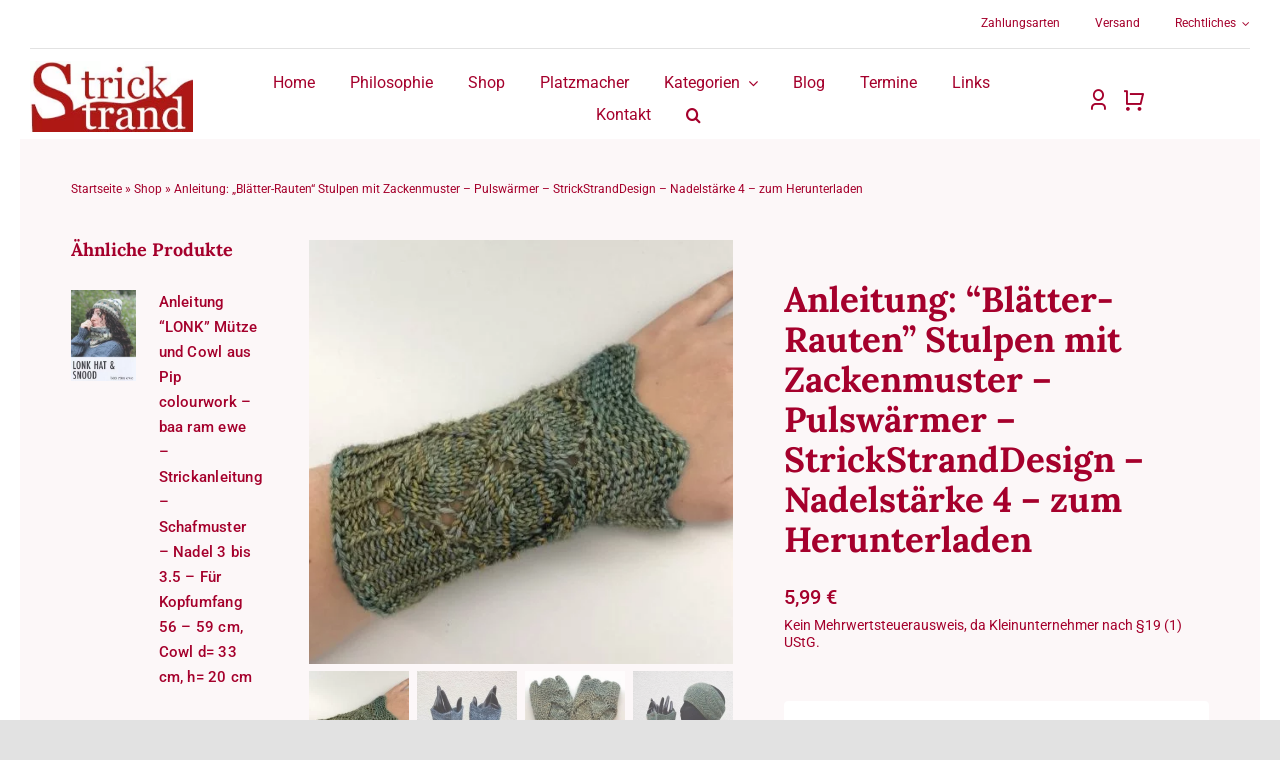

--- FILE ---
content_type: text/html; charset=UTF-8
request_url: https://www.strickstrand.de/produkt/anleitung-blaetter-rauten-stulpen-mit-zackenmuster-pulswaermer-nadelstaerke-4/
body_size: 33142
content:
<!DOCTYPE html>
<html class="avada-html-layout-wide avada-html-header-position-top avada-is-100-percent-template" lang="de" prefix="og: http://ogp.me/ns# fb: http://ogp.me/ns/fb#">
<head>
<meta http-equiv="X-UA-Compatible" content="IE=edge" />
<meta http-equiv="Content-Type" content="text/html; charset=utf-8"/>
<meta name="viewport" content="width=device-width, initial-scale=1" />
<meta name='robots' content='index, follow, max-image-preview:large, max-snippet:-1, max-video-preview:-1' />
<!-- This site is optimized with the Yoast SEO plugin v26.8 - https://yoast.com/product/yoast-seo-wordpress/ -->
<title>Anleitung: &quot;Blätter-Rauten&quot; Stulpen mit Zackenmuster - Pulswärmer - StrickStrandDesign - Nadelstärke 4 - zum Herunterladen - Atelier StrickStrand</title>
<link rel="canonical" href="https://www.strickstrand.de/produkt/anleitung-blaetter-rauten-stulpen-mit-zackenmuster-pulswaermer-nadelstaerke-4/" />
<meta property="og:locale" content="de_DE" />
<meta property="og:type" content="article" />
<meta property="og:title" content="Anleitung: &quot;Blätter-Rauten&quot; Stulpen mit Zackenmuster - Pulswärmer - StrickStrandDesign - Nadelstärke 4 - zum Herunterladen - Atelier StrickStrand" />
<meta property="og:url" content="https://www.strickstrand.de/produkt/anleitung-blaetter-rauten-stulpen-mit-zackenmuster-pulswaermer-nadelstaerke-4/" />
<meta property="og:site_name" content="Atelier StrickStrand" />
<meta property="article:publisher" content="https://www.facebook.com/profile.php?id=100090710810767" />
<meta property="article:modified_time" content="2025-12-05T14:18:41+00:00" />
<meta property="og:image" content="https://www.strickstrand.de/wp-content/uploads/2023/11/Chiara-Zacken-v-q.jpg" />
<meta property="og:image:width" content="2074" />
<meta property="og:image:height" content="2074" />
<meta property="og:image:type" content="image/jpeg" />
<meta name="twitter:card" content="summary_large_image" />
<meta name="twitter:label1" content="Geschätzte Lesezeit" />
<meta name="twitter:data1" content="2 Minuten" />
<script type="application/ld+json" class="yoast-schema-graph">{"@context":"https://schema.org","@graph":[{"@type":"WebPage","@id":"https://www.strickstrand.de/produkt/anleitung-blaetter-rauten-stulpen-mit-zackenmuster-pulswaermer-nadelstaerke-4/","url":"https://www.strickstrand.de/produkt/anleitung-blaetter-rauten-stulpen-mit-zackenmuster-pulswaermer-nadelstaerke-4/","name":"Anleitung: \"Blätter-Rauten\" Stulpen mit Zackenmuster - Pulswärmer - StrickStrandDesign - Nadelstärke 4 - zum Herunterladen - Atelier StrickStrand","isPartOf":{"@id":"https://www.strickstrand.de/#website"},"primaryImageOfPage":{"@id":"https://www.strickstrand.de/produkt/anleitung-blaetter-rauten-stulpen-mit-zackenmuster-pulswaermer-nadelstaerke-4/#primaryimage"},"image":{"@id":"https://www.strickstrand.de/produkt/anleitung-blaetter-rauten-stulpen-mit-zackenmuster-pulswaermer-nadelstaerke-4/#primaryimage"},"thumbnailUrl":"https://www.strickstrand.de/wp-content/uploads/2023/11/Chiara-Zacken-v-q.jpg","datePublished":"2023-11-29T19:04:22+00:00","dateModified":"2025-12-05T14:18:41+00:00","breadcrumb":{"@id":"https://www.strickstrand.de/produkt/anleitung-blaetter-rauten-stulpen-mit-zackenmuster-pulswaermer-nadelstaerke-4/#breadcrumb"},"inLanguage":"de","potentialAction":[{"@type":"ReadAction","target":["https://www.strickstrand.de/produkt/anleitung-blaetter-rauten-stulpen-mit-zackenmuster-pulswaermer-nadelstaerke-4/"]}]},{"@type":"ImageObject","inLanguage":"de","@id":"https://www.strickstrand.de/produkt/anleitung-blaetter-rauten-stulpen-mit-zackenmuster-pulswaermer-nadelstaerke-4/#primaryimage","url":"https://www.strickstrand.de/wp-content/uploads/2023/11/Chiara-Zacken-v-q.jpg","contentUrl":"https://www.strickstrand.de/wp-content/uploads/2023/11/Chiara-Zacken-v-q.jpg","width":2074,"height":2074},{"@type":"BreadcrumbList","@id":"https://www.strickstrand.de/produkt/anleitung-blaetter-rauten-stulpen-mit-zackenmuster-pulswaermer-nadelstaerke-4/#breadcrumb","itemListElement":[{"@type":"ListItem","position":1,"name":"Startseite","item":"https://www.strickstrand.de/"},{"@type":"ListItem","position":2,"name":"Shop","item":"https://www.strickstrand.de/shop/"},{"@type":"ListItem","position":3,"name":"Anleitung: &#8222;Blätter-Rauten&#8220; Stulpen mit Zackenmuster &#8211; Pulswärmer &#8211; StrickStrandDesign &#8211; Nadelstärke 4 &#8211; zum Herunterladen"}]},{"@type":"WebSite","@id":"https://www.strickstrand.de/#website","url":"https://www.strickstrand.de/","name":"Atelier StrickStrand","description":"","publisher":{"@id":"https://www.strickstrand.de/#organization"},"potentialAction":[{"@type":"SearchAction","target":{"@type":"EntryPoint","urlTemplate":"https://www.strickstrand.de/?s={search_term_string}"},"query-input":{"@type":"PropertyValueSpecification","valueRequired":true,"valueName":"search_term_string"}}],"inLanguage":"de"},{"@type":"Organization","@id":"https://www.strickstrand.de/#organization","name":"Atelier StrickStrand","url":"https://www.strickstrand.de/","logo":{"@type":"ImageObject","inLanguage":"de","@id":"https://www.strickstrand.de/#/schema/logo/image/","url":"https://www.strickstrand.de/wp-content/uploads/2022/04/logo-big.png","contentUrl":"https://www.strickstrand.de/wp-content/uploads/2022/04/logo-big.png","width":1854,"height":804,"caption":"Atelier StrickStrand"},"image":{"@id":"https://www.strickstrand.de/#/schema/logo/image/"},"sameAs":["https://www.facebook.com/profile.php?id=100090710810767","https://www.instagram.com/strickstrand/","https://www.youtube.com/channel/UC0w8vocG8cBG1wo08877VGw"]}]}</script>
<!-- / Yoast SEO plugin. -->
<link rel='dns-prefetch' href='//www.strickstrand.de' />
<link rel='dns-prefetch' href='//unpkg.com' />
<link rel="icon" href="https://www.strickstrand.de/wp-content/uploads/2022/04/favicon.ico.png" type="image/png" />
<meta name="description" content="Typische Anleitung in Mischtechnik à Stricktrand: Diese Stulpen machen Spass zu stricken - alle paar Runden passiert etwas Neues :-). Kannst Du bereits in Runden stricken und hast Du schon mal mit Loch (Ajour) Mustern gearbeitet, dann ist dies Deine perfekte Anleitung. Wenn Du auf jeder Nadel das gleiche stricken möchtest, suche noch weiter nach"/>
<meta property="og:locale" content="de_DE"/>
<meta property="og:type" content="article"/>
<meta property="og:site_name" content="Atelier StrickStrand"/>
<meta property="og:title" content="Anleitung: &quot;Blätter-Rauten&quot; Stulpen mit Zackenmuster - Pulswärmer - StrickStrandDesign - Nadelstärke 4 - zum Herunterladen - Atelier StrickStrand"/>
<meta property="og:description" content="Typische Anleitung in Mischtechnik à Stricktrand: Diese Stulpen machen Spass zu stricken - alle paar Runden passiert etwas Neues :-). Kannst Du bereits in Runden stricken und hast Du schon mal mit Loch (Ajour) Mustern gearbeitet, dann ist dies Deine perfekte Anleitung. Wenn Du auf jeder Nadel das gleiche stricken möchtest, suche noch weiter nach"/>
<meta property="og:url" content="https://www.strickstrand.de/produkt/anleitung-blaetter-rauten-stulpen-mit-zackenmuster-pulswaermer-nadelstaerke-4/"/>
<meta property="article:modified_time" content="2025-12-05T14:18:41+01:00"/>
<meta property="og:image" content="https://www.strickstrand.de/wp-content/uploads/2023/11/Chiara-Zacken-v-q.jpg"/>
<meta property="og:image:width" content="2074"/>
<meta property="og:image:height" content="2074"/>
<meta property="og:image:type" content="image/jpeg"/>
<style id='wp-img-auto-sizes-contain-inline-css' type='text/css'>
img:is([sizes=auto i],[sizes^="auto," i]){contain-intrinsic-size:3000px 1500px}
/*# sourceURL=wp-img-auto-sizes-contain-inline-css */
</style>
<!-- <link rel='stylesheet' id='wpa-css-css' href='https://www.strickstrand.de/wp-content/plugins/honeypot/includes/css/wpa.css?ver=2.3.04' type='text/css' media='all' /> -->
<!-- <link rel='stylesheet' id='wcsfw-microtip-css' href='https://www.strickstrand.de/wp-content/plugins/wash-care-symbols-for-woocommerce/assets/css/vendor/microtip.css?ver=6.9' type='text/css' media='all' /> -->
<!-- <link rel='stylesheet' id='wcsfw-main-css' href='https://www.strickstrand.de/wp-content/plugins/wash-care-symbols-for-woocommerce/assets/css/wcsfw.css?ver=6.9' type='text/css' media='all' /> -->
<link rel="stylesheet" type="text/css" href="//www.strickstrand.de/wp-content/cache/wpfc-minified/f14va4gw/6ikh6.css" media="all"/>
<style id='wcsfw-main-inline-css' type='text/css'>
.wcsfw-symbol-img,.woocommerce img.wcsfw-symbol-img,.woocommerce-page img.wcsfw-symbol-img {height: 50px;}
/*# sourceURL=wcsfw-main-inline-css */
</style>
<!-- <link rel='stylesheet' id='photoswipe-css' href='https://www.strickstrand.de/wp-content/plugins/woocommerce/assets/css/photoswipe/photoswipe.min.css?ver=10.4.3' type='text/css' media='all' /> -->
<!-- <link rel='stylesheet' id='photoswipe-default-skin-css' href='https://www.strickstrand.de/wp-content/plugins/woocommerce/assets/css/photoswipe/default-skin/default-skin.min.css?ver=10.4.3' type='text/css' media='all' /> -->
<link rel="stylesheet" type="text/css" href="//www.strickstrand.de/wp-content/cache/wpfc-minified/e5xwml5t/6ikv9.css" media="all"/>
<style id='woocommerce-inline-inline-css' type='text/css'>
.woocommerce form .form-row .required { visibility: visible; }
/*# sourceURL=woocommerce-inline-inline-css */
</style>
<!-- <link rel='stylesheet' id='eeb-css-frontend-css' href='https://www.strickstrand.de/wp-content/plugins/email-encoder-bundle/assets/css/style.css?ver=54d4eedc552c499c4a8d6b89c23d3df1' type='text/css' media='all' /> -->
<!-- <link rel='stylesheet' id='mulopimfwc_style-css' href='https://www.strickstrand.de/wp-content/plugins/multi-location-product-and-inventory-management/assets/css/style.css?ver=1.0.7' type='text/css' media='all' /> -->
<!-- <link rel='stylesheet' id='mulopimfwc_select2-css' href='https://www.strickstrand.de/wp-content/plugins/multi-location-product-and-inventory-management/assets/css/select2.min.css?ver=4.1.0' type='text/css' media='all' /> -->
<link rel="stylesheet" type="text/css" href="//www.strickstrand.de/wp-content/cache/wpfc-minified/6llrtpei/do03k.css" media="all"/>
<link rel='stylesheet' id='leaflet-css' href='https://unpkg.com/leaflet@1.7.1/dist/leaflet.css?ver=1.7.1' type='text/css' media='all' />
<!-- <link rel='stylesheet' id='slw-frontend-styles-css' href='https://www.strickstrand.de/wp-content/plugins/stock-locations-for-woocommerce/css/frontend-style.css?ver=1769811621' type='text/css' media='all' /> -->
<!-- <link rel='stylesheet' id='slw-common-styles-css' href='https://www.strickstrand.de/wp-content/plugins/stock-locations-for-woocommerce/css/common-style.css?ver=1769811621' type='text/css' media='all' /> -->
<!-- <link rel='stylesheet' id='brands-styles-css' href='https://www.strickstrand.de/wp-content/plugins/woocommerce/assets/css/brands.css?ver=10.4.3' type='text/css' media='all' /> -->
<!-- <link rel='stylesheet' id='wpos-slick-style-css' href='https://www.strickstrand.de/wp-content/plugins/product-categories-designs-for-woocommerce/assets/css/slick.css?ver=1.5.2' type='text/css' media='all' /> -->
<!-- <link rel='stylesheet' id='pcdfwoo-public-style-css' href='https://www.strickstrand.de/wp-content/plugins/product-categories-designs-for-woocommerce/assets/css/pcdfwoo-public.css?ver=1.5.2' type='text/css' media='all' /> -->
<!-- <link rel='stylesheet' id='woocommerce-gzd-layout-css' href='https://www.strickstrand.de/wp-content/plugins/woocommerce-germanized/build/static/layout-styles.css?ver=3.20.5' type='text/css' media='all' /> -->
<link rel="stylesheet" type="text/css" href="//www.strickstrand.de/wp-content/cache/wpfc-minified/jy5uy3d0/dqj4a.css" media="all"/>
<style id='woocommerce-gzd-layout-inline-css' type='text/css'>
.woocommerce-checkout .shop_table { background-color: #eeeeee; } .product p.deposit-packaging-type { font-size: 1.25em !important; } p.woocommerce-shipping-destination { display: none; }
.wc-gzd-nutri-score-value-a {
background: url(https://www.strickstrand.de/wp-content/plugins/woocommerce-germanized/assets/images/nutri-score-a.svg) no-repeat;
}
.wc-gzd-nutri-score-value-b {
background: url(https://www.strickstrand.de/wp-content/plugins/woocommerce-germanized/assets/images/nutri-score-b.svg) no-repeat;
}
.wc-gzd-nutri-score-value-c {
background: url(https://www.strickstrand.de/wp-content/plugins/woocommerce-germanized/assets/images/nutri-score-c.svg) no-repeat;
}
.wc-gzd-nutri-score-value-d {
background: url(https://www.strickstrand.de/wp-content/plugins/woocommerce-germanized/assets/images/nutri-score-d.svg) no-repeat;
}
.wc-gzd-nutri-score-value-e {
background: url(https://www.strickstrand.de/wp-content/plugins/woocommerce-germanized/assets/images/nutri-score-e.svg) no-repeat;
}
/*# sourceURL=woocommerce-gzd-layout-inline-css */
</style>
<!-- <link rel='stylesheet' id='fusion-dynamic-css-css' href='https://www.strickstrand.de/wp-content/uploads/fusion-styles/07165a694ec1f92ebd7793f2db4c12ab.min.css?ver=3.14.2' type='text/css' media='all' /> -->
<link rel="stylesheet" type="text/css" href="//www.strickstrand.de/wp-content/cache/wpfc-minified/g4esnxy/6ikv9.css" media="all"/>
<script type="text/template" id="tmpl-variation-template">
<div class="woocommerce-variation-description">{{{ data.variation.variation_description }}}</div>
<div class="woocommerce-variation-price">{{{ data.variation.price_html }}}</div>
<div class="woocommerce-variation-availability">{{{ data.variation.availability_html }}}</div>
</script>
<script type="text/template" id="tmpl-unavailable-variation-template">
<p role="alert">Dieses Produkt ist leider nicht verfügbar. Bitte wähle eine andere Kombination.</p>
</script>
<script src='//www.strickstrand.de/wp-content/cache/wpfc-minified/mox6b0k7/dqj4a.js' type="text/javascript"></script>
<!-- <script type="text/javascript" src="https://www.strickstrand.de/wp-includes/js/jquery/jquery.min.js?ver=3.7.1" id="jquery-core-js"></script> -->
<!-- <script type="text/javascript" src="https://www.strickstrand.de/wp-includes/js/underscore.min.js?ver=1.13.7" id="underscore-js"></script> -->
<script type="text/javascript" id="wp-util-js-extra">
/* <![CDATA[ */
var _wpUtilSettings = {"ajax":{"url":"/wp-admin/admin-ajax.php"}};
//# sourceURL=wp-util-js-extra
/* ]]> */
</script>
<script src='//www.strickstrand.de/wp-content/cache/wpfc-minified/qwmf51sj/dqj4a.js' type="text/javascript"></script>
<!-- <script type="text/javascript" src="https://www.strickstrand.de/wp-includes/js/wp-util.min.js?ver=6.9" id="wp-util-js"></script> -->
<!-- <script type="text/javascript" src="https://www.strickstrand.de/wp-content/plugins/woocommerce/assets/js/jquery-blockui/jquery.blockUI.min.js?ver=2.7.0-wc.10.4.3" id="wc-jquery-blockui-js" data-wp-strategy="defer"></script> -->
<script type="text/javascript" id="wc-add-to-cart-variation-js-extra">
/* <![CDATA[ */
var wc_add_to_cart_variation_params = {"wc_ajax_url":"/?wc-ajax=%%endpoint%%","i18n_no_matching_variations_text":"Es entsprechen leider keine Produkte deiner Auswahl. Bitte w\u00e4hle eine andere Kombination.","i18n_make_a_selection_text":"Bitte w\u00e4hle die Produktoptionen, bevor du den Artikel in den Warenkorb legst.","i18n_unavailable_text":"Dieses Produkt ist leider nicht verf\u00fcgbar. Bitte w\u00e4hle eine andere Kombination.","i18n_reset_alert_text":"Deine Auswahl wurde zur\u00fcckgesetzt. Bitte w\u00e4hle Produktoptionen aus, bevor du den Artikel in den Warenkorb legst."};
//# sourceURL=wc-add-to-cart-variation-js-extra
/* ]]> */
</script>
<script src='//www.strickstrand.de/wp-content/cache/wpfc-minified/dj5rnqc0/dqj4a.js' type="text/javascript"></script>
<!-- <script type="text/javascript" src="https://www.strickstrand.de/wp-content/plugins/woocommerce/assets/js/frontend/add-to-cart-variation.min.js?ver=10.4.3" id="wc-add-to-cart-variation-js" data-wp-strategy="defer"></script> -->
<script type="text/javascript" id="wc-add-to-cart-js-extra">
/* <![CDATA[ */
var wc_add_to_cart_params = {"ajax_url":"/wp-admin/admin-ajax.php","wc_ajax_url":"/?wc-ajax=%%endpoint%%","i18n_view_cart":"Warenkorb anzeigen","cart_url":"https://www.strickstrand.de/warenkorb/","is_cart":"","cart_redirect_after_add":"no"};
//# sourceURL=wc-add-to-cart-js-extra
/* ]]> */
</script>
<script src='//www.strickstrand.de/wp-content/cache/wpfc-minified/7zo4rwf2/6ikv9.js' type="text/javascript"></script>
<!-- <script type="text/javascript" src="https://www.strickstrand.de/wp-content/plugins/woocommerce/assets/js/frontend/add-to-cart.min.js?ver=10.4.3" id="wc-add-to-cart-js" defer="defer" data-wp-strategy="defer"></script> -->
<!-- <script type="text/javascript" src="https://www.strickstrand.de/wp-content/plugins/woocommerce/assets/js/zoom/jquery.zoom.min.js?ver=1.7.21-wc.10.4.3" id="wc-zoom-js" defer="defer" data-wp-strategy="defer"></script> -->
<!-- <script type="text/javascript" src="https://www.strickstrand.de/wp-content/plugins/woocommerce/assets/js/flexslider/jquery.flexslider.min.js?ver=2.7.2-wc.10.4.3" id="wc-flexslider-js" defer="defer" data-wp-strategy="defer"></script> -->
<!-- <script type="text/javascript" src="https://www.strickstrand.de/wp-content/plugins/woocommerce/assets/js/photoswipe/photoswipe.min.js?ver=4.1.1-wc.10.4.3" id="wc-photoswipe-js" defer="defer" data-wp-strategy="defer"></script> -->
<!-- <script type="text/javascript" src="https://www.strickstrand.de/wp-content/plugins/woocommerce/assets/js/photoswipe/photoswipe-ui-default.min.js?ver=4.1.1-wc.10.4.3" id="wc-photoswipe-ui-default-js" defer="defer" data-wp-strategy="defer"></script> -->
<script type="text/javascript" id="wc-single-product-js-extra">
/* <![CDATA[ */
var wc_single_product_params = {"i18n_required_rating_text":"Bitte w\u00e4hle eine Bewertung","i18n_rating_options":["1 von 5\u00a0Sternen","2 von 5\u00a0Sternen","3 von 5\u00a0Sternen","4 von 5\u00a0Sternen","5 von 5\u00a0Sternen"],"i18n_product_gallery_trigger_text":"Bildergalerie im Vollbildmodus anzeigen","review_rating_required":"yes","flexslider":{"rtl":false,"animation":"slide","smoothHeight":true,"directionNav":true,"controlNav":"thumbnails","slideshow":false,"animationSpeed":500,"animationLoop":true,"allowOneSlide":false,"prevText":"\u003Ci class=\"awb-icon-angle-left\"\u003E\u003C/i\u003E","nextText":"\u003Ci class=\"awb-icon-angle-right\"\u003E\u003C/i\u003E"},"zoom_enabled":"1","zoom_options":[],"photoswipe_enabled":"1","photoswipe_options":{"shareEl":false,"closeOnScroll":false,"history":false,"hideAnimationDuration":0,"showAnimationDuration":0},"flexslider_enabled":"1"};
//# sourceURL=wc-single-product-js-extra
/* ]]> */
</script>
<script src='//www.strickstrand.de/wp-content/cache/wpfc-minified/79tnrv4p/6ikv9.js' type="text/javascript"></script>
<!-- <script type="text/javascript" src="https://www.strickstrand.de/wp-content/plugins/woocommerce/assets/js/frontend/single-product.min.js?ver=10.4.3" id="wc-single-product-js" defer="defer" data-wp-strategy="defer"></script> -->
<!-- <script type="text/javascript" src="https://www.strickstrand.de/wp-content/plugins/woocommerce/assets/js/js-cookie/js.cookie.min.js?ver=2.1.4-wc.10.4.3" id="wc-js-cookie-js" defer="defer" data-wp-strategy="defer"></script> -->
<script type="text/javascript" id="woocommerce-js-extra">
/* <![CDATA[ */
var woocommerce_params = {"ajax_url":"/wp-admin/admin-ajax.php","wc_ajax_url":"/?wc-ajax=%%endpoint%%","i18n_password_show":"Passwort anzeigen","i18n_password_hide":"Passwort ausblenden"};
//# sourceURL=woocommerce-js-extra
/* ]]> */
</script>
<script src='//www.strickstrand.de/wp-content/cache/wpfc-minified/k9u3ngnj/6ikh6.js' type="text/javascript"></script>
<!-- <script type="text/javascript" src="https://www.strickstrand.de/wp-content/plugins/woocommerce/assets/js/frontend/woocommerce.min.js?ver=10.4.3" id="woocommerce-js" defer="defer" data-wp-strategy="defer"></script> -->
<!-- <script type="text/javascript" src="https://www.strickstrand.de/wp-content/plugins/email-encoder-bundle/assets/js/custom.js?ver=2c542c9989f589cd5318f5cef6a9ecd7" id="eeb-js-frontend-js"></script> -->
<script type="text/javascript" id="wc-gzd-unit-price-observer-queue-js-extra">
/* <![CDATA[ */
var wc_gzd_unit_price_observer_queue_params = {"ajax_url":"/wp-admin/admin-ajax.php","wc_ajax_url":"/?wc-ajax=%%endpoint%%","refresh_unit_price_nonce":"25c8f82065"};
//# sourceURL=wc-gzd-unit-price-observer-queue-js-extra
/* ]]> */
</script>
<script src='//www.strickstrand.de/wp-content/cache/wpfc-minified/qa7b5ga3/6ikid.js' type="text/javascript"></script>
<!-- <script type="text/javascript" src="https://www.strickstrand.de/wp-content/plugins/woocommerce-germanized/build/static/unit-price-observer-queue.js?ver=3.20.5" id="wc-gzd-unit-price-observer-queue-js" defer="defer" data-wp-strategy="defer"></script> -->
<!-- <script type="text/javascript" src="https://www.strickstrand.de/wp-content/plugins/woocommerce/assets/js/accounting/accounting.min.js?ver=0.4.2" id="wc-accounting-js"></script> -->
<script type="text/javascript" id="wc-gzd-add-to-cart-variation-js-extra">
/* <![CDATA[ */
var wc_gzd_add_to_cart_variation_params = {"wrapper":".product","price_selector":"p.price","replace_price":"1"};
//# sourceURL=wc-gzd-add-to-cart-variation-js-extra
/* ]]> */
</script>
<script src='//www.strickstrand.de/wp-content/cache/wpfc-minified/86vgbmvo/dqj4a.js' type="text/javascript"></script>
<!-- <script type="text/javascript" src="https://www.strickstrand.de/wp-content/plugins/woocommerce-germanized/build/static/add-to-cart-variation.js?ver=3.20.5" id="wc-gzd-add-to-cart-variation-js" defer="defer" data-wp-strategy="defer"></script> -->
<script type="text/javascript" id="wc-gzd-unit-price-observer-js-extra">
/* <![CDATA[ */
var wc_gzd_unit_price_observer_params = {"wrapper":".product","price_selector":{"p.price":{"is_total_price":false,"is_primary_selector":true,"quantity_selector":""}},"replace_price":"1","product_id":"9982","price_decimal_sep":",","price_thousand_sep":".","qty_selector":"input.quantity, input.qty","refresh_on_load":""};
//# sourceURL=wc-gzd-unit-price-observer-js-extra
/* ]]> */
</script>
<script src='//www.strickstrand.de/wp-content/cache/wpfc-minified/d26neb2/6ikid.js' type="text/javascript"></script>
<!-- <script type="text/javascript" src="https://www.strickstrand.de/wp-content/plugins/woocommerce-germanized/build/static/unit-price-observer.js?ver=3.20.5" id="wc-gzd-unit-price-observer-js" defer="defer" data-wp-strategy="defer"></script> -->
<style type="text/css">
<style type="text/css" id="css-fb-visibility">@media screen and (max-width: 880px){.fusion-no-small-visibility{display:none !important;}body .sm-text-align-center{text-align:center !important;}body .sm-text-align-left{text-align:left !important;}body .sm-text-align-right{text-align:right !important;}body .sm-text-align-justify{text-align:justify !important;}body .sm-flex-align-center{justify-content:center !important;}body .sm-flex-align-flex-start{justify-content:flex-start !important;}body .sm-flex-align-flex-end{justify-content:flex-end !important;}body .sm-mx-auto{margin-left:auto !important;margin-right:auto !important;}body .sm-ml-auto{margin-left:auto !important;}body .sm-mr-auto{margin-right:auto !important;}body .fusion-absolute-position-small{position:absolute;width:100%;}.awb-sticky.awb-sticky-small{ position: sticky; top: var(--awb-sticky-offset,0); }}@media screen and (min-width: 881px) and (max-width: 1024px){.fusion-no-medium-visibility{display:none !important;}body .md-text-align-center{text-align:center !important;}body .md-text-align-left{text-align:left !important;}body .md-text-align-right{text-align:right !important;}body .md-text-align-justify{text-align:justify !important;}body .md-flex-align-center{justify-content:center !important;}body .md-flex-align-flex-start{justify-content:flex-start !important;}body .md-flex-align-flex-end{justify-content:flex-end !important;}body .md-mx-auto{margin-left:auto !important;margin-right:auto !important;}body .md-ml-auto{margin-left:auto !important;}body .md-mr-auto{margin-right:auto !important;}body .fusion-absolute-position-medium{position:absolute;width:100%;}.awb-sticky.awb-sticky-medium{ position: sticky; top: var(--awb-sticky-offset,0); }}@media screen and (min-width: 1025px){.fusion-no-large-visibility{display:none !important;}body .lg-text-align-center{text-align:center !important;}body .lg-text-align-left{text-align:left !important;}body .lg-text-align-right{text-align:right !important;}body .lg-text-align-justify{text-align:justify !important;}body .lg-flex-align-center{justify-content:center !important;}body .lg-flex-align-flex-start{justify-content:flex-start !important;}body .lg-flex-align-flex-end{justify-content:flex-end !important;}body .lg-mx-auto{margin-left:auto !important;margin-right:auto !important;}body .lg-ml-auto{margin-left:auto !important;}body .lg-mr-auto{margin-right:auto !important;}body .fusion-absolute-position-large{position:absolute;width:100%;}.awb-sticky.awb-sticky-large{ position: sticky; top: var(--awb-sticky-offset,0); }}</style>	<noscript><style>.woocommerce-product-gallery{ opacity: 1 !important; }</style></noscript>
<meta name="redi-version" content="1.2.7" />		<script type="text/javascript">
var doc = document.documentElement;
doc.setAttribute( 'data-useragent', navigator.userAgent );
</script>
</head>
<body class="wp-singular product-template-default single single-product postid-9982 wp-theme-Avada theme-Avada woocommerce woocommerce-page woocommerce-no-js fusion-image-hovers fusion-pagination-sizing fusion-button_type-flat fusion-button_span-no fusion-button_gradient-linear avada-image-rollover-circle-yes avada-image-rollover-yes avada-image-rollover-direction-fade dont-animate fusion-body ltr fusion-sticky-header no-tablet-sticky-header no-mobile-sticky-header no-mobile-slidingbar no-mobile-totop fusion-disable-outline fusion-sub-menu-fade mobile-logo-pos-left layout-wide-mode avada-has-boxed-modal-shadow- layout-scroll-offset-full avada-has-zero-margin-offset-top fusion-top-header menu-text-align-center fusion-woo-product-design-classic fusion-woo-shop-page-columns-4 fusion-woo-related-columns-4 fusion-woo-archive-page-columns-3 avada-has-woo-gallery-disabled woo-sale-badge-circle woo-outofstock-badge-rectangle mobile-menu-design-classic fusion-show-pagination-text fusion-header-layout-v3 avada-responsive avada-footer-fx-none avada-menu-highlight-style-bar fusion-search-form-clean fusion-main-menu-search-overlay fusion-avatar-circle avada-dropdown-styles avada-blog-layout-medium alternate avada-blog-archive-layout-large avada-header-shadow-no avada-menu-icon-position-left avada-has-megamenu-shadow avada-has-mobile-menu-search avada-has-main-nav-search-icon avada-has-breadcrumb-mobile-hidden avada-has-titlebar-hide avada-header-border-color-full-transparent avada-has-transparent-timeline_color avada-has-pagination-width_height avada-flyout-menu-direction-fade avada-ec-views-v1 awb-link-decoration" data-awb-post-id="9982">
<a class="skip-link screen-reader-text" href="#content">Zum Inhalt springen</a>
<div id="boxed-wrapper">
<div id="wrapper" class="fusion-wrapper">
<div id="home" style="position:relative;top:-1px;"></div>
<div class="fusion-tb-header"><div class="fusion-fullwidth fullwidth-box fusion-builder-row-1 fusion-flex-container nonhundred-percent-fullwidth non-hundred-percent-height-scrolling fusion-animated fusion-custom-z-index" style="--link_color: hsla(var(--awb-color8-h),var(--awb-color8-s),var(--awb-color8-l),calc( var(--awb-color8-a) - 37% ));--awb-border-radius-top-left:0px;--awb-border-radius-top-right:0px;--awb-border-radius-bottom-right:0px;--awb-border-radius-bottom-left:0px;--awb-z-index:99999999;--awb-flex-wrap:wrap;" data-animationType="fadeIn" data-animationDuration="0.8" data-animationOffset="top-into-view" ><div class="fusion-builder-row fusion-row fusion-flex-align-items-center fusion-flex-justify-content-flex-end fusion-flex-content-wrap" style="max-width:calc( 1375px + 0px );margin-left: calc(-0px / 2 );margin-right: calc(-0px / 2 );"><div class="fusion-layout-column fusion_builder_column fusion-builder-column-0 fusion_builder_column_1_1 1_1 fusion-flex-column" style="--awb-bg-size:cover;--awb-width-large:100%;--awb-margin-top-large:0px;--awb-spacing-right-large:0px;--awb-margin-bottom-large:0px;--awb-spacing-left-large:0px;--awb-width-medium:25%;--awb-order-medium:0;--awb-spacing-right-medium:0px;--awb-spacing-left-medium:0px;--awb-width-small:50%;--awb-order-small:1;--awb-spacing-right-small:0px;--awb-spacing-left-small:0px;"><div class="fusion-column-wrapper fusion-column-has-shadow fusion-flex-justify-content-center fusion-content-layout-column"><nav class="awb-menu awb-menu_row awb-menu_em-hover mobile-mode-collapse-to-button awb-menu_icons-left awb-menu_dc-yes mobile-trigger-fullwidth-off awb-menu_mobile-toggle awb-menu_indent-left mobile-size-full-absolute loading mega-menu-loading collapse-enabled awb-menu_dropdown awb-menu_expand-right awb-menu_transition-opacity" style="--awb-font-size:12px;--awb-transition-time:500;--awb-text-transform:none;--awb-gap:35px;--awb-align-items:center;--awb-justify-content:flex-end;--awb-border-bottom:1px;--awb-color:var(--awb-color8);--awb-active-color:var(--awb-color8);--awb-active-border-bottom:1px;--awb-active-border-color:hsla(var(--awb-color8-h),var(--awb-color8-s),var(--awb-color8-l),calc( var(--awb-color8-a) - 75% ));--awb-submenu-sep-color:rgba(0,0,0,0);--awb-submenu-active-bg:var(--awb-color5);--awb-submenu-active-color:var(--awb-color1);--awb-submenu-space:25px;--awb-submenu-font-size:15px;--awb-submenu-text-transform:none;--awb-icons-hover-color:var(--awb-color8);--awb-main-justify-content:flex-start;--awb-mobile-nav-items-height:55;--awb-mobile-active-bg:var(--awb-color8);--awb-mobile-active-color:var(--awb-color1);--awb-mobile-trigger-font-size:28px;--awb-trigger-padding-top:0px;--awb-trigger-padding-right:0px;--awb-trigger-padding-bottom:0px;--awb-trigger-padding-left:0px;--awb-mobile-trigger-color:var(--awb-color8);--awb-mobile-nav-trigger-bottom-margin:20px;--awb-mobile-sep-color:var(--awb-color1);--awb-mobile-justify:flex-start;--awb-mobile-caret-left:auto;--awb-mobile-caret-right:0;--awb-box-shadow:0px 3px 10px 0px hsla(var(--awb-color3-h),var(--awb-color3-s),calc( var(--awb-color3-l) - 89% ),calc( var(--awb-color3-a) - 97% ));;--awb-fusion-font-family-typography:inherit;--awb-fusion-font-style-typography:normal;--awb-fusion-font-weight-typography:400;--awb-fusion-font-family-submenu-typography:inherit;--awb-fusion-font-style-submenu-typography:normal;--awb-fusion-font-weight-submenu-typography:400;--awb-fusion-font-family-mobile-typography:inherit;--awb-fusion-font-style-mobile-typography:normal;--awb-fusion-font-weight-mobile-typography:400;" aria-label="mini Menu" data-breakpoint="1024" data-count="0" data-transition-type="center" data-transition-time="500" data-expand="right"><button type="button" class="awb-menu__m-toggle awb-menu__m-toggle_no-text" aria-expanded="false" aria-controls="menu-mini-menu"><span class="awb-menu__m-toggle-inner"><span class="collapsed-nav-text"><span class="screen-reader-text">Toggle Navigation</span></span><span class="awb-menu__m-collapse-icon awb-menu__m-collapse-icon_no-text"><span class="awb-menu__m-collapse-icon-open awb-menu__m-collapse-icon-open_no-text retail-menu"></span><span class="awb-menu__m-collapse-icon-close awb-menu__m-collapse-icon-close_no-text retail-close"></span></span></span></button><ul id="menu-mini-menu" class="fusion-menu awb-menu__main-ul awb-menu__main-ul_row"><li  id="menu-item-2359"  class="menu-item menu-item-type-post_type menu-item-object-page menu-item-2359 awb-menu__li awb-menu__main-li awb-menu__main-li_regular"  data-item-id="2359"><span class="awb-menu__main-background-default awb-menu__main-background-default_center"></span><span class="awb-menu__main-background-active awb-menu__main-background-active_center"></span><a  href="https://www.strickstrand.de/bezahlmoeglichkeiten/" class="awb-menu__main-a awb-menu__main-a_regular"><span class="menu-text">Zahlungsarten</span></a></li><li  id="menu-item-2360"  class="menu-item menu-item-type-post_type menu-item-object-page menu-item-2360 awb-menu__li awb-menu__main-li awb-menu__main-li_regular"  data-item-id="2360"><span class="awb-menu__main-background-default awb-menu__main-background-default_center"></span><span class="awb-menu__main-background-active awb-menu__main-background-active_center"></span><a  href="https://www.strickstrand.de/versand/" class="awb-menu__main-a awb-menu__main-a_regular"><span class="menu-text">Versand</span></a></li><li  id="menu-item-3814"  class="menu-item menu-item-type-custom menu-item-object-custom menu-item-has-children menu-item-3814 awb-menu__li awb-menu__main-li awb-menu__main-li_regular"  data-item-id="3814"><span class="awb-menu__main-background-default awb-menu__main-background-default_center"></span><span class="awb-menu__main-background-active awb-menu__main-background-active_center"></span><a  href="#" class="awb-menu__main-a awb-menu__main-a_regular"><span class="menu-text">Rechtliches</span><span class="awb-menu__open-nav-submenu-hover"></span></a><button type="button" aria-label="Open submenu of Rechtliches" aria-expanded="false" class="awb-menu__open-nav-submenu_mobile awb-menu__open-nav-submenu_main"></button><ul class="awb-menu__sub-ul awb-menu__sub-ul_main"><li  id="menu-item-2361"  class="menu-item menu-item-type-post_type menu-item-object-page menu-item-2361 awb-menu__li awb-menu__sub-li" ><a  href="https://www.strickstrand.de/agb/" class="awb-menu__sub-a"><span>AGB</span></a></li><li  id="menu-item-4204"  class="menu-item menu-item-type-post_type menu-item-object-page menu-item-4204 awb-menu__li awb-menu__sub-li" ><a  href="https://www.strickstrand.de/widerrufsbelehrung/" class="awb-menu__sub-a"><span>Widerrufsbelehrung</span></a></li><li  id="menu-item-4205"  class="menu-item menu-item-type-post_type menu-item-object-page menu-item-4205 awb-menu__li awb-menu__sub-li" ><a  href="https://www.strickstrand.de/impressum/" class="awb-menu__sub-a"><span>Impressum</span></a></li><li  id="menu-item-4206"  class="menu-item menu-item-type-post_type menu-item-object-page menu-item-privacy-policy menu-item-4206 awb-menu__li awb-menu__sub-li" ><a  href="https://www.strickstrand.de/datenschutzerklaerung/" class="awb-menu__sub-a"><span>Datenschutzerklärung</span></a></li></ul></li></ul></nav></div></div><div class="fusion-layout-column fusion_builder_column fusion-builder-column-1 fusion_builder_column_1_1 1_1 fusion-flex-column" style="--awb-bg-size:cover;--awb-width-large:100%;--awb-margin-top-large:0px;--awb-spacing-right-large:0px;--awb-margin-bottom-large:0px;--awb-spacing-left-large:0px;--awb-width-medium:100%;--awb-order-medium:0;--awb-spacing-right-medium:0px;--awb-spacing-left-medium:0px;--awb-width-small:100%;--awb-order-small:2;--awb-spacing-right-small:0px;--awb-spacing-left-small:0px;"><div class="fusion-column-wrapper fusion-column-has-shadow fusion-flex-justify-content-flex-start fusion-content-layout-column"><div class="fusion-separator fusion-full-width-sep" style="align-self: center;margin-left: auto;margin-right: auto;margin-bottom:10px;width:100%;"><div class="fusion-separator-border sep-single sep-solid" style="--awb-height:20px;--awb-amount:20px;border-color:var(--awb-color3);border-top-width:1px;"></div></div></div></div></div></div><div class="fusion-fullwidth fullwidth-box fusion-builder-row-2 fusion-flex-container nonhundred-percent-fullwidth non-hundred-percent-height-scrolling fusion-animated sticky-header fusion-sticky-container fusion-custom-z-index" style="--awb-border-radius-top-left:0px;--awb-border-radius-top-right:0px;--awb-border-radius-bottom-right:0px;--awb-border-radius-bottom-left:0px;--awb-z-index:9999;--awb-padding-top-small:0px;--awb-padding-bottom-small:0px;--awb-min-height:80px;--awb-background-color:var(--awb-color1);--awb-flex-wrap:wrap;" data-animationType="fadeIn" data-animationDuration="0.8" data-animationOffset="top-into-view" data-transition-offset="250" data-scroll-offset="0" data-sticky-medium-visibility="1" data-sticky-large-visibility="1" ><div class="fusion-builder-row fusion-row fusion-flex-align-items-center fusion-flex-content-wrap" style="max-width:1430px;margin-left: calc(-4% / 2 );margin-right: calc(-4% / 2 );"><div class="fusion-layout-column fusion_builder_column fusion-builder-column-2 fusion_builder_column_1_6 1_6 fusion-flex-column" style="--awb-bg-size:cover;--awb-width-large:16.666666666667%;--awb-margin-top-large:0px;--awb-spacing-right-large:11.52%;--awb-margin-bottom-large:0px;--awb-spacing-left-large:11.52%;--awb-width-medium:65%;--awb-order-medium:0;--awb-spacing-right-medium:2.9538461538462%;--awb-spacing-left-medium:2.9538461538462%;--awb-width-small:55%;--awb-order-small:0;--awb-spacing-right-small:3.4909090909091%;--awb-spacing-left-small:3.4909090909091%;"><div class="fusion-column-wrapper fusion-column-has-shadow fusion-flex-justify-content-center fusion-content-layout-column"><div class="fusion-image-element sm-text-align-left" style="--awb-margin-bottom:5px;--awb-sticky-max-width:190px;--awb-max-width:212px;--awb-caption-title-font-family:var(--h2_typography-font-family);--awb-caption-title-font-weight:var(--h2_typography-font-weight);--awb-caption-title-font-style:var(--h2_typography-font-style);--awb-caption-title-size:var(--h2_typography-font-size);--awb-caption-title-transform:var(--h2_typography-text-transform);--awb-caption-title-line-height:var(--h2_typography-line-height);--awb-caption-title-letter-spacing:var(--h2_typography-letter-spacing);"><span class=" has-fusion-standard-logo fusion-imageframe imageframe-none imageframe-1 hover-type-none"><a class="fusion-no-lightbox" href="https://www.strickstrand.de/" target="_self"><img decoding="async" src="https://www.strickstrand.de/wp-content/uploads/2022/04/Logo-StrickStrand_222.jpg" srcset="https://www.strickstrand.de/wp-content/uploads/2022/04/Logo-StrickStrand_222.jpg 1x, https://www.strickstrand.de/wp-content/uploads/2022/04/Logo-StrickStrand_396.jpg 2x" style="max-height:96px;height:auto;" retina_url="https://www.strickstrand.de/wp-content/uploads/2022/04/Logo-StrickStrand_396.jpg" width="222" height="96" class="img-responsive fusion-standard-logo disable-lazyload" alt="Atelier StrickStrand Logo" /></a></span></div></div></div><div class="fusion-layout-column fusion_builder_column fusion-builder-column-3 fusion_builder_column_2_3 2_3 fusion-flex-column fusion-flex-align-self-center" style="--awb-bg-size:cover;--awb-width-large:66.666666666667%;--awb-margin-top-large:0px;--awb-spacing-right-large:2.88%;--awb-margin-bottom-large:0px;--awb-spacing-left-large:2.88%;--awb-width-medium:16.666666666667%;--awb-order-medium:2;--awb-spacing-right-medium:11.52%;--awb-spacing-left-medium:11.52%;--awb-width-small:25%;--awb-order-small:2;--awb-spacing-right-small:7.68%;--awb-spacing-left-small:7.68%;"><div class="fusion-column-wrapper fusion-column-has-shadow fusion-flex-justify-content-flex-end fusion-content-layout-row"><nav class="awb-menu awb-menu_row awb-menu_em-hover mobile-mode-collapse-to-button awb-menu_icons-left awb-menu_dc-yes mobile-trigger-fullwidth-off awb-menu_mobile-toggle awb-menu_indent-left mobile-size-full-absolute loading mega-menu-loading collapse-enabled awb-menu_dropdown awb-menu_expand-right awb-menu_transition-opacity" style="--awb-transition-time:500;--awb-text-transform:none;--awb-gap:35px;--awb-align-items:center;--awb-justify-content:center;--awb-border-bottom:1px;--awb-color:var(--awb-color8);--awb-active-color:var(--awb-color8);--awb-active-border-bottom:1px;--awb-active-border-color:hsla(var(--awb-color8-h),var(--awb-color8-s),var(--awb-color8-l),calc( var(--awb-color8-a) - 75% ));--awb-submenu-sep-color:rgba(0,0,0,0);--awb-submenu-active-bg:var(--awb-color5);--awb-submenu-active-color:var(--awb-color1);--awb-submenu-space:25px;--awb-submenu-font-size:15px;--awb-submenu-text-transform:none;--awb-icons-hover-color:var(--awb-color8);--awb-main-justify-content:flex-start;--awb-mobile-nav-items-height:55;--awb-mobile-active-bg:var(--awb-color8);--awb-mobile-active-color:var(--awb-color1);--awb-mobile-trigger-font-size:28px;--awb-trigger-padding-top:0px;--awb-trigger-padding-right:0px;--awb-trigger-padding-bottom:0px;--awb-trigger-padding-left:0px;--awb-mobile-trigger-color:var(--awb-color8);--awb-mobile-nav-trigger-bottom-margin:20px;--awb-mobile-sep-color:var(--awb-color1);--awb-mobile-justify:flex-start;--awb-mobile-caret-left:auto;--awb-mobile-caret-right:0;--awb-box-shadow:0px 3px 10px 0px hsla(var(--awb-color3-h),var(--awb-color3-s),calc( var(--awb-color3-l) - 89% ),calc( var(--awb-color3-a) - 97% ));;--awb-fusion-font-family-typography:inherit;--awb-fusion-font-style-typography:normal;--awb-fusion-font-weight-typography:400;--awb-fusion-font-family-submenu-typography:inherit;--awb-fusion-font-style-submenu-typography:normal;--awb-fusion-font-weight-submenu-typography:400;--awb-fusion-font-family-mobile-typography:inherit;--awb-fusion-font-style-mobile-typography:normal;--awb-fusion-font-weight-mobile-typography:400;" aria-label="Retail Main Menu" data-breakpoint="1024" data-count="1" data-transition-type="center" data-transition-time="500" data-expand="right"><div class="awb-menu__search-overlay">		<form role="search" class="searchform fusion-search-form  fusion-live-search fusion-search-form-clean" method="get" action="https://www.strickstrand.de/">
<div class="fusion-search-form-content">
<div class="fusion-search-field search-field">
<label><span class="screen-reader-text">Suche nach:</span>
<input type="search" class="s fusion-live-search-input" name="s" id="fusion-live-search-input-0" autocomplete="off" placeholder="Suchen..." required aria-required="true" aria-label="Suchen..."/>
</label>
</div>
<div class="fusion-search-button search-button">
<input type="submit" class="fusion-search-submit searchsubmit" aria-label="Suche" value="&#xf002;" />
<div class="fusion-slider-loading"></div>
</div>
</div>
<div class="fusion-search-results-wrapper"><div class="fusion-search-results"></div></div>
</form>
<div class="fusion-search-spacer"></div><a href="#" role="button" aria-label="Schließe die Suche" class="fusion-close-search"></a></div><button type="button" class="awb-menu__m-toggle awb-menu__m-toggle_no-text" aria-expanded="false" aria-controls="menu-retail-main-menu"><span class="awb-menu__m-toggle-inner"><span class="collapsed-nav-text"><span class="screen-reader-text">Toggle Navigation</span></span><span class="awb-menu__m-collapse-icon awb-menu__m-collapse-icon_no-text"><span class="awb-menu__m-collapse-icon-open awb-menu__m-collapse-icon-open_no-text retail-menu"></span><span class="awb-menu__m-collapse-icon-close awb-menu__m-collapse-icon-close_no-text retail-close"></span></span></span></button><ul id="menu-retail-main-menu" class="fusion-menu awb-menu__main-ul awb-menu__main-ul_row"><li  id="menu-item-3601"  class="menu-item menu-item-type-post_type menu-item-object-page menu-item-home menu-item-3601 awb-menu__li awb-menu__main-li awb-menu__main-li_regular"  data-item-id="3601"><span class="awb-menu__main-background-default awb-menu__main-background-default_center"></span><span class="awb-menu__main-background-active awb-menu__main-background-active_center"></span><a  href="https://www.strickstrand.de/" class="awb-menu__main-a awb-menu__main-a_regular"><span class="menu-text">Home</span></a></li><li  id="menu-item-6224"  class="menu-item menu-item-type-post_type menu-item-object-page menu-item-6224 awb-menu__li awb-menu__main-li awb-menu__main-li_regular"  data-item-id="6224"><span class="awb-menu__main-background-default awb-menu__main-background-default_center"></span><span class="awb-menu__main-background-active awb-menu__main-background-active_center"></span><a  href="https://www.strickstrand.de/philosophie/" class="awb-menu__main-a awb-menu__main-a_regular"><span class="menu-text">Philosophie</span></a></li><li  id="menu-item-4053"  class="menu-item menu-item-type-post_type menu-item-object-page current_page_parent menu-item-4053 awb-menu__li awb-menu__main-li awb-menu__main-li_regular"  data-item-id="4053"><span class="awb-menu__main-background-default awb-menu__main-background-default_center"></span><span class="awb-menu__main-background-active awb-menu__main-background-active_center"></span><a  href="https://www.strickstrand.de/shop/" class="awb-menu__main-a awb-menu__main-a_regular"><span class="menu-text">Shop</span></a></li><li  id="menu-item-12648"  class="menu-item menu-item-type-post_type menu-item-object-page menu-item-12648 awb-menu__li awb-menu__main-li awb-menu__main-li_regular"  data-item-id="12648"><span class="awb-menu__main-background-default awb-menu__main-background-default_center"></span><span class="awb-menu__main-background-active awb-menu__main-background-active_center"></span><a  href="https://www.strickstrand.de/platzmacher/" class="awb-menu__main-a awb-menu__main-a_regular"><span class="menu-text">Platzmacher</span></a></li><li  id="menu-item-4083"  class="menu-item menu-item-type-custom menu-item-object-custom menu-item-has-children menu-item-4083 awb-menu__li awb-menu__main-li awb-menu__main-li_regular fusion-megamenu-menu fusion-has-all-widgets"  data-item-id="4083"><span class="awb-menu__main-background-default awb-menu__main-background-default_center"></span><span class="awb-menu__main-background-active awb-menu__main-background-active_center"></span><a  href="#" class="awb-menu__main-a awb-menu__main-a_regular"><span class="menu-text">Kategorien</span><span class="awb-menu__open-nav-submenu-hover"></span></a><button type="button" aria-label="Open submenu of Kategorien" aria-expanded="false" class="awb-menu__open-nav-submenu_mobile awb-menu__open-nav-submenu_main"></button><div class="fusion-megamenu-wrapper fusion-columns-3 columns-per-row-3 columns-3 col-span-12 fusion-megamenu-fullwidth fusion-megamenu-width-site-width"><div class="row"><div class="fusion-megamenu-holder lazyload" style="width:1375px;" data-width="1375px"><ul class="fusion-megamenu"><li  id="menu-item-3985"  class="menu-item menu-item-type-custom menu-item-object-custom menu-item-3985 awb-menu__li fusion-megamenu-submenu fusion-megamenu-submenu-notitle fusion-megamenu-columns-3 col-lg-4 col-md-4 col-sm-4" ><div class="fusion-megamenu-widgets-container second-level-widget"><div id="text-2" class="widget widget_text" style="border-style: solid;border-color:transparent;border-width:0px;">			<div class="textwidget"><p><a href="https://www.strickstrand.de/produkt-kategorie/strick-und-taschenzubehoer/"><img fetchpriority="high" decoding="async" class="lazyload alignnone wp-image-3464 size-fusion-800" src="data:image/svg+xml,%3Csvg%20xmlns%3D%27http%3A%2F%2Fwww.w3.org%2F2000%2Fsvg%27%20width%3D%27800%27%20height%3D%27410%27%20viewBox%3D%270%200%20800%20410%27%3E%3Crect%20width%3D%27800%27%20height%3D%27410%27%20fill-opacity%3D%220%22%2F%3E%3C%2Fsvg%3E" data-orig-src="https://www.strickstrand.de/wp-content/uploads/2024/12/Titelbild-Zubehoer.jpg" alt="" width="800" height="410" /></a></p>
<h2 style="font-family: 'Lora'; font-size: 19px !important; margin-bottom: -10px !important; color: #AE1814;">Strick- und Taschenzubehör</h2>
<p style="font-size: 13px; margin-bottom: 30px;">&amp; Kurzwaren</p>
</div>
</div></div></li><li  id="menu-item-3986"  class="menu-item menu-item-type-custom menu-item-object-custom menu-item-3986 awb-menu__li fusion-megamenu-submenu fusion-megamenu-submenu-notitle fusion-megamenu-columns-3 col-lg-4 col-md-4 col-sm-4" ><div class="fusion-megamenu-widgets-container second-level-widget"><div id="text-4" class="widget widget_text" style="border-style: solid;border-color:transparent;border-width:0px;">			<div class="textwidget"><p><a href="https://www.strickstrand.de/produkt-kategorie/fuer-dich/"><img decoding="async" class="lazyload alignnone wp-image-3465 size-fusion-800" src="data:image/svg+xml,%3Csvg%20xmlns%3D%27http%3A%2F%2Fwww.w3.org%2F2000%2Fsvg%27%20width%3D%27800%27%20height%3D%27410%27%20viewBox%3D%270%200%20800%20410%27%3E%3Crect%20width%3D%27800%27%20height%3D%27410%27%20fill-opacity%3D%220%22%2F%3E%3C%2Fsvg%3E" data-orig-src="https://www.strickstrand.de/wp-content/uploads/2024/12/Titelbild-Fuer-Dich-gemacht.jpg" alt="" width="800" height="410" /></a></p>
<h2 style="font-family: 'Lora'; font-size: 19px !important; margin-bottom: -10px !important; color: #AE1814;">Für dich gemacht</h2>
<p style="font-size: 13px; margin-bottom: 30px;">Unikate fertig zum Kauf</p>
</div>
</div></div></li><li  id="menu-item-2551"  class="menu-item menu-item-type-custom menu-item-object-custom menu-item-2551 awb-menu__li fusion-megamenu-submenu fusion-megamenu-submenu-notitle fusion-megamenu-columns-3 col-lg-4 col-md-4 col-sm-4" ><div class="fusion-megamenu-widgets-container second-level-widget"><div id="text-5" class="widget widget_text" style="border-style: solid;border-color:transparent;border-width:0px;">			<div class="textwidget"><p><a href="https://www.strickstrand.de/produkt-kategorie/alles-zum-selbermachen/wolle/"><img decoding="async" class="lazyload alignnone wp-image-3467 size-fusion-800" src="data:image/svg+xml,%3Csvg%20xmlns%3D%27http%3A%2F%2Fwww.w3.org%2F2000%2Fsvg%27%20width%3D%27800%27%20height%3D%27410%27%20viewBox%3D%270%200%20800%20410%27%3E%3Crect%20width%3D%27800%27%20height%3D%27410%27%20fill-opacity%3D%220%22%2F%3E%3C%2Fsvg%3E" data-orig-src="https://www.strickstrand.de/wp-content/uploads/2024/12/Titelbild-Wolle.jpg" alt="" width="800" height="410" /></a></p>
<h2 style="font-family: 'Lora'; font-size: 19px !important; margin-bottom: -10px !important; color: #AE1814;">Wolle und Garne</h2>
<p style="font-size: 13px; margin-bottom: 30px;">nach Kategorie und ABC</p>
</div>
</div></div></li></ul></div><div style="clear:both;"></div></div></div></li><li  id="menu-item-6991"  class="menu-item menu-item-type-post_type menu-item-object-page menu-item-6991 awb-menu__li awb-menu__main-li awb-menu__main-li_regular"  data-item-id="6991"><span class="awb-menu__main-background-default awb-menu__main-background-default_center"></span><span class="awb-menu__main-background-active awb-menu__main-background-active_center"></span><a  href="https://www.strickstrand.de/strickblog/" class="awb-menu__main-a awb-menu__main-a_regular"><span class="menu-text">Blog</span></a></li><li  id="menu-item-7001"  class="menu-item menu-item-type-post_type menu-item-object-page menu-item-7001 awb-menu__li awb-menu__main-li awb-menu__main-li_regular"  data-item-id="7001"><span class="awb-menu__main-background-default awb-menu__main-background-default_center"></span><span class="awb-menu__main-background-active awb-menu__main-background-active_center"></span><a  href="https://www.strickstrand.de/termine/" class="awb-menu__main-a awb-menu__main-a_regular"><span class="menu-text">Termine</span></a></li><li  id="menu-item-12607"  class="menu-item menu-item-type-post_type menu-item-object-page menu-item-12607 awb-menu__li awb-menu__main-li awb-menu__main-li_regular"  data-item-id="12607"><span class="awb-menu__main-background-default awb-menu__main-background-default_center"></span><span class="awb-menu__main-background-active awb-menu__main-background-active_center"></span><a  href="https://www.strickstrand.de/links/" class="awb-menu__main-a awb-menu__main-a_regular"><span class="menu-text">Links</span></a></li><li  id="menu-item-4062"  class="menu-item menu-item-type-post_type menu-item-object-page menu-item-4062 awb-menu__li awb-menu__main-li awb-menu__main-li_regular"  data-item-id="4062"><span class="awb-menu__main-background-default awb-menu__main-background-default_center"></span><span class="awb-menu__main-background-active awb-menu__main-background-active_center"></span><a  href="https://www.strickstrand.de/kontakt/" class="awb-menu__main-a awb-menu__main-a_regular"><span class="menu-text">Kontakt</span></a></li><li  id="menu-item-4063"  class="menu-item menu-item-type-custom menu-item-object-custom custom-menu-search awb-menu__li_search-overlay menu-item-4063 awb-menu__li awb-menu__main-li awb-menu__main-li_regular"  data-item-id="4063"><span class="awb-menu__main-background-default awb-menu__main-background-default_center"></span><span class="awb-menu__main-background-active awb-menu__main-background-active_center"></span><a class="awb-menu__main-a awb-menu__main-a_regular fusion-main-menu-icon awb-menu__overlay-search-trigger trigger-overlay" href="#" aria-label="Suche" data-title="Suche" title="Suche" role="button" aria-expanded="false"></a><div class="awb-menu__search-inline awb-menu__search-inline_no-desktop">		<form role="search" class="searchform fusion-search-form  fusion-live-search fusion-search-form-clean" method="get" action="https://www.strickstrand.de/">
<div class="fusion-search-form-content">
<div class="fusion-search-field search-field">
<label><span class="screen-reader-text">Suche nach:</span>
<input type="search" class="s fusion-live-search-input" name="s" id="fusion-live-search-input-0" autocomplete="off" placeholder="Suchen..." required aria-required="true" aria-label="Suchen..."/>
</label>
</div>
<div class="fusion-search-button search-button">
<input type="submit" class="fusion-search-submit searchsubmit" aria-label="Suche" value="&#xf002;" />
<div class="fusion-slider-loading"></div>
</div>
</div>
<div class="fusion-search-results-wrapper"><div class="fusion-search-results"></div></div>
</form>
<div class="fusion-search-spacer"></div><a href="#" role="button" aria-label="Schließe die Suche" class="fusion-close-search"></a></div></li></ul></nav></div></div><div class="fusion-layout-column fusion_builder_column fusion-builder-column-4 fusion_builder_column_1_6 1_6 fusion-flex-column" style="--awb-bg-size:cover;--awb-width-large:16.666666666667%;--awb-margin-top-large:0px;--awb-spacing-right-large:11.52%;--awb-margin-bottom-large:0px;--awb-spacing-left-large:11.52%;--awb-width-medium:16.666666666667%;--awb-order-medium:1;--awb-spacing-right-medium:11.52%;--awb-spacing-left-medium:11.52%;--awb-width-small:20%;--awb-order-small:1;--awb-spacing-right-small:9.6%;--awb-spacing-left-small:9.6%;"><div class="fusion-column-wrapper fusion-column-has-shadow fusion-flex-justify-content-flex-start fusion-content-layout-row"><nav class="awb-menu awb-menu_row awb-menu_em-hover mobile-mode-collapse-to-button awb-menu_icons-left awb-menu_dc-no mobile-trigger-fullwidth-off awb-menu_mobile-toggle awb-menu_indent-left mobile-size-full-absolute loading mega-menu-loading awb-menu_desktop awb-menu_dropdown awb-menu_expand-right awb-menu_transition-opacity fusion-no-medium-visibility fusion-no-large-visibility" style="--awb-transition-time:500;--awb-text-transform:none;--awb-gap:8px;--awb-justify-content:flex-end;--awb-color:var(--awb-color8);--awb-active-color:var(--awb-color8);--awb-submenu-sep-color:rgba(0,0,0,0);--awb-submenu-active-bg:var(--awb-color8);--awb-submenu-active-color:var(--awb-color1);--awb-submenu-font-size:15px;--awb-submenu-text-transform:none;--awb-icons-size:20;--awb-icons-color:var(--awb-color8);--awb-icons-hover-color:hsla(var(--awb-color3-h),var(--awb-color3-s),calc( var(--awb-color3-l) - 89% ),var(--awb-color3-a));--awb-main-justify-content:flex-start;--awb-mobile-nav-button-align-hor:flex-end;--awb-mobile-nav-items-height:55;--awb-mobile-active-bg:var(--awb-color4);--awb-mobile-active-color:var(--awb-color1);--awb-mobile-trigger-font-size:25px;--awb-mobile-trigger-color:hsla(var(--awb-color3-h),var(--awb-color3-s),calc( var(--awb-color3-l) - 89% ),var(--awb-color3-a));--awb-mobile-nav-trigger-bottom-margin:20px;--awb-mobile-sep-color:var(--awb-color1);--awb-mobile-justify:flex-start;--awb-mobile-caret-left:auto;--awb-mobile-caret-right:0;--awb-box-shadow:0px 3px 10px 0px hsla(var(--awb-color3-h),var(--awb-color3-s),calc( var(--awb-color3-l) - 89% ),calc( var(--awb-color3-a) - 97% ));;--awb-fusion-font-family-typography:inherit;--awb-fusion-font-style-typography:normal;--awb-fusion-font-weight-typography:400;--awb-fusion-font-family-submenu-typography:inherit;--awb-fusion-font-style-submenu-typography:normal;--awb-fusion-font-weight-submenu-typography:400;--awb-fusion-font-family-mobile-typography:inherit;--awb-fusion-font-style-mobile-typography:normal;--awb-fusion-font-weight-mobile-typography:400;" aria-label="Retail Woo Menu" data-breakpoint="0" data-count="2" data-transition-type="fade" data-transition-time="500" data-expand="right"><ul id="menu-retail-woo-menu" class="fusion-menu awb-menu__main-ul awb-menu__main-ul_row"><li  id="menu-item-196"  class="menu-item menu-item-type-custom menu-item-object-custom menu-item-has-children avada-menu-login-box menu-item-196 awb-menu__li awb-menu__main-li awb-menu__main-li_regular"  data-item-id="196"><span class="awb-menu__main-background-default awb-menu__main-background-default_fade"></span><span class="awb-menu__main-background-active awb-menu__main-background-active_fade"></span><a href="https://www.strickstrand.de/mein-konto/" aria-haspopup="true" class="awb-menu__main-a awb-menu__main-a_regular awb-menu__main-a_icon-only fusion-flex-link"><span class="awb-menu__i awb-menu__i_main"><i class="glyphicon retail-user-3-line" aria-hidden="true"></i></span><span class="menu-text menu-text_no-desktop">WooCommerce My Account</span><span class="awb-menu__open-nav-submenu-hover"></span></a><ul class="awb-menu__sub-ul awb-menu__sub-ul_main"><li class="awb-menu__account-li"><form action="https://www.strickstrand.de/wp-login.php" name="loginform" method="post"><div class="awb-menu__input-wrap"><label class="screen-reader-text hidden" for="username-retail-woo-menu-697d2ea5658be">Nutzername:</label><input type="text" class="input-text" name="log" id="username-retail-woo-menu-697d2ea5658be" value="" placeholder="Benutzername" /></div><div class="awb-menu__input-wrap"><label class="screen-reader-text hidden" for="password-retail-woo-menu-697d2ea5658be">Passwort:</label><input type="password" class="input-text" name="pwd" id="password-retail-woo-menu-697d2ea5658be" value="" placeholder="Passwort" /></div><label class="awb-menu__login-remember" for="awb-menu__remember-retail-woo-menu-697d2ea5658be"><input name="rememberme" type="checkbox" id="awb-menu__remember-retail-woo-menu-697d2ea5658be" value="forever"> Eingeloggt bleiben</label><input type="hidden" name="fusion_woo_login_box" value="true" /><div class="awb-menu__login-links"><input type="submit" name="wp-submit" id="wp-submit-retail-woo-menu-697d2ea5658be" class="button button-small default comment-submit" value="Anmelden"><input type="hidden" name="redirect" value=""></div><div class="awb-menu__login-reg"><a href="https://www.strickstrand.de/mein-konto/" title="Registrieren">Registrieren</a></div></form></li></ul></li><li  id="menu-item-195"  class="menu-item menu-item-type-custom menu-item-object-custom empty-cart fusion-widget-cart fusion-menu-cart avada-main-menu-cart fusion-menu-cart-hide-empty-counter fusion-counter-badge menu-item-195 awb-menu__li awb-menu__main-li awb-menu__main-li_regular"  data-item-id="195"><span class="awb-menu__main-background-default awb-menu__main-background-default_fade"></span><span class="awb-menu__main-background-active awb-menu__main-background-active_fade"></span><a href="https://www.strickstrand.de/warenkorb/" class="awb-menu__main-a awb-menu__main-a_regular awb-menu__main-a_icon-only fusion-flex-link"><span class="awb-menu__i awb-menu__i_main"><i class="glyphicon retail-shopping-cart-line" aria-hidden="true"></i></span><span class="menu-text menu-text_no-desktop">WooCommerce Cart</span><span class="fusion-widget-cart-number" style="background-color:var(--awb-color8);color:var(--awb-color1);" data-digits="1" data-cart-count="0">0</span><span class="awb-menu__open-nav-submenu-hover"></span></a><ul class="awb-menu__sub-ul awb-menu__sub-ul_main sub-menu avada-custom-menu-item-contents fusion-menu-cart-items avada-custom-menu-item-contents-empty"></ul></li></ul></nav><nav class="awb-menu awb-menu_row awb-menu_em-hover mobile-mode-collapse-to-button awb-menu_icons-left awb-menu_dc-no mobile-trigger-fullwidth-off awb-menu_mobile-toggle awb-menu_indent-left mobile-size-full-absolute loading mega-menu-loading awb-menu_desktop awb-menu_dropdown awb-menu_expand-right awb-menu_transition-opacity fusion-no-small-visibility" style="--awb-transition-time:500;--awb-text-transform:none;--awb-gap:12px;--awb-justify-content:flex-end;--awb-color:var(--awb-color8);--awb-active-color:var(--awb-color8);--awb-submenu-sep-color:rgba(0,0,0,0);--awb-submenu-active-bg:var(--awb-color5);--awb-submenu-active-color:var(--awb-color1);--awb-submenu-space:8px;--awb-submenu-font-size:15px;--awb-submenu-text-transform:none;--awb-icons-size:23;--awb-icons-color:var(--awb-color8);--awb-icons-hover-color:hsla(var(--awb-color3-h),var(--awb-color3-s),calc( var(--awb-color3-l) - 89% ),var(--awb-color3-a));--awb-main-justify-content:flex-start;--awb-mobile-nav-button-align-hor:flex-end;--awb-mobile-nav-items-height:55;--awb-mobile-active-bg:var(--awb-color4);--awb-mobile-active-color:var(--awb-color1);--awb-mobile-trigger-font-size:25px;--awb-mobile-trigger-color:hsla(var(--awb-color3-h),var(--awb-color3-s),calc( var(--awb-color3-l) - 89% ),var(--awb-color3-a));--awb-mobile-nav-trigger-bottom-margin:20px;--awb-mobile-sep-color:var(--awb-color1);--awb-mobile-justify:flex-start;--awb-mobile-caret-left:auto;--awb-mobile-caret-right:0;--awb-box-shadow:0px 3px 10px 0px hsla(var(--awb-color3-h),var(--awb-color3-s),calc( var(--awb-color3-l) - 89% ),calc( var(--awb-color3-a) - 97% ));;--awb-fusion-font-family-typography:inherit;--awb-fusion-font-style-typography:normal;--awb-fusion-font-weight-typography:400;--awb-fusion-font-family-submenu-typography:inherit;--awb-fusion-font-style-submenu-typography:normal;--awb-fusion-font-weight-submenu-typography:400;--awb-fusion-font-family-mobile-typography:inherit;--awb-fusion-font-style-mobile-typography:normal;--awb-fusion-font-weight-mobile-typography:400;" aria-label="Retail Woo Menu" data-breakpoint="0" data-count="3" data-transition-type="fade" data-transition-time="500" data-expand="right"><ul id="menu-retail-woo-menu-1" class="fusion-menu awb-menu__main-ul awb-menu__main-ul_row"><li   class="menu-item menu-item-type-custom menu-item-object-custom menu-item-has-children avada-menu-login-box menu-item-196 awb-menu__li awb-menu__main-li awb-menu__main-li_regular"  data-item-id="196"><span class="awb-menu__main-background-default awb-menu__main-background-default_fade"></span><span class="awb-menu__main-background-active awb-menu__main-background-active_fade"></span><a href="https://www.strickstrand.de/mein-konto/" aria-haspopup="true" class="awb-menu__main-a awb-menu__main-a_regular awb-menu__main-a_icon-only fusion-flex-link"><span class="awb-menu__i awb-menu__i_main"><i class="glyphicon retail-user-3-line" aria-hidden="true"></i></span><span class="menu-text menu-text_no-desktop">WooCommerce My Account</span><span class="awb-menu__open-nav-submenu-hover"></span></a><ul class="awb-menu__sub-ul awb-menu__sub-ul_main"><li class="awb-menu__account-li"><form action="https://www.strickstrand.de/wp-login.php" name="loginform" method="post"><div class="awb-menu__input-wrap"><label class="screen-reader-text hidden" for="username-retail-woo-menu-697d2ea56659b">Nutzername:</label><input type="text" class="input-text" name="log" id="username-retail-woo-menu-697d2ea56659b" value="" placeholder="Benutzername" /></div><div class="awb-menu__input-wrap"><label class="screen-reader-text hidden" for="password-retail-woo-menu-697d2ea56659b">Passwort:</label><input type="password" class="input-text" name="pwd" id="password-retail-woo-menu-697d2ea56659b" value="" placeholder="Passwort" /></div><label class="awb-menu__login-remember" for="awb-menu__remember-retail-woo-menu-697d2ea56659b"><input name="rememberme" type="checkbox" id="awb-menu__remember-retail-woo-menu-697d2ea56659b" value="forever"> Eingeloggt bleiben</label><input type="hidden" name="fusion_woo_login_box" value="true" /><div class="awb-menu__login-links"><input type="submit" name="wp-submit" id="wp-submit-retail-woo-menu-697d2ea56659b" class="button button-small default comment-submit" value="Anmelden"><input type="hidden" name="redirect" value=""></div><div class="awb-menu__login-reg"><a href="https://www.strickstrand.de/mein-konto/" title="Registrieren">Registrieren</a></div></form></li></ul></li><li   class="menu-item menu-item-type-custom menu-item-object-custom empty-cart fusion-widget-cart fusion-menu-cart avada-main-menu-cart fusion-menu-cart-hide-empty-counter fusion-counter-badge menu-item-195 awb-menu__li awb-menu__main-li awb-menu__main-li_regular"  data-item-id="195"><span class="awb-menu__main-background-default awb-menu__main-background-default_fade"></span><span class="awb-menu__main-background-active awb-menu__main-background-active_fade"></span><a href="https://www.strickstrand.de/warenkorb/" class="awb-menu__main-a awb-menu__main-a_regular awb-menu__main-a_icon-only fusion-flex-link"><span class="awb-menu__i awb-menu__i_main"><i class="glyphicon retail-shopping-cart-line" aria-hidden="true"></i></span><span class="menu-text menu-text_no-desktop">WooCommerce Cart</span><span class="fusion-widget-cart-number" style="background-color:var(--awb-color8);color:var(--awb-color1);" data-digits="1" data-cart-count="0">0</span><span class="awb-menu__open-nav-submenu-hover"></span></a><ul class="awb-menu__sub-ul awb-menu__sub-ul_main sub-menu avada-custom-menu-item-contents fusion-menu-cart-items avada-custom-menu-item-contents-empty"></ul></li></ul></nav></div></div></div></div>
</div>		<div id="sliders-container" class="fusion-slider-visibility">
</div>
<section class="fusion-page-title-bar fusion-tb-page-title-bar"></section>
<main id="main" class="clearfix width-100">
<div class="fusion-row" style="max-width:100%;">
<section id="content" style="width: 100%;">
<div id="post-9982" class="post-9982 product type-product status-publish has-post-thumbnail product_brand-strickstranddesign product_cat-strickbuecher product_cat-fuer-erwachsene product_cat-fuer-jugendliche product_cat-handstulpen product_cat-strickbuch product_cat-zum-herunterladen product_tag-icord-abschluss product_tag-pulswaermer-stricken product_tag-strickstrand-design product_tag-zackenmuster-stricken first instock downloadable virtual purchasable product-type-simple">
<div class="post-content">
<div class="fusion-fullwidth fullwidth-box fusion-builder-row-3 fusion-flex-container has-pattern-background has-mask-background hundred-percent-fullwidth non-hundred-percent-height-scrolling" style="--link_color: var(--awb-custom_color_1);--awb-background-position:left bottom;--awb-background-repeat:repeat;--awb-border-sizes-left:20px;--awb-border-sizes-right:20px;--awb-border-color:var(--awb-color1);--awb-border-radius-top-left:0px;--awb-border-radius-top-right:0px;--awb-border-radius-bottom-right:0px;--awb-border-radius-bottom-left:0px;--awb-padding-top:0px;--awb-padding-right:4vw;--awb-padding-bottom:70px;--awb-padding-left:4vw;--awb-padding-top-medium:0px;--awb-padding-bottom-medium:60px;--awb-padding-bottom-small:0px;--awb-margin-bottom:0px;--awb-margin-bottom-medium:0px;--awb-margin-bottom-small:0px;--awb-background-color:hsla(var(--awb-color8-h),var(--awb-color8-s),var(--awb-color8-l),calc( var(--awb-color8-a) - 97% ));--awb-flex-wrap:wrap;" ><div class="fusion-builder-row fusion-row fusion-flex-align-items-flex-start fusion-flex-justify-content-center fusion-flex-content-wrap" style="width:calc( 100% + 4vw ) !important;max-width:calc( 100% + 4vw ) !important;margin-left: calc(-4vw / 2 );margin-right: calc(-4vw / 2 );"><div class="fusion-layout-column fusion_builder_column fusion-builder-column-5 fusion_builder_column_1_1 1_1 fusion-flex-column" style="--awb-padding-top:40px;--awb-padding-bottom:40px;--awb-padding-top-small:20px;--awb-padding-bottom-small:20px;--awb-bg-size:cover;--awb-width-large:100%;--awb-margin-top-large:0px;--awb-spacing-right-large:2vw;--awb-margin-bottom-large:0px;--awb-spacing-left-large:2vw;--awb-width-medium:100%;--awb-order-medium:0;--awb-spacing-right-medium:2vw;--awb-spacing-left-medium:2vw;--awb-width-small:100%;--awb-order-small:0;--awb-spacing-right-small:2vw;--awb-spacing-left-small:2vw;"><div class="fusion-column-wrapper fusion-column-has-shadow fusion-flex-justify-content-flex-start fusion-content-layout-column"><nav class="fusion-breadcrumbs awb-yoast-breadcrumbs fusion-breadcrumbs-1" style="--awb-font-size:12px;--awb-text-hover-color:hsla(var(--awb-color8-h),var(--awb-color8-s),var(--awb-color8-l),calc( var(--awb-color8-a) - 33% ));--awb-text-color:var(--awb-color8);--awb-breadcrumb-sep:&#039;/&#039;;" aria-label="Breadcrumb"><span><span><a href="https://www.strickstrand.de/">Startseite</a></span> » <span><a href="https://www.strickstrand.de/shop/">Shop</a></span> » <span class="breadcrumb_last" aria-current="page">Anleitung: &#8222;Blätter-Rauten&#8220; Stulpen mit Zackenmuster &#8211; Pulswärmer &#8211; StrickStrandDesign &#8211; Nadelstärke 4 &#8211; zum Herunterladen</span></span></nav><div class="fusion-woo-notices-tb fusion-woo-notices-tb-1 alignment-text-left show-button-yes" style="--awb-margin-top:20px;--awb-font-size:17px;--awb-font-color:var(--awb-color8);--awb-border-radius-top-left:3px;--awb-border-radius-top-right:3px;--awb-border-radius-bottom-right:3px;--awb-border-radius-bottom-left:3px;--awb-border-color:rgba(0,0,0,0);--awb-background-color:hsla(var(--awb-color3-h),var(--awb-color3-s),calc( var(--awb-color3-l) - 89% ),calc( var(--awb-color3-a) - 97% ));--awb-icon-color:var(--awb-color8);--awb-link-color:var(--awb-color8);--awb-success-background-color:var(--awb-color5);--awb-error-background-color:hsla(var(--awb-color4-h),var(--awb-color4-s),var(--awb-color4-l),calc( var(--awb-color4-a) - 31% ));"><div class="woocommerce-notices-wrapper"></div></div></div></div><div class="fusion-layout-column fusion_builder_column fusion-builder-column-6 fusion-flex-column fusion-no-small-visibility fusion-no-medium-visibility" style="--awb-bg-size:cover;--awb-width-large:20%;--awb-margin-top-large:0px;--awb-spacing-right-large:2vw;--awb-margin-bottom-large:0px;--awb-spacing-left-large:2vw;--awb-width-medium:33.333333333333%;--awb-order-medium:3;--awb-spacing-right-medium:2vw;--awb-spacing-left-medium:2vw;--awb-width-small:100%;--awb-order-small:0;--awb-spacing-right-small:2vw;--awb-spacing-left-small:2vw;"><div class="fusion-column-wrapper fusion-column-has-shadow fusion-flex-justify-content-flex-start fusion-content-layout-column"><div class="fusion-title title fusion-title-1 fusion-sep-none fusion-title-text fusion-title-size-two" style="--awb-margin-top:0px;--awb-margin-bottom:30px;--awb-margin-bottom-small:30px;--awb-font-size:18px;"><h2 class="fusion-title-heading title-heading-left fusion-responsive-typography-calculated" style="margin:0;text-transform:none;font-size:1em;--fontSize:18;--minFontSize:18;line-height:var(--awb-typography1-line-height);">Ähnliche Produkte</h2></div><div class="fusion-post-cards fusion-post-cards-1 fusion-grid-archive fusion-grid-columns-1 fusion-grid-flex-grow" style="--awb-column-spacing:0px;--awb-columns:1;--awb-row-spacing:35px;"><ul class="fusion-grid fusion-grid-1 fusion-flex-align-items-flex-start fusion-grid-posts-cards"><li class="fusion-layout-column fusion_builder_column fusion-builder-column-7 fusion-flex-column fusion-column-inner-bg-wrapper post-card fusion-grid-column fusion-post-cards-grid-column product type-product" style="--awb-inner-bg-blend:overlay;--awb-inner-bg-size:cover;--awb-flex-grow:0;--awb-flex-shrink:0;--awb-flex-grow-medium:0;--awb-flex-shrink-medium:0;--awb-flex-grow-small:0;--awb-flex-shrink-small:0;"><span class="fusion-column-inner-bg hover-type-none"><a class="fusion-column-anchor" href="https://www.strickstrand.de/produkt/anleitung-lonk-muetze-und-cowl-aus-pip-colourwork-baa-ram-ewe-strickanleitung-schafmuster-nadel-3-bis-3-5-fuer-kopfumfang-56-59-cm-cowl-d-33-cm-h-20-cm/"><span class="fusion-column-inner-bg-image"></span></a></span><div class="fusion-column-wrapper fusion-flex-justify-content-flex-start fusion-content-layout-column"><div class="fusion-builder-row fusion-builder-row-inner fusion-row fusion-flex-align-items-flex-start fusion-flex-justify-content-center fusion-flex-content-wrap" style="width:calc( 100% + 4vw ) !important;max-width:calc( 100% + 4vw ) !important;margin-left: calc(-4vw / 2 );margin-right: calc(-4vw / 2 );"><div class="fusion-layout-column fusion_builder_column_inner fusion-builder-nested-column-0 fusion-flex-column" style="--awb-bg-size:cover;--awb-width-large:40%;--awb-margin-top-large:0px;--awb-spacing-right-large:5px;--awb-margin-bottom-large:0px;--awb-spacing-left-large:2vw;--awb-width-medium:40%;--awb-order-medium:0;--awb-spacing-right-medium:5px;--awb-spacing-left-medium:2vw;--awb-width-small:100%;--awb-order-small:0;--awb-spacing-right-small:2vw;--awb-margin-bottom-small:20px;--awb-spacing-left-small:2vw;"><div class="fusion-column-wrapper fusion-column-has-shadow fusion-flex-justify-content-flex-start fusion-content-layout-column"><div class="fusion-image-element " style="--awb-caption-title-font-family:var(--h2_typography-font-family);--awb-caption-title-font-weight:var(--h2_typography-font-weight);--awb-caption-title-font-style:var(--h2_typography-font-style);--awb-caption-title-size:var(--h2_typography-font-size);--awb-caption-title-transform:var(--h2_typography-text-transform);--awb-caption-title-line-height:var(--h2_typography-line-height);--awb-caption-title-letter-spacing:var(--h2_typography-letter-spacing);"><span class=" fusion-imageframe imageframe-none imageframe-2 hover-type-none"><img decoding="async" width="1000" height="1417" title="LONK hat &#038; snood k" src="https://www.strickstrand.de/wp-content/uploads/2025/11/LONK-hat-snood-k.jpg" data-orig-src="https://www.strickstrand.de/wp-content/uploads/2025/11/LONK-hat-snood-k.jpg" alt class="lazyload img-responsive wp-image-14304" srcset="data:image/svg+xml,%3Csvg%20xmlns%3D%27http%3A%2F%2Fwww.w3.org%2F2000%2Fsvg%27%20width%3D%271000%27%20height%3D%271417%27%20viewBox%3D%270%200%201000%201417%27%3E%3Crect%20width%3D%271000%27%20height%3D%271417%27%20fill-opacity%3D%220%22%2F%3E%3C%2Fsvg%3E" data-srcset="https://www.strickstrand.de/wp-content/uploads/2025/11/LONK-hat-snood-k-200x283.jpg 200w, https://www.strickstrand.de/wp-content/uploads/2025/11/LONK-hat-snood-k-400x567.jpg 400w, https://www.strickstrand.de/wp-content/uploads/2025/11/LONK-hat-snood-k-600x850.jpg 600w, https://www.strickstrand.de/wp-content/uploads/2025/11/LONK-hat-snood-k-800x1134.jpg 800w, https://www.strickstrand.de/wp-content/uploads/2025/11/LONK-hat-snood-k.jpg 1000w" data-sizes="auto" data-orig-sizes="(max-width: 880px) 100vw, (max-width: 1919px) 800px,(min-width: 1920px) 40.00vw" /></span></div></div></div><div class="fusion-layout-column fusion_builder_column_inner fusion-builder-nested-column-1 fusion-flex-column fusion-flex-align-self-center" style="--awb-padding-left:1vw;--awb-bg-size:cover;--awb-width-large:60%;--awb-margin-top-large:0px;--awb-spacing-right-large:2vw;--awb-margin-bottom-large:0px;--awb-spacing-left-large:5px;--awb-width-medium:60%;--awb-order-medium:0;--awb-spacing-right-medium:2vw;--awb-spacing-left-medium:5px;--awb-width-small:100%;--awb-order-small:0;--awb-spacing-right-small:2vw;--awb-spacing-left-small:2vw;"><div class="fusion-column-wrapper fusion-column-has-shadow fusion-flex-justify-content-flex-start fusion-content-layout-column"><div class="fusion-title title fusion-title-2 fusion-sep-none fusion-title-text fusion-title-size-two" style="--awb-margin-top:0px;--awb-margin-bottom:10px;--awb-font-size:var(--awb-typography5-font-size);"><h2 class="fusion-title-heading title-heading-left fusion-responsive-typography-calculated" style="font-family:var(--awb-typography5-font-family);font-weight:var(--awb-typography5-font-weight);font-style:var(--awb-typography5-font-style);margin:0;letter-spacing:var(--awb-typography5-letter-spacing);text-transform:var(--awb-typography5-text-transform);font-size:1em;--fontSize:15;--minFontSize:15;line-height:var(--awb-typography5-line-height);">Anleitung &#8220;LONK&#8221; Mütze und Cowl aus Pip colourwork &#8211; baa ram ewe &#8211; Strickanleitung &#8211; Schafmuster &#8211; Nadel 3 bis 3.5 &#8211; Für Kopfumfang 56 &#8211; 59 cm, Cowl d= 33 cm, h= 20 cm</h2></div></div></div></div></div></li>
<li class="fusion-layout-column fusion_builder_column fusion-builder-column-8 fusion-flex-column fusion-column-inner-bg-wrapper post-card fusion-grid-column fusion-post-cards-grid-column product type-product" style="--awb-inner-bg-blend:overlay;--awb-inner-bg-size:cover;--awb-flex-grow:0;--awb-flex-shrink:0;--awb-flex-grow-medium:0;--awb-flex-shrink-medium:0;--awb-flex-grow-small:0;--awb-flex-shrink-small:0;"><span class="fusion-column-inner-bg hover-type-none"><a class="fusion-column-anchor" href="https://www.strickstrand.de/produkt/anleitung-orla-aran-muster-jacke-strickanleitung-nadel-4-5-zopfmusterjacke-baa-ram-ewe-brustweite-81-bis-127-cm/"><span class="fusion-column-inner-bg-image"></span></a></span><div class="fusion-column-wrapper fusion-flex-justify-content-flex-start fusion-content-layout-column"><div class="fusion-builder-row fusion-builder-row-inner fusion-row fusion-flex-align-items-flex-start fusion-flex-justify-content-center fusion-flex-content-wrap" style="width:calc( 100% + 4vw ) !important;max-width:calc( 100% + 4vw ) !important;margin-left: calc(-4vw / 2 );margin-right: calc(-4vw / 2 );"><div class="fusion-layout-column fusion_builder_column_inner fusion-builder-nested-column-2 fusion-flex-column" style="--awb-bg-size:cover;--awb-width-large:40%;--awb-margin-top-large:0px;--awb-spacing-right-large:5px;--awb-margin-bottom-large:0px;--awb-spacing-left-large:2vw;--awb-width-medium:40%;--awb-order-medium:0;--awb-spacing-right-medium:5px;--awb-spacing-left-medium:2vw;--awb-width-small:100%;--awb-order-small:0;--awb-spacing-right-small:2vw;--awb-margin-bottom-small:20px;--awb-spacing-left-small:2vw;"><div class="fusion-column-wrapper fusion-column-has-shadow fusion-flex-justify-content-flex-start fusion-content-layout-column"><div class="fusion-image-element " style="--awb-caption-title-font-family:var(--h2_typography-font-family);--awb-caption-title-font-weight:var(--h2_typography-font-weight);--awb-caption-title-font-style:var(--h2_typography-font-style);--awb-caption-title-size:var(--h2_typography-font-size);--awb-caption-title-transform:var(--h2_typography-text-transform);--awb-caption-title-line-height:var(--h2_typography-line-height);--awb-caption-title-letter-spacing:var(--h2_typography-letter-spacing);"><span class=" fusion-imageframe imageframe-none imageframe-3 hover-type-none"><img decoding="async" width="1000" height="1415" title="ORLA cardigan k" src="https://www.strickstrand.de/wp-content/uploads/2025/11/ORLA-cardigan-k.jpg" data-orig-src="https://www.strickstrand.de/wp-content/uploads/2025/11/ORLA-cardigan-k.jpg" alt class="lazyload img-responsive wp-image-14305" srcset="data:image/svg+xml,%3Csvg%20xmlns%3D%27http%3A%2F%2Fwww.w3.org%2F2000%2Fsvg%27%20width%3D%271000%27%20height%3D%271415%27%20viewBox%3D%270%200%201000%201415%27%3E%3Crect%20width%3D%271000%27%20height%3D%271415%27%20fill-opacity%3D%220%22%2F%3E%3C%2Fsvg%3E" data-srcset="https://www.strickstrand.de/wp-content/uploads/2025/11/ORLA-cardigan-k-200x283.jpg 200w, https://www.strickstrand.de/wp-content/uploads/2025/11/ORLA-cardigan-k-400x566.jpg 400w, https://www.strickstrand.de/wp-content/uploads/2025/11/ORLA-cardigan-k-600x849.jpg 600w, https://www.strickstrand.de/wp-content/uploads/2025/11/ORLA-cardigan-k-800x1132.jpg 800w, https://www.strickstrand.de/wp-content/uploads/2025/11/ORLA-cardigan-k.jpg 1000w" data-sizes="auto" data-orig-sizes="(max-width: 880px) 100vw, (max-width: 1919px) 800px,(min-width: 1920px) 40.00vw" /></span></div></div></div><div class="fusion-layout-column fusion_builder_column_inner fusion-builder-nested-column-3 fusion-flex-column fusion-flex-align-self-center" style="--awb-padding-left:1vw;--awb-bg-size:cover;--awb-width-large:60%;--awb-margin-top-large:0px;--awb-spacing-right-large:2vw;--awb-margin-bottom-large:0px;--awb-spacing-left-large:5px;--awb-width-medium:60%;--awb-order-medium:0;--awb-spacing-right-medium:2vw;--awb-spacing-left-medium:5px;--awb-width-small:100%;--awb-order-small:0;--awb-spacing-right-small:2vw;--awb-spacing-left-small:2vw;"><div class="fusion-column-wrapper fusion-column-has-shadow fusion-flex-justify-content-flex-start fusion-content-layout-column"><div class="fusion-title title fusion-title-3 fusion-sep-none fusion-title-text fusion-title-size-two" style="--awb-margin-top:0px;--awb-margin-bottom:10px;--awb-font-size:var(--awb-typography5-font-size);"><h2 class="fusion-title-heading title-heading-left fusion-responsive-typography-calculated" style="font-family:var(--awb-typography5-font-family);font-weight:var(--awb-typography5-font-weight);font-style:var(--awb-typography5-font-style);margin:0;letter-spacing:var(--awb-typography5-letter-spacing);text-transform:var(--awb-typography5-text-transform);font-size:1em;--fontSize:15;--minFontSize:15;line-height:var(--awb-typography5-line-height);">Anleitung: &#8220;Orla&#8221; Aran Muster Jacke/ Strickanleitung/ Nadel 4 &#038; 5/ Zopfmusterjacke/ baa ram ewe/ Brustweite 81 bis 127 cm</h2></div></div></div></div></div></li>
<li class="fusion-layout-column fusion_builder_column fusion-builder-column-9 fusion-flex-column fusion-column-inner-bg-wrapper post-card fusion-grid-column fusion-post-cards-grid-column product type-product" style="--awb-inner-bg-blend:overlay;--awb-inner-bg-size:cover;--awb-flex-grow:0;--awb-flex-shrink:0;--awb-flex-grow-medium:0;--awb-flex-shrink-medium:0;--awb-flex-grow-small:0;--awb-flex-shrink-small:0;"><span class="fusion-column-inner-bg hover-type-none"><a class="fusion-column-anchor" href="https://www.strickstrand.de/produkt/anleitung-cillian-jumper-baa-ram-ewe-papier-aran-sweater-brustumfang-91-bis-137-cm-fuer-nadeln-4-5-englisch/"><span class="fusion-column-inner-bg-image"></span></a></span><div class="fusion-column-wrapper fusion-flex-justify-content-flex-start fusion-content-layout-column"><div class="fusion-builder-row fusion-builder-row-inner fusion-row fusion-flex-align-items-flex-start fusion-flex-justify-content-center fusion-flex-content-wrap" style="width:calc( 100% + 4vw ) !important;max-width:calc( 100% + 4vw ) !important;margin-left: calc(-4vw / 2 );margin-right: calc(-4vw / 2 );"><div class="fusion-layout-column fusion_builder_column_inner fusion-builder-nested-column-4 fusion-flex-column" style="--awb-bg-size:cover;--awb-width-large:40%;--awb-margin-top-large:0px;--awb-spacing-right-large:5px;--awb-margin-bottom-large:0px;--awb-spacing-left-large:2vw;--awb-width-medium:40%;--awb-order-medium:0;--awb-spacing-right-medium:5px;--awb-spacing-left-medium:2vw;--awb-width-small:100%;--awb-order-small:0;--awb-spacing-right-small:2vw;--awb-margin-bottom-small:20px;--awb-spacing-left-small:2vw;"><div class="fusion-column-wrapper fusion-column-has-shadow fusion-flex-justify-content-flex-start fusion-content-layout-column"><div class="fusion-image-element " style="--awb-caption-title-font-family:var(--h2_typography-font-family);--awb-caption-title-font-weight:var(--h2_typography-font-weight);--awb-caption-title-font-style:var(--h2_typography-font-style);--awb-caption-title-size:var(--h2_typography-font-size);--awb-caption-title-transform:var(--h2_typography-text-transform);--awb-caption-title-line-height:var(--h2_typography-line-height);--awb-caption-title-letter-spacing:var(--h2_typography-letter-spacing);"><span class=" fusion-imageframe imageframe-none imageframe-4 hover-type-none"><img decoding="async" width="1000" height="1404" title="CILLIAN k" src="https://www.strickstrand.de/wp-content/uploads/2025/11/CILLIAN-k.jpg" data-orig-src="https://www.strickstrand.de/wp-content/uploads/2025/11/CILLIAN-k.jpg" alt class="lazyload img-responsive wp-image-14303" srcset="data:image/svg+xml,%3Csvg%20xmlns%3D%27http%3A%2F%2Fwww.w3.org%2F2000%2Fsvg%27%20width%3D%271000%27%20height%3D%271404%27%20viewBox%3D%270%200%201000%201404%27%3E%3Crect%20width%3D%271000%27%20height%3D%271404%27%20fill-opacity%3D%220%22%2F%3E%3C%2Fsvg%3E" data-srcset="https://www.strickstrand.de/wp-content/uploads/2025/11/CILLIAN-k-200x281.jpg 200w, https://www.strickstrand.de/wp-content/uploads/2025/11/CILLIAN-k-400x562.jpg 400w, https://www.strickstrand.de/wp-content/uploads/2025/11/CILLIAN-k-600x842.jpg 600w, https://www.strickstrand.de/wp-content/uploads/2025/11/CILLIAN-k-800x1123.jpg 800w, https://www.strickstrand.de/wp-content/uploads/2025/11/CILLIAN-k.jpg 1000w" data-sizes="auto" data-orig-sizes="(max-width: 880px) 100vw, (max-width: 1919px) 800px,(min-width: 1920px) 40.00vw" /></span></div></div></div><div class="fusion-layout-column fusion_builder_column_inner fusion-builder-nested-column-5 fusion-flex-column fusion-flex-align-self-center" style="--awb-padding-left:1vw;--awb-bg-size:cover;--awb-width-large:60%;--awb-margin-top-large:0px;--awb-spacing-right-large:2vw;--awb-margin-bottom-large:0px;--awb-spacing-left-large:5px;--awb-width-medium:60%;--awb-order-medium:0;--awb-spacing-right-medium:2vw;--awb-spacing-left-medium:5px;--awb-width-small:100%;--awb-order-small:0;--awb-spacing-right-small:2vw;--awb-spacing-left-small:2vw;"><div class="fusion-column-wrapper fusion-column-has-shadow fusion-flex-justify-content-flex-start fusion-content-layout-column"><div class="fusion-title title fusion-title-4 fusion-sep-none fusion-title-text fusion-title-size-two" style="--awb-margin-top:0px;--awb-margin-bottom:10px;--awb-font-size:var(--awb-typography5-font-size);"><h2 class="fusion-title-heading title-heading-left fusion-responsive-typography-calculated" style="font-family:var(--awb-typography5-font-family);font-weight:var(--awb-typography5-font-weight);font-style:var(--awb-typography5-font-style);margin:0;letter-spacing:var(--awb-typography5-letter-spacing);text-transform:var(--awb-typography5-text-transform);font-size:1em;--fontSize:15;--minFontSize:15;line-height:var(--awb-typography5-line-height);">Anleitung: &#8220;CILLIAN&#8221; jumper baa ram ewe &#8211; Aran Sweater &#8211; Raglanpullover &#8211; Strickanleitung &#8211; Brustumfang 91 bis 137 cm für Nadeln 4 &#038; 5 &#8211; Englisch</h2></div></div></div></div></div></li>
<li class="fusion-layout-column fusion_builder_column fusion-builder-column-10 fusion-flex-column fusion-column-inner-bg-wrapper post-card fusion-grid-column fusion-post-cards-grid-column product type-product" style="--awb-inner-bg-blend:overlay;--awb-inner-bg-size:cover;--awb-flex-grow:0;--awb-flex-shrink:0;--awb-flex-grow-medium:0;--awb-flex-shrink-medium:0;--awb-flex-grow-small:0;--awb-flex-shrink-small:0;"><span class="fusion-column-inner-bg hover-type-none"><a class="fusion-column-anchor" href="https://www.strickstrand.de/produkt/strickpaket-happy-ringletsstarfish-blue-sky-fibers-alpaka-nadel-3-75-tuch-schal-stern-stola/"><span class="fusion-column-inner-bg-image"></span></a></span><div class="fusion-column-wrapper fusion-flex-justify-content-flex-start fusion-content-layout-column"><div class="fusion-builder-row fusion-builder-row-inner fusion-row fusion-flex-align-items-flex-start fusion-flex-justify-content-center fusion-flex-content-wrap" style="width:calc( 100% + 4vw ) !important;max-width:calc( 100% + 4vw ) !important;margin-left: calc(-4vw / 2 );margin-right: calc(-4vw / 2 );"><div class="fusion-layout-column fusion_builder_column_inner fusion-builder-nested-column-6 fusion-flex-column" style="--awb-bg-size:cover;--awb-width-large:40%;--awb-margin-top-large:0px;--awb-spacing-right-large:5px;--awb-margin-bottom-large:0px;--awb-spacing-left-large:2vw;--awb-width-medium:40%;--awb-order-medium:0;--awb-spacing-right-medium:5px;--awb-spacing-left-medium:2vw;--awb-width-small:100%;--awb-order-small:0;--awb-spacing-right-small:2vw;--awb-margin-bottom-small:20px;--awb-spacing-left-small:2vw;"><div class="fusion-column-wrapper fusion-column-has-shadow fusion-flex-justify-content-flex-start fusion-content-layout-column"><div class="fusion-image-element " style="--awb-caption-title-font-family:var(--h2_typography-font-family);--awb-caption-title-font-weight:var(--h2_typography-font-weight);--awb-caption-title-font-style:var(--h2_typography-font-style);--awb-caption-title-size:var(--h2_typography-font-size);--awb-caption-title-transform:var(--h2_typography-text-transform);--awb-caption-title-line-height:var(--h2_typography-line-height);--awb-caption-title-letter-spacing:var(--h2_typography-letter-spacing);"><span class=" fusion-imageframe imageframe-none imageframe-5 hover-type-none"><img decoding="async" width="800" height="1067" title="Blue Sky Titelbild" src="https://www.strickstrand.de/wp-content/uploads/2025/08/Blue-Sky-Titelbild.jpg" data-orig-src="https://www.strickstrand.de/wp-content/uploads/2025/08/Blue-Sky-Titelbild.jpg" alt class="lazyload img-responsive wp-image-13872" srcset="data:image/svg+xml,%3Csvg%20xmlns%3D%27http%3A%2F%2Fwww.w3.org%2F2000%2Fsvg%27%20width%3D%27800%27%20height%3D%271067%27%20viewBox%3D%270%200%20800%201067%27%3E%3Crect%20width%3D%27800%27%20height%3D%271067%27%20fill-opacity%3D%220%22%2F%3E%3C%2Fsvg%3E" data-srcset="https://www.strickstrand.de/wp-content/uploads/2025/08/Blue-Sky-Titelbild-200x267.jpg 200w, https://www.strickstrand.de/wp-content/uploads/2025/08/Blue-Sky-Titelbild-400x534.jpg 400w, https://www.strickstrand.de/wp-content/uploads/2025/08/Blue-Sky-Titelbild-600x800.jpg 600w, https://www.strickstrand.de/wp-content/uploads/2025/08/Blue-Sky-Titelbild.jpg 800w" data-sizes="auto" data-orig-sizes="(max-width: 880px) 100vw, 800px" /></span></div></div></div><div class="fusion-layout-column fusion_builder_column_inner fusion-builder-nested-column-7 fusion-flex-column fusion-flex-align-self-center" style="--awb-padding-left:1vw;--awb-bg-size:cover;--awb-width-large:60%;--awb-margin-top-large:0px;--awb-spacing-right-large:2vw;--awb-margin-bottom-large:0px;--awb-spacing-left-large:5px;--awb-width-medium:60%;--awb-order-medium:0;--awb-spacing-right-medium:2vw;--awb-spacing-left-medium:5px;--awb-width-small:100%;--awb-order-small:0;--awb-spacing-right-small:2vw;--awb-spacing-left-small:2vw;"><div class="fusion-column-wrapper fusion-column-has-shadow fusion-flex-justify-content-flex-start fusion-content-layout-column"><div class="fusion-title title fusion-title-5 fusion-sep-none fusion-title-text fusion-title-size-two" style="--awb-margin-top:0px;--awb-margin-bottom:10px;--awb-font-size:var(--awb-typography5-font-size);"><h2 class="fusion-title-heading title-heading-left fusion-responsive-typography-calculated" style="font-family:var(--awb-typography5-font-family);font-weight:var(--awb-typography5-font-weight);font-style:var(--awb-typography5-font-style);margin:0;letter-spacing:var(--awb-typography5-letter-spacing);text-transform:var(--awb-typography5-text-transform);font-size:1em;--fontSize:15;--minFontSize:15;line-height:var(--awb-typography5-line-height);">Strickpaket: &#8220;Starfish&#8221; Happy Ringlets &#8211; Metalico &#038; Prairie &#8211; Blue Sky Fibers &#8211; Alpaka &#038; Seide &#8211; Kit aus Garn und Anleitung &#8211; Nadel 3.75 &#8211; Tuch/ Schal/ Umhang/ Stola</h2></div></div></div></div></div></li>
</ul></div></div></div><div class="fusion-layout-column fusion_builder_column fusion-builder-column-11 fusion-flex-column" style="--awb-bg-repeat:repeat;--awb-width-large:40%;--awb-flex-grow:0;--awb-flex-shrink:0;--awb-margin-top-large:0px;--awb-spacing-right-large:2vw;--awb-margin-bottom-large:0px;--awb-spacing-left-large:2vw;--awb-width-medium:40%;--awb-order-medium:1;--awb-flex-grow-medium:0;--awb-flex-shrink-medium:0;--awb-spacing-right-medium:2vw;--awb-spacing-left-medium:2vw;--awb-width-small:100%;--awb-order-small:0;--awb-flex-grow-small:0;--awb-flex-shrink-small:0;--awb-spacing-right-small:2vw;--awb-margin-bottom-small:20px;--awb-spacing-left-small:2vw;"><div class="fusion-column-wrapper fusion-column-has-shadow fusion-flex-justify-content-flex-start fusion-content-layout-column"><div class="fusion-woo-product-images fusion-woo-product-images-1" style="--awb-product-images-width:100%;" data-type="simple" data-zoom_enabled="1" data-photoswipe_enabled="0"><div class="avada-single-product-gallery-wrapper avada-product-images-element avada-product-images-thumbnails-bottom">
<div class="woocommerce-product-gallery woocommerce-product-gallery--with-images woocommerce-product-gallery--columns-4 images avada-product-gallery" data-columns="4" style="opacity: 0; transition: opacity .25s ease-in-out;">
<div class="woocommerce-product-gallery__wrapper">
<div data-thumb="https://www.strickstrand.de/wp-content/uploads/2023/11/Chiara-Zacken-v-q-200x200.jpg" data-thumb-alt="Anleitung: &quot;Blätter-Rauten&quot; Stulpen mit Zackenmuster - Pulswärmer - StrickStrandDesign - Nadelstärke 4 - zum Herunterladen" data-thumb-srcset="https://www.strickstrand.de/wp-content/uploads/2023/11/Chiara-Zacken-v-q-66x66.jpg 66w, https://www.strickstrand.de/wp-content/uploads/2023/11/Chiara-Zacken-v-q-150x150.jpg 150w, https://www.strickstrand.de/wp-content/uploads/2023/11/Chiara-Zacken-v-q-200x200.jpg 200w, https://www.strickstrand.de/wp-content/uploads/2023/11/Chiara-Zacken-v-q-300x300.jpg 300w, https://www.strickstrand.de/wp-content/uploads/2023/11/Chiara-Zacken-v-q-400x400.jpg 400w, https://www.strickstrand.de/wp-content/uploads/2023/11/Chiara-Zacken-v-q-500x500.jpg 500w, https://www.strickstrand.de/wp-content/uploads/2023/11/Chiara-Zacken-v-q-600x600.jpg 600w, https://www.strickstrand.de/wp-content/uploads/2023/11/Chiara-Zacken-v-q-700x700.jpg 700w, https://www.strickstrand.de/wp-content/uploads/2023/11/Chiara-Zacken-v-q-768x768.jpg 768w, https://www.strickstrand.de/wp-content/uploads/2023/11/Chiara-Zacken-v-q-800x800.jpg 800w, https://www.strickstrand.de/wp-content/uploads/2023/11/Chiara-Zacken-v-q-1024x1024.jpg 1024w, https://www.strickstrand.de/wp-content/uploads/2023/11/Chiara-Zacken-v-q-1200x1200.jpg 1200w, https://www.strickstrand.de/wp-content/uploads/2023/11/Chiara-Zacken-v-q-1536x1536.jpg 1536w"  data-thumb-sizes="(max-width: 200px) 100vw, 200px" class="woocommerce-product-gallery__image"><a href="https://www.strickstrand.de/wp-content/uploads/2023/11/Chiara-Zacken-v-q.jpg"><img decoding="async" width="700" height="700" src="https://www.strickstrand.de/wp-content/uploads/2023/11/Chiara-Zacken-v-q-700x700.jpg" class="wp-post-image lazyload" alt="Anleitung: &quot;Blätter-Rauten&quot; Stulpen mit Zackenmuster - Pulswärmer - StrickStrandDesign - Nadelstärke 4 - zum Herunterladen" data-caption="" data-src="https://www.strickstrand.de/wp-content/uploads/2023/11/Chiara-Zacken-v-q.jpg" data-large_image="https://www.strickstrand.de/wp-content/uploads/2023/11/Chiara-Zacken-v-q.jpg" data-large_image_width="2074" data-large_image_height="2074" srcset="data:image/svg+xml,%3Csvg%20xmlns%3D%27http%3A%2F%2Fwww.w3.org%2F2000%2Fsvg%27%20width%3D%272074%27%20height%3D%272074%27%20viewBox%3D%270%200%202074%202074%27%3E%3Crect%20width%3D%272074%27%20height%3D%272074%27%20fill-opacity%3D%220%22%2F%3E%3C%2Fsvg%3E" data-orig-src="https://www.strickstrand.de/wp-content/uploads/2023/11/Chiara-Zacken-v-q-700x700.jpg" data-srcset="https://www.strickstrand.de/wp-content/uploads/2023/11/Chiara-Zacken-v-q-66x66.jpg 66w, https://www.strickstrand.de/wp-content/uploads/2023/11/Chiara-Zacken-v-q-150x150.jpg 150w, https://www.strickstrand.de/wp-content/uploads/2023/11/Chiara-Zacken-v-q-200x200.jpg 200w, https://www.strickstrand.de/wp-content/uploads/2023/11/Chiara-Zacken-v-q-300x300.jpg 300w, https://www.strickstrand.de/wp-content/uploads/2023/11/Chiara-Zacken-v-q-400x400.jpg 400w, https://www.strickstrand.de/wp-content/uploads/2023/11/Chiara-Zacken-v-q-500x500.jpg 500w, https://www.strickstrand.de/wp-content/uploads/2023/11/Chiara-Zacken-v-q-600x600.jpg 600w, https://www.strickstrand.de/wp-content/uploads/2023/11/Chiara-Zacken-v-q-700x700.jpg 700w, https://www.strickstrand.de/wp-content/uploads/2023/11/Chiara-Zacken-v-q-768x768.jpg 768w, https://www.strickstrand.de/wp-content/uploads/2023/11/Chiara-Zacken-v-q-800x800.jpg 800w, https://www.strickstrand.de/wp-content/uploads/2023/11/Chiara-Zacken-v-q-1024x1024.jpg 1024w, https://www.strickstrand.de/wp-content/uploads/2023/11/Chiara-Zacken-v-q-1200x1200.jpg 1200w, https://www.strickstrand.de/wp-content/uploads/2023/11/Chiara-Zacken-v-q-1536x1536.jpg 1536w" data-sizes="auto" /></a><a class="avada-product-gallery-lightbox-trigger" href="https://www.strickstrand.de/wp-content/uploads/2023/11/Chiara-Zacken-v-q.jpg" data-rel="iLightbox[product-gallery]" alt="" data-title="Chiara Zacken v q" title="Chiara Zacken v q" data-caption=""></a></div>
<div data-thumb="https://www.strickstrand.de/wp-content/uploads/2023/11/Bluetenrauten-Stulpen-aus-Susurro-200x200.jpg" data-thumb-alt="Anleitung: &quot;Blätter-Rauten&quot; Stulpen mit Zackenmuster - Pulswärmer - StrickStrandDesign - Nadelstärke 4 - zum Herunterladen – Bild 2" data-thumb-srcset="https://www.strickstrand.de/wp-content/uploads/2023/11/Bluetenrauten-Stulpen-aus-Susurro-66x66.jpg 66w, https://www.strickstrand.de/wp-content/uploads/2023/11/Bluetenrauten-Stulpen-aus-Susurro-150x150.jpg 150w, https://www.strickstrand.de/wp-content/uploads/2023/11/Bluetenrauten-Stulpen-aus-Susurro-200x200.jpg 200w, https://www.strickstrand.de/wp-content/uploads/2023/11/Bluetenrauten-Stulpen-aus-Susurro-300x300.jpg 300w, https://www.strickstrand.de/wp-content/uploads/2023/11/Bluetenrauten-Stulpen-aus-Susurro-400x400.jpg 400w, https://www.strickstrand.de/wp-content/uploads/2023/11/Bluetenrauten-Stulpen-aus-Susurro-500x500.jpg 500w, https://www.strickstrand.de/wp-content/uploads/2023/11/Bluetenrauten-Stulpen-aus-Susurro.jpg 600w"  data-thumb-sizes="(max-width: 200px) 100vw, 200px" class="woocommerce-product-gallery__image"><a href="https://www.strickstrand.de/wp-content/uploads/2023/11/Bluetenrauten-Stulpen-aus-Susurro.jpg"><img decoding="async" width="600" height="600" src="https://www.strickstrand.de/wp-content/uploads/2023/11/Bluetenrauten-Stulpen-aus-Susurro.jpg" class=" lazyload" alt="Anleitung: &quot;Blätter-Rauten&quot; Stulpen mit Zackenmuster - Pulswärmer - StrickStrandDesign - Nadelstärke 4 - zum Herunterladen – Bild 2" data-caption="" data-src="https://www.strickstrand.de/wp-content/uploads/2023/11/Bluetenrauten-Stulpen-aus-Susurro.jpg" data-large_image="https://www.strickstrand.de/wp-content/uploads/2023/11/Bluetenrauten-Stulpen-aus-Susurro.jpg" data-large_image_width="600" data-large_image_height="600" srcset="data:image/svg+xml,%3Csvg%20xmlns%3D%27http%3A%2F%2Fwww.w3.org%2F2000%2Fsvg%27%20width%3D%27600%27%20height%3D%27600%27%20viewBox%3D%270%200%20600%20600%27%3E%3Crect%20width%3D%27600%27%20height%3D%27600%27%20fill-opacity%3D%220%22%2F%3E%3C%2Fsvg%3E" data-orig-src="https://www.strickstrand.de/wp-content/uploads/2023/11/Bluetenrauten-Stulpen-aus-Susurro.jpg" data-srcset="https://www.strickstrand.de/wp-content/uploads/2023/11/Bluetenrauten-Stulpen-aus-Susurro-66x66.jpg 66w, https://www.strickstrand.de/wp-content/uploads/2023/11/Bluetenrauten-Stulpen-aus-Susurro-150x150.jpg 150w, https://www.strickstrand.de/wp-content/uploads/2023/11/Bluetenrauten-Stulpen-aus-Susurro-200x200.jpg 200w, https://www.strickstrand.de/wp-content/uploads/2023/11/Bluetenrauten-Stulpen-aus-Susurro-300x300.jpg 300w, https://www.strickstrand.de/wp-content/uploads/2023/11/Bluetenrauten-Stulpen-aus-Susurro-400x400.jpg 400w, https://www.strickstrand.de/wp-content/uploads/2023/11/Bluetenrauten-Stulpen-aus-Susurro-500x500.jpg 500w, https://www.strickstrand.de/wp-content/uploads/2023/11/Bluetenrauten-Stulpen-aus-Susurro.jpg 600w" data-sizes="auto" /></a><a class="avada-product-gallery-lightbox-trigger" href="https://www.strickstrand.de/wp-content/uploads/2023/11/Bluetenrauten-Stulpen-aus-Susurro.jpg" data-rel="iLightbox[product-gallery]" alt="" data-title="Blütenrauten Stulpen aus Susurro" title="Blütenrauten Stulpen aus Susurro" data-caption=""></a></div><div data-thumb="https://www.strickstrand.de/wp-content/uploads/2023/11/Bluetenrauten-Stulpen-2-200x200.jpg" data-thumb-alt="Anleitung: &quot;Blätter-Rauten&quot; Stulpen mit Zackenmuster - Pulswärmer - StrickStrandDesign - Nadelstärke 4 - zum Herunterladen – Bild 3" data-thumb-srcset="https://www.strickstrand.de/wp-content/uploads/2023/11/Bluetenrauten-Stulpen-2-66x66.jpg 66w, https://www.strickstrand.de/wp-content/uploads/2023/11/Bluetenrauten-Stulpen-2-150x150.jpg 150w, https://www.strickstrand.de/wp-content/uploads/2023/11/Bluetenrauten-Stulpen-2-200x200.jpg 200w, https://www.strickstrand.de/wp-content/uploads/2023/11/Bluetenrauten-Stulpen-2-300x300.jpg 300w, https://www.strickstrand.de/wp-content/uploads/2023/11/Bluetenrauten-Stulpen-2-400x400.jpg 400w, https://www.strickstrand.de/wp-content/uploads/2023/11/Bluetenrauten-Stulpen-2-500x500.jpg 500w, https://www.strickstrand.de/wp-content/uploads/2023/11/Bluetenrauten-Stulpen-2.jpg 600w"  data-thumb-sizes="(max-width: 200px) 100vw, 200px" class="woocommerce-product-gallery__image"><a href="https://www.strickstrand.de/wp-content/uploads/2023/11/Bluetenrauten-Stulpen-2.jpg"><img decoding="async" width="600" height="600" src="https://www.strickstrand.de/wp-content/uploads/2023/11/Bluetenrauten-Stulpen-2.jpg" class=" lazyload" alt="Anleitung: &quot;Blätter-Rauten&quot; Stulpen mit Zackenmuster - Pulswärmer - StrickStrandDesign - Nadelstärke 4 - zum Herunterladen – Bild 3" data-caption="" data-src="https://www.strickstrand.de/wp-content/uploads/2023/11/Bluetenrauten-Stulpen-2.jpg" data-large_image="https://www.strickstrand.de/wp-content/uploads/2023/11/Bluetenrauten-Stulpen-2.jpg" data-large_image_width="600" data-large_image_height="600" srcset="data:image/svg+xml,%3Csvg%20xmlns%3D%27http%3A%2F%2Fwww.w3.org%2F2000%2Fsvg%27%20width%3D%27600%27%20height%3D%27600%27%20viewBox%3D%270%200%20600%20600%27%3E%3Crect%20width%3D%27600%27%20height%3D%27600%27%20fill-opacity%3D%220%22%2F%3E%3C%2Fsvg%3E" data-orig-src="https://www.strickstrand.de/wp-content/uploads/2023/11/Bluetenrauten-Stulpen-2.jpg" data-srcset="https://www.strickstrand.de/wp-content/uploads/2023/11/Bluetenrauten-Stulpen-2-66x66.jpg 66w, https://www.strickstrand.de/wp-content/uploads/2023/11/Bluetenrauten-Stulpen-2-150x150.jpg 150w, https://www.strickstrand.de/wp-content/uploads/2023/11/Bluetenrauten-Stulpen-2-200x200.jpg 200w, https://www.strickstrand.de/wp-content/uploads/2023/11/Bluetenrauten-Stulpen-2-300x300.jpg 300w, https://www.strickstrand.de/wp-content/uploads/2023/11/Bluetenrauten-Stulpen-2-400x400.jpg 400w, https://www.strickstrand.de/wp-content/uploads/2023/11/Bluetenrauten-Stulpen-2-500x500.jpg 500w, https://www.strickstrand.de/wp-content/uploads/2023/11/Bluetenrauten-Stulpen-2.jpg 600w" data-sizes="auto" /></a><a class="avada-product-gallery-lightbox-trigger" href="https://www.strickstrand.de/wp-content/uploads/2023/11/Bluetenrauten-Stulpen-2.jpg" data-rel="iLightbox[product-gallery]" alt="" data-title="Blütenrauten Stulpen 2" title="Blütenrauten Stulpen 2" data-caption=""></a></div><div data-thumb="https://www.strickstrand.de/wp-content/uploads/2023/11/Arroyo-Ensemble-mit-Bluetenrauten-Stulpen-200x200.jpg" data-thumb-alt="Anleitung: &quot;Blätter-Rauten&quot; Stulpen mit Zackenmuster - Pulswärmer - StrickStrandDesign - Nadelstärke 4 - zum Herunterladen – Bild 4" data-thumb-srcset="https://www.strickstrand.de/wp-content/uploads/2023/11/Arroyo-Ensemble-mit-Bluetenrauten-Stulpen-66x66.jpg 66w, https://www.strickstrand.de/wp-content/uploads/2023/11/Arroyo-Ensemble-mit-Bluetenrauten-Stulpen-150x150.jpg 150w, https://www.strickstrand.de/wp-content/uploads/2023/11/Arroyo-Ensemble-mit-Bluetenrauten-Stulpen-200x200.jpg 200w, https://www.strickstrand.de/wp-content/uploads/2023/11/Arroyo-Ensemble-mit-Bluetenrauten-Stulpen-300x300.jpg 300w, https://www.strickstrand.de/wp-content/uploads/2023/11/Arroyo-Ensemble-mit-Bluetenrauten-Stulpen-400x400.jpg 400w, https://www.strickstrand.de/wp-content/uploads/2023/11/Arroyo-Ensemble-mit-Bluetenrauten-Stulpen-500x500.jpg 500w, https://www.strickstrand.de/wp-content/uploads/2023/11/Arroyo-Ensemble-mit-Bluetenrauten-Stulpen.jpg 600w"  data-thumb-sizes="(max-width: 200px) 100vw, 200px" class="woocommerce-product-gallery__image"><a href="https://www.strickstrand.de/wp-content/uploads/2023/11/Arroyo-Ensemble-mit-Bluetenrauten-Stulpen.jpg"><img decoding="async" width="600" height="600" src="https://www.strickstrand.de/wp-content/uploads/2023/11/Arroyo-Ensemble-mit-Bluetenrauten-Stulpen.jpg" class=" lazyload" alt="Anleitung: &quot;Blätter-Rauten&quot; Stulpen mit Zackenmuster - Pulswärmer - StrickStrandDesign - Nadelstärke 4 - zum Herunterladen – Bild 4" data-caption="" data-src="https://www.strickstrand.de/wp-content/uploads/2023/11/Arroyo-Ensemble-mit-Bluetenrauten-Stulpen.jpg" data-large_image="https://www.strickstrand.de/wp-content/uploads/2023/11/Arroyo-Ensemble-mit-Bluetenrauten-Stulpen.jpg" data-large_image_width="600" data-large_image_height="600" srcset="data:image/svg+xml,%3Csvg%20xmlns%3D%27http%3A%2F%2Fwww.w3.org%2F2000%2Fsvg%27%20width%3D%27600%27%20height%3D%27600%27%20viewBox%3D%270%200%20600%20600%27%3E%3Crect%20width%3D%27600%27%20height%3D%27600%27%20fill-opacity%3D%220%22%2F%3E%3C%2Fsvg%3E" data-orig-src="https://www.strickstrand.de/wp-content/uploads/2023/11/Arroyo-Ensemble-mit-Bluetenrauten-Stulpen.jpg" data-srcset="https://www.strickstrand.de/wp-content/uploads/2023/11/Arroyo-Ensemble-mit-Bluetenrauten-Stulpen-66x66.jpg 66w, https://www.strickstrand.de/wp-content/uploads/2023/11/Arroyo-Ensemble-mit-Bluetenrauten-Stulpen-150x150.jpg 150w, https://www.strickstrand.de/wp-content/uploads/2023/11/Arroyo-Ensemble-mit-Bluetenrauten-Stulpen-200x200.jpg 200w, https://www.strickstrand.de/wp-content/uploads/2023/11/Arroyo-Ensemble-mit-Bluetenrauten-Stulpen-300x300.jpg 300w, https://www.strickstrand.de/wp-content/uploads/2023/11/Arroyo-Ensemble-mit-Bluetenrauten-Stulpen-400x400.jpg 400w, https://www.strickstrand.de/wp-content/uploads/2023/11/Arroyo-Ensemble-mit-Bluetenrauten-Stulpen-500x500.jpg 500w, https://www.strickstrand.de/wp-content/uploads/2023/11/Arroyo-Ensemble-mit-Bluetenrauten-Stulpen.jpg 600w" data-sizes="auto" /></a><a class="avada-product-gallery-lightbox-trigger" href="https://www.strickstrand.de/wp-content/uploads/2023/11/Arroyo-Ensemble-mit-Bluetenrauten-Stulpen.jpg" data-rel="iLightbox[product-gallery]" alt="" data-title="Arroyo Ensemble mit Blütenrauten Stulpen" title="Arroyo Ensemble mit Blütenrauten Stulpen" data-caption=""></a></div>	</div>
</div>
</div>
</div></div></div><div class="fusion-layout-column fusion_builder_column fusion-builder-column-12 fusion-flex-column" style="--awb-padding-right-medium:0px;--awb-bg-size:cover;--awb-width-large:40%;--awb-flex-grow:0;--awb-flex-shrink:0;--awb-margin-top-large:0px;--awb-spacing-right-large:2vw;--awb-margin-bottom-large:0px;--awb-spacing-left-large:2vw;--awb-width-medium:60%;--awb-order-medium:2;--awb-flex-grow-medium:0;--awb-flex-shrink-medium:0;--awb-spacing-right-medium:2vw;--awb-spacing-left-medium:2vw;--awb-width-small:100%;--awb-order-small:0;--awb-flex-grow-small:0;--awb-flex-shrink-small:0;--awb-spacing-right-small:2vw;--awb-spacing-left-small:2vw;"><div class="fusion-column-wrapper fusion-column-has-shadow fusion-flex-justify-content-center fusion-content-layout-column"><div class="fusion-separator fusion-no-small-visibility fusion-no-medium-visibility fusion-full-width-sep" style="align-self: center;margin-left: auto;margin-right: auto;margin-bottom:30px;width:100%;"></div><div class="fusion-title title fusion-title-6 fusion-sep-none fusion-title-text fusion-title-size-one" style="--awb-margin-bottom:25px;--awb-margin-bottom-small:25px;--awb-font-size:35px;"><h1 class="fusion-title-heading title-heading-left fusion-responsive-typography-calculated" style="margin:0;text-transform:none;font-size:1em;--fontSize:35;line-height:var(--awb-typography1-line-height);">Anleitung: &#8220;Blätter-Rauten&#8221; Stulpen mit Zackenmuster &#8211; Pulswärmer &#8211; StrickStrandDesign &#8211; Nadelstärke 4 &#8211; zum Herunterladen</h1></div><div class="fusion-woo-price-tb fusion-woo-price-tb-1 sale-position-right has-border floated has-badge badge-position-right" style="--awb-margin-bottom:10px;--awb-price-font-size:20px;--awb-sale-font-size:13px;--awb-stock-font-size:14px;--awb-badge-font-size:13px;--awb-badge-border-size:4px;--awb-badge-text-color:var(--awb-color1);--awb-badge-bg-color:var(--awb-color5);--awb-badge-border-color:var(--awb-color5);--awb-border-radius:3px 3px 3px 3px;--awb-price-font-family:inherit;--awb-price-font-style:normal;--awb-price-font-weight:500;--awb-sale-font-family:inherit;--awb-sale-font-style:normal;--awb-sale-font-weight:400;--awb-stock-font-family:inherit;--awb-stock-font-style:normal;--awb-stock-font-weight:400;--awb-badge-font-family:inherit;--awb-badge-font-style:normal;--awb-badge-font-weight:400;"><p class="price"><span class="woocommerce-Price-amount amount"><bdi>5,99&nbsp;<span class="woocommerce-Price-currencySymbol">&euro;</span></bdi></span></p>
<div class="legal-price-info">
<p class="wc-gzd-additional-info">
<span class="wc-gzd-additional-info small-business-info">Kein Mehrwertsteuerausweis, da Kleinunternehmer nach §19 (1) UStG.</span>
</p>
</div>
</div><div class="fusion-woo-cart fusion-woo-cart-1" data-type="simple" data-layout="floated">
<form class="cart" action="https://www.strickstrand.de/produkt/anleitung-blaetter-rauten-stulpen-mit-zackenmuster-pulswaermer-nadelstaerke-4/" method="post" enctype='multipart/form-data'>
<div class="fusion-button-wrapper">
<div class="quantity">
<label class="screen-reader-text" for="quantity_697d2ea584a94">Anleitung: &quot;Blätter-Rauten&quot; Stulpen mit Zackenmuster - Pulswärmer - StrickStrandDesign - Nadelstärke 4 - zum Herunterladen Menge</label>
<input
type="number"
id="quantity_697d2ea584a94"
class="input-text qty text"
name="quantity"
value="1"
aria-label="Produktmenge"
min="1"
step="1"
placeholder=""
inputmode="numeric"
autocomplete="off"
/>
</div>
<button type="submit" name="add-to-cart" value="9982" class="single_add_to_cart_button button alt">In den Warenkorb</button>
</div>	</form>
<style>.fusion-woo-cart-1 table.variations{margin-top:30px;}.fusion-woo-cart-1 table tr > *{padding-top:15px;padding-bottom:15px;}.fusion-woo-cart-1 tr .label{width:110px;font-size:16px;font-family:inherit;font-style:normal;font-weight:500;}.fusion-woo-cart-1 .woocommerce-grouped-product-list label,.fusion-woo-cart-1 .woocommerce-grouped-product-list label a,.fusion-woo-cart-1 .woocommerce-grouped-product-list .amount{font-size:16px;font-family:inherit;font-style:normal;font-weight:500;}.fusion-woo-cart-1 table.variations .avada-color-select{background-color:fff;border-top-width:1px;border-right-width:1px;border-bottom-width:1px;border-left-width:1px;border-color:var(--awb-color1);height:40px;width:40px;border-top-left-radius:50%;border-top-right-radius:50%;border-bottom-right-radius:50%;border-bottom-left-radius:50%;}.fusion-woo-cart-1 table.variations .avada-image-select{background-color:fff;border-top-width:1px;border-right-width:1px;border-bottom-width:1px;border-left-width:1px;border-color:var(--awb-color1);border-top-left-radius:25px;border-top-right-radius:25px;border-bottom-right-radius:25px;border-bottom-left-radius:25px;}.fusion-woo-cart-1 table.variations .avada-button-select{background-color:fff;border-top-width:1px;border-right-width:1px;border-bottom-width:1px;border-left-width:1px;border-color:var(--awb-color1);height:30px;padding-top:15px;padding-right:10px;padding-bottom:15px;padding-left:10px;font-size:14px;}.fusion-woo-cart-1 table.variations .avada-color-select[data-checked],.fusion-woo-cart-1 table.variations .avada-image-select[data-checked],.fusion-woo-cart-1 table.variations .avada-button-select[data-checked]{background-color:var(--awb-color1);}.fusion-woo-cart-1 table.variations .avada-color-select span{border-top-left-radius:50%;border-top-right-radius:50%;border-bottom-right-radius:50%;border-bottom-left-radius:50%;}.fusion-woo-cart-1 table.variations .avada-image-select img{border-top-left-radius:25px;border-top-right-radius:25px;border-bottom-right-radius:25px;border-bottom-left-radius:25px;}.fusion-woo-cart-1 .woocommerce-variation .price{flex-direction:row-reverse;font-family:inherit;font-style:normal;font-weight:400;}.fusion-woo-cart-1 .woocommerce-variation .price del{margin-left:0.5em;font-family:inherit;font-style:normal;font-weight:400;}.fusion-woo-cart-1 .woocommerce-variation .woocommerce-variation-description,.fusion-woo-cart-1 .woocommerce-variation .price > .amount,.fusion-woo-cart-1 .woocommerce-variation .price ins .amount,.fusion-woo-cart-1 .woocommerce-variation .price del .amount,.fusion-woo-cart-1 .stock,.fusion-woo-cart-1 .woocommerce-variation .woocommerce-variation-availability{font-family:inherit;font-style:normal;font-weight:400;}.fusion-woo-cart-1 .reset_variations{margin-top:-45px;}.fusion-woo-cart-1 .fusion-button-wrapper{flex-direction:column;align-items:flex-start;margin-top:40px;margin-bottom:25px;}.fusion-woo-cart-1 .fusion-button-wrapper .quantity{margin-bottom:1.2em;margin-right:0;}.fusion-body #main .fusion-woo-cart-1 .quantity input[type="number"].qty{height:55px;width:calc( 100% - 55px - 55px );font-size:16px;background-color:var(--awb-color1);border-color:var(--awb-color1);}.fusion-body #main .fusion-woo-cart-1 .quantity input[type="button"]{height:55px;width:55px;font-size:16px;background-color:var(--awb-color1);border-color:var(--awb-color1);}.fusion-woo-cart-1 .quantity{width:calc( calc(100% - 110px) + 55px + 55px );font-size:16px;}.fusion-woo-cart-1 .quantity .minus{border-top-left-radius:4px;border-bottom-left-radius:4px;}.fusion-woo-cart-1 .quantity .plus{border-top-right-radius:4px;border-bottom-right-radius:4px;}.fusion-body #main .fusion-woo-cart-1 .quantity input[type="button"]:hover,.fusion-body #main .fusion-woo-cart-1 .quantity input[type="button"]:focus{background-color:var(--awb-color2);border-color:var(--awb-color2);}.fusion-body .fusion-woo-cart-1 .fusion-button-wrapper .button{padding:17px 40px;line-height:21px;font-size:18px;flex:1;width:100%;border-top-width:0px;border-right-width:0px;border-bottom-width:0px;border-left-width:0px;}</style></div></div></div><div class="fusion-layout-column fusion_builder_column fusion-builder-column-13 fusion_builder_column_2_3 2_3 fusion-flex-column" style="--awb-bg-size:cover;--awb-width-large:66.666666666667%;--awb-flex-grow:0;--awb-flex-shrink:0;--awb-margin-top-large:50px;--awb-spacing-right-large:2vw;--awb-margin-bottom-large:0px;--awb-spacing-left-large:2vw;--awb-width-medium:100%;--awb-order-medium:4;--awb-flex-grow-medium:0;--awb-flex-shrink-medium:0;--awb-spacing-right-medium:2vw;--awb-spacing-left-medium:2vw;--awb-width-small:100%;--awb-order-small:0;--awb-flex-grow-small:0;--awb-flex-shrink-small:0;--awb-spacing-right-small:2vw;--awb-spacing-left-small:2vw;"><div class="fusion-column-wrapper fusion-column-has-shadow fusion-flex-justify-content-flex-start fusion-content-layout-column"><div class="fusion-woo-tabs-tb fusion-woo-tabs-tb-1 woo-tabs-horizontal" style="--awb-margin-top:-60px;--awb-margin-bottom:60px;--awb-content-padding-top:35px;--awb-content-padding-bottom:25px;--awb-backgroundcolor:var(--awb-color1);--awb-inactivebackgroundcolor:hsla(var(--awb-color8-h),var(--awb-color8-s),var(--awb-color8-l),calc( var(--awb-color8-a) - 97% ));--awb-active-nav-text-color:var(--awb-color8);--awb-bordercolor:rgba(231,230,230,0);">
<div class="woocommerce-tabs wc-tabs-wrapper">
<ul class="tabs wc-tabs" role="tablist">
<li role="presentation" class="description_tab" id="tab-title-description">
<a href="#tab-description" role="tab" aria-controls="tab-description">
Beschreibung					</a>
</li>
<li role="presentation" class="additional_information_tab" id="tab-title-additional_information">
<a href="#tab-additional_information" role="tab" aria-controls="tab-additional_information">
Zusätzliche Informationen					</a>
</li>
</ul>
<div class="woocommerce-Tabs-panel woocommerce-Tabs-panel--description panel entry-content wc-tab" id="tab-description" role="tabpanel" aria-labelledby="tab-title-description">
<h2 class="fusion-woocommerce-tab-title">Beschreibung</h2>
<div class="fusion-fullwidth fullwidth-box fusion-builder-row-3-1 fusion-flex-container nonhundred-percent-fullwidth non-hundred-percent-height-scrolling" style="--awb-border-radius-top-left:0px;--awb-border-radius-top-right:0px;--awb-border-radius-bottom-right:0px;--awb-border-radius-bottom-left:0px;--awb-flex-wrap:wrap;" ><div class="fusion-builder-row fusion-row fusion-flex-align-items-flex-start fusion-flex-content-wrap" style="max-width:1430px;margin-left: calc(-4% / 2 );margin-right: calc(-4% / 2 );"><div class="fusion-layout-column fusion_builder_column fusion-builder-column-14 fusion_builder_column_1_1 1_1 fusion-flex-column" style="--awb-bg-size:cover;--awb-width-large:100%;--awb-flex-grow:0;--awb-flex-shrink:0;--awb-margin-top-large:0px;--awb-spacing-right-large:1.92%;--awb-margin-bottom-large:0px;--awb-spacing-left-large:1.92%;--awb-width-medium:100%;--awb-flex-grow-medium:0;--awb-flex-shrink-medium:0;--awb-spacing-right-medium:1.92%;--awb-spacing-left-medium:1.92%;--awb-width-small:100%;--awb-flex-grow-small:0;--awb-flex-shrink-small:0;--awb-spacing-right-small:1.92%;--awb-spacing-left-small:1.92%;"><div class="fusion-column-wrapper fusion-flex-justify-content-flex-start fusion-content-layout-column"><div class="fusion-text fusion-text-1"><p>Typische Anleitung in Mischtechnik à Stricktrand: Diese Stulpen machen Spass zu stricken &#8211; alle paar Runden passiert etwas Neues :-). <em>Kannst Du bereits in Runden stricken und hast Du schon mal mit Loch (Ajour) Mustern gearbeitet, dann ist dies Deine perfekte Anleitung. Wenn Du auf jeder Nadel das gleiche stricken möchtest, suche noch weiter nach &#8220;Deiner&#8221; Anleitung!</em></p>
<p>Es beginnt mit Zackenmuster. In das wird nach wenigen Rapporten ein Blatt-Ajourmuster auf der einen Seite der Stulpen passgenau integriert.</p>
<p>Nach der Hälfte der Blätterraute ändert sich dort das Umgebungsmuster der Blätter in verschränkte Rippen, die Stulpen enden je mit einer Abschluss-Icord über 3 Maschen.</p>
<p>Das Muster ist elastisch, hast Du viel breitere Handgelenke, kannst Du auf der durchgegenden Zacksenseite der Stulpen je 2M einfügen und/oder dickere Nadeln nehmen.</p>
<p>In der Strickschrift habe ich Tipps zur praktischen Maschenverteilung auf die Nadeln gegeben.</p>
<p>Technische Anforderungen: elastischer Anschlag, 2 und 3 M zusammen stricken können, aus dem Querfaden zunehmen, mit einem Nadelspiel umgehen können, Übersicht über Maschenzahl.</p>
<p>5 cm x 5 cm = ca. 12 M x 20 Rd im verschränkten Rippenmuster</p>
<p>Das Muster ist zum Runterladen in PDF-Format und kein Versand wird berechnet: Sobald der Betrag auf unserem Konto ist, bekommst Du einen link. Das heißt, zahlst Du per Paypal geht es gleich los, zahlst Du per Vorkasse ist das nicht automatisiert: ich sende die Bestätigung mit dem Link, dass gezahlt ist persönlich aus.</p>
<p>1 Strang Arroyo ergab ein breites Stirnband und diese Stulpen in Grün. Ich habe nur einen kleinen Restknäuel! (Ca 110 m Wolle für die Stulpen)</p>
</div></div></div></div></div>
</div>
<div class="woocommerce-Tabs-panel woocommerce-Tabs-panel--additional_information panel entry-content wc-tab" id="tab-additional_information" role="tabpanel" aria-labelledby="tab-title-additional_information">
<h2 class="fusion-woocommerce-tab-title">Zusätzliche Informationen</h2>
</div>
</div>
</div></div></div></div></div>
</div>
</div>
</section>
						
</div>  <!-- fusion-row -->
</main>  <!-- #main -->
<div class="fusion-tb-footer fusion-footer"><div class="fusion-footer-widget-area fusion-widget-area"><div class="fusion-fullwidth fullwidth-box fusion-builder-row-5 fusion-flex-container nonhundred-percent-fullwidth non-hundred-percent-height-scrolling" style="--link_hover_color: var(--awb-color4);--awb-border-color:var(--awb-color1);--awb-border-radius-top-left:0px;--awb-border-radius-top-right:0px;--awb-border-radius-bottom-right:0px;--awb-border-radius-bottom-left:0px;--awb-padding-top:50px;--awb-padding-top-small:65px;--awb-padding-bottom-small:65px;--awb-background-color:var(--awb-color2);--awb-flex-wrap:wrap;" ><div class="fusion-builder-row fusion-row fusion-flex-align-items-flex-start fusion-flex-content-wrap" style="max-width:1430px;margin-left: calc(-4% / 2 );margin-right: calc(-4% / 2 );"><div class="fusion-layout-column fusion_builder_column fusion-builder-column-16 fusion-flex-column" style="--awb-bg-size:cover;--awb-width-large:25%;--awb-flex-grow:0;--awb-flex-shrink:0;--awb-margin-top-large:0px;--awb-spacing-right-large:7.68%;--awb-margin-bottom-large:0px;--awb-spacing-left-large:7.68%;--awb-width-medium:25%;--awb-order-medium:0;--awb-flex-grow-medium:0;--awb-flex-shrink-medium:0;--awb-spacing-right-medium:7.68%;--awb-spacing-left-medium:7.68%;--awb-width-small:100%;--awb-order-small:0;--awb-flex-grow-small:0;--awb-flex-shrink-small:0;--awb-spacing-right-small:1.92%;--awb-margin-bottom-small:0px;--awb-spacing-left-small:1.92%;"><div class="fusion-column-wrapper fusion-column-has-shadow fusion-flex-justify-content-flex-start fusion-content-layout-column"><div class="fusion-image-element " style="--awb-margin-top:15px;--awb-caption-title-font-family:var(--h2_typography-font-family);--awb-caption-title-font-weight:var(--h2_typography-font-weight);--awb-caption-title-font-style:var(--h2_typography-font-style);--awb-caption-title-size:var(--h2_typography-font-size);--awb-caption-title-transform:var(--h2_typography-text-transform);--awb-caption-title-line-height:var(--h2_typography-line-height);--awb-caption-title-letter-spacing:var(--h2_typography-letter-spacing);"><span class=" has-fusion-standard-logo fusion-imageframe imageframe-none imageframe-6 hover-type-none"><img decoding="async" src="https://www.strickstrand.de/wp-content/uploads/2025/08/Blue-Sky-Titelbild.jpg" data-orig-src="https://www.strickstrand.de/wp-content/uploads/2022/04/Logo-StrickStrand_222.jpg" srcset="data:image/svg+xml,%3Csvg%20xmlns%3D%27http%3A%2F%2Fwww.w3.org%2F2000%2Fsvg%27%20width%3D%27800%27%20height%3D%271067%27%20viewBox%3D%270%200%20800%201067%27%3E%3Crect%20width%3D%27800%27%20height%3D%271067%27%20fill-opacity%3D%220%22%2F%3E%3C%2Fsvg%3E" data-srcset="https://www.strickstrand.de/wp-content/uploads/2022/04/Logo-StrickStrand_222.jpg 1x, https://www.strickstrand.de/wp-content/uploads/2022/04/Logo-StrickStrand_396.jpg 2x" style="max-height:96px;height:auto;" retina_url="https://www.strickstrand.de/wp-content/uploads/2022/04/Logo-StrickStrand_396.jpg" width="222" height="96" class="lazyload img-responsive fusion-standard-logo" alt="Atelier StrickStrand Logo" /></span></div></div></div><div class="fusion-layout-column fusion_builder_column fusion-builder-column-17 fusion-flex-column" style="--awb-bg-size:cover;--awb-width-large:20%;--awb-flex-grow:0;--awb-flex-shrink:0;--awb-margin-top-large:0px;--awb-spacing-right-large:9.6%;--awb-margin-bottom-large:0px;--awb-spacing-left-large:9.6%;--awb-width-medium:20%;--awb-order-medium:0;--awb-flex-grow-medium:0;--awb-flex-shrink-medium:0;--awb-spacing-right-medium:9.6%;--awb-spacing-left-medium:9.6%;--awb-width-small:50%;--awb-order-small:2;--awb-flex-grow-small:0;--awb-flex-shrink-small:0;--awb-spacing-right-small:3.84%;--awb-spacing-left-small:3.84%;"><div class="fusion-column-wrapper fusion-column-has-shadow fusion-flex-justify-content-flex-start fusion-content-layout-column"><div class="fusion-title title fusion-title-7 fusion-sep-none fusion-title-text fusion-title-size-three" style="--awb-text-color:var(--awb-color5);--awb-margin-bottom:27px;--awb-font-size:19px;"><h3 class="fusion-title-heading title-heading-left fusion-responsive-typography-calculated" style="font-family:var(--awb-typography5-font-family);font-weight:var(--awb-typography5-font-weight);font-style:var(--awb-typography5-font-style);margin:0;letter-spacing:var(--awb-typography5-letter-spacing);text-transform:var(--awb-typography5-text-transform);font-size:1em;--fontSize:19;--minFontSize:19;line-height:var(--awb-typography5-line-height);">Rechtliches</h3></div><nav class="awb-menu awb-menu_column awb-menu_em-hover mobile-mode-collapse-to-button awb-menu_icons-right awb-menu_dc-yes mobile-trigger-fullwidth-off awb-menu_mobile-toggle awb-menu_indent-left mobile-size-full-absolute loading mega-menu-loading awb-menu_desktop awb-menu_dropdown awb-menu_expand-right awb-menu_transition-fade" style="--awb-text-transform:none;--awb-gap:10px;--awb-color:var(--awb-color8);--awb-active-color:var(--awb-color8);--awb-submenu-text-transform:none;--awb-icons-size:17;--awb-icons-color:rgba(33,41,52,0);--awb-icons-hover-color:var(--awb-color8);--awb-main-justify-content:flex-start;--awb-mobile-justify:flex-start;--awb-mobile-caret-left:auto;--awb-mobile-caret-right:0;--awb-fusion-font-family-typography:inherit;--awb-fusion-font-style-typography:normal;--awb-fusion-font-weight-typography:400;--awb-fusion-font-family-submenu-typography:inherit;--awb-fusion-font-style-submenu-typography:normal;--awb-fusion-font-weight-submenu-typography:400;--awb-fusion-font-family-mobile-typography:inherit;--awb-fusion-font-style-mobile-typography:normal;--awb-fusion-font-weight-mobile-typography:400;" aria-label="Rechtliches_footer" data-breakpoint="0" data-count="4" data-transition-type="fade" data-transition-time="300" data-expand="right"><ul id="menu-rechtliches_footer" class="fusion-menu awb-menu__main-ul awb-menu__main-ul_column"><li  id="menu-item-3881"  class="menu-item menu-item-type-post_type menu-item-object-page menu-item-3881 awb-menu__li awb-menu__main-li awb-menu__main-li_regular"  data-item-id="3881"><span class="awb-menu__main-background-default awb-menu__main-background-default_fade"></span><span class="awb-menu__main-background-active awb-menu__main-background-active_fade"></span><a  href="https://www.strickstrand.de/agb/" class="awb-menu__main-a awb-menu__main-a_regular"><span class="menu-text">AGB</span></a></li><li  id="menu-item-4208"  class="menu-item menu-item-type-post_type menu-item-object-page menu-item-4208 awb-menu__li awb-menu__main-li awb-menu__main-li_regular"  data-item-id="4208"><span class="awb-menu__main-background-default awb-menu__main-background-default_fade"></span><span class="awb-menu__main-background-active awb-menu__main-background-active_fade"></span><a  href="https://www.strickstrand.de/widerrufsbelehrung/" class="awb-menu__main-a awb-menu__main-a_regular"><span class="menu-text">Widerrufsbelehrung</span></a></li><li  id="menu-item-4207"  class="menu-item menu-item-type-post_type menu-item-object-page menu-item-4207 awb-menu__li awb-menu__main-li awb-menu__main-li_regular"  data-item-id="4207"><span class="awb-menu__main-background-default awb-menu__main-background-default_fade"></span><span class="awb-menu__main-background-active awb-menu__main-background-active_fade"></span><a  href="https://www.strickstrand.de/impressum/" class="awb-menu__main-a awb-menu__main-a_regular"><span class="menu-text">Impressum</span></a></li><li  id="menu-item-4209"  class="menu-item menu-item-type-post_type menu-item-object-page menu-item-privacy-policy menu-item-4209 awb-menu__li awb-menu__main-li awb-menu__main-li_regular"  data-item-id="4209"><span class="awb-menu__main-background-default awb-menu__main-background-default_fade"></span><span class="awb-menu__main-background-active awb-menu__main-background-active_fade"></span><a  href="https://www.strickstrand.de/datenschutzerklaerung/" class="awb-menu__main-a awb-menu__main-a_regular"><span class="menu-text">Datenschutzerklärung</span></a></li></ul></nav></div></div><div class="fusion-layout-column fusion_builder_column fusion-builder-column-18 fusion_builder_column_1_1 1_1 fusion-flex-column fusion-no-medium-visibility fusion-no-large-visibility" style="--awb-bg-size:cover;--awb-width-large:100%;--awb-flex-grow:0;--awb-flex-shrink:0;--awb-margin-top-large:0px;--awb-spacing-right-large:1.92%;--awb-margin-bottom-large:20px;--awb-spacing-left-large:1.92%;--awb-width-medium:100%;--awb-order-medium:0;--awb-flex-grow-medium:0;--awb-flex-shrink-medium:0;--awb-spacing-right-medium:1.92%;--awb-spacing-left-medium:1.92%;--awb-width-small:100%;--awb-order-small:1;--awb-flex-grow-small:0;--awb-flex-shrink-small:0;--awb-spacing-right-small:1.92%;--awb-spacing-left-small:1.92%;"><div class="fusion-column-wrapper fusion-column-has-shadow fusion-flex-justify-content-flex-start fusion-content-layout-column"><div class="fusion-separator fusion-full-width-sep" style="align-self: center;margin-left: auto;margin-right: auto;margin-top:60px;margin-bottom:40px;width:100%;"><div class="fusion-separator-border sep-single" style="--awb-height:20px;--awb-amount:20px;border-color:var(--awb-color3);border-top-width:1px;"></div></div></div></div><div class="fusion-layout-column fusion_builder_column fusion-builder-column-19 fusion-flex-column" style="--awb-bg-size:cover;--awb-width-large:20%;--awb-flex-grow:0;--awb-flex-shrink:0;--awb-margin-top-large:0px;--awb-spacing-right-large:9.6%;--awb-margin-bottom-large:0px;--awb-spacing-left-large:9.6%;--awb-width-medium:20%;--awb-order-medium:0;--awb-flex-grow-medium:0;--awb-flex-shrink-medium:0;--awb-spacing-right-medium:9.6%;--awb-spacing-left-medium:9.6%;--awb-width-small:50%;--awb-order-small:3;--awb-flex-grow-small:0;--awb-flex-shrink-small:0;--awb-spacing-right-small:3.84%;--awb-spacing-left-small:3.84%;"><div class="fusion-column-wrapper fusion-column-has-shadow fusion-flex-justify-content-flex-start fusion-content-layout-column"><div class="fusion-title title fusion-title-8 fusion-sep-none fusion-title-text fusion-title-size-three" style="--awb-text-color:var(--awb-color5);--awb-margin-bottom:27px;--awb-font-size:19px;"><h3 class="fusion-title-heading title-heading-left fusion-responsive-typography-calculated" style="font-family:var(--awb-typography5-font-family);font-weight:var(--awb-typography5-font-weight);font-style:var(--awb-typography5-font-style);margin:0;letter-spacing:var(--awb-typography5-letter-spacing);text-transform:var(--awb-typography5-text-transform);font-size:1em;--fontSize:19;--minFontSize:19;line-height:var(--awb-typography5-line-height);">Shop</h3></div><nav class="awb-menu awb-menu_column awb-menu_em-hover mobile-mode-collapse-to-button awb-menu_icons-right awb-menu_dc-yes mobile-trigger-fullwidth-off awb-menu_mobile-toggle awb-menu_indent-left mobile-size-full-absolute loading mega-menu-loading awb-menu_desktop awb-menu_dropdown awb-menu_expand-right awb-menu_transition-fade" style="--awb-text-transform:none;--awb-gap:10px;--awb-color:var(--awb-color8);--awb-active-color:var(--awb-color8);--awb-submenu-text-transform:none;--awb-icons-size:17;--awb-icons-color:rgba(33,41,52,0);--awb-icons-hover-color:var(--awb-color8);--awb-main-justify-content:flex-start;--awb-mobile-justify:flex-start;--awb-mobile-caret-left:auto;--awb-mobile-caret-right:0;--awb-fusion-font-family-typography:inherit;--awb-fusion-font-style-typography:normal;--awb-fusion-font-weight-typography:400;--awb-fusion-font-family-submenu-typography:inherit;--awb-fusion-font-style-submenu-typography:normal;--awb-fusion-font-weight-submenu-typography:400;--awb-fusion-font-family-mobile-typography:inherit;--awb-fusion-font-style-mobile-typography:normal;--awb-fusion-font-weight-mobile-typography:400;" aria-label="Shop_footer" data-breakpoint="0" data-count="5" data-transition-type="fade" data-transition-time="300" data-expand="right"><ul id="menu-shop_footer" class="fusion-menu awb-menu__main-ul awb-menu__main-ul_column"><li  id="menu-item-3885"  class="menu-item menu-item-type-post_type menu-item-object-page menu-item-3885 awb-menu__li awb-menu__main-li awb-menu__main-li_regular"  data-item-id="3885"><span class="awb-menu__main-background-default awb-menu__main-background-default_fade"></span><span class="awb-menu__main-background-active awb-menu__main-background-active_fade"></span><a  href="https://www.strickstrand.de/bezahlmoeglichkeiten/" class="awb-menu__main-a awb-menu__main-a_regular"><span class="menu-text">Zahlungsarten</span></a></li><li  id="menu-item-3886"  class="menu-item menu-item-type-post_type menu-item-object-page menu-item-3886 awb-menu__li awb-menu__main-li awb-menu__main-li_regular"  data-item-id="3886"><span class="awb-menu__main-background-default awb-menu__main-background-default_fade"></span><span class="awb-menu__main-background-active awb-menu__main-background-active_fade"></span><a  href="https://www.strickstrand.de/versand/" class="awb-menu__main-a awb-menu__main-a_regular"><span class="menu-text">Versand</span></a></li></ul></nav></div></div><div class="fusion-layout-column fusion_builder_column fusion-builder-column-20 fusion-flex-column" style="--awb-bg-size:cover;--awb-width-large:20%;--awb-flex-grow:0;--awb-flex-shrink:0;--awb-margin-top-large:0px;--awb-spacing-right-large:9.6%;--awb-margin-bottom-large:0px;--awb-spacing-left-large:9.6%;--awb-width-medium:20%;--awb-order-medium:0;--awb-flex-grow-medium:0;--awb-flex-shrink-medium:0;--awb-spacing-right-medium:9.6%;--awb-spacing-left-medium:9.6%;--awb-width-small:50%;--awb-order-small:3;--awb-flex-grow-small:0;--awb-flex-shrink-small:0;--awb-spacing-right-small:3.84%;--awb-spacing-left-small:3.84%;"><div class="fusion-column-wrapper fusion-column-has-shadow fusion-flex-justify-content-flex-start fusion-content-layout-column"><div class="fusion-title title fusion-title-9 fusion-sep-none fusion-title-text fusion-title-size-three" style="--awb-text-color:var(--awb-color5);--awb-margin-bottom:27px;--awb-font-size:19px;"><h3 class="fusion-title-heading title-heading-left fusion-responsive-typography-calculated" style="font-family:var(--awb-typography5-font-family);font-weight:var(--awb-typography5-font-weight);font-style:var(--awb-typography5-font-style);margin:0;letter-spacing:var(--awb-typography5-letter-spacing);text-transform:var(--awb-typography5-text-transform);font-size:1em;--fontSize:19;--minFontSize:19;line-height:var(--awb-typography5-line-height);">Dein Konto</h3></div><nav class="awb-menu awb-menu_column awb-menu_em-hover mobile-mode-collapse-to-button awb-menu_icons-right awb-menu_dc-yes mobile-trigger-fullwidth-off awb-menu_mobile-toggle awb-menu_indent-left mobile-size-full-absolute loading mega-menu-loading awb-menu_desktop awb-menu_dropdown awb-menu_expand-right awb-menu_transition-fade" style="--awb-text-transform:none;--awb-gap:10px;--awb-color:var(--awb-color8);--awb-active-color:var(--awb-color8);--awb-submenu-text-transform:none;--awb-icons-size:17;--awb-icons-color:rgba(33,41,52,0);--awb-icons-hover-color:var(--awb-color8);--awb-main-justify-content:flex-start;--awb-mobile-justify:flex-start;--awb-mobile-caret-left:auto;--awb-mobile-caret-right:0;--awb-fusion-font-family-typography:inherit;--awb-fusion-font-style-typography:normal;--awb-fusion-font-weight-typography:400;--awb-fusion-font-family-submenu-typography:inherit;--awb-fusion-font-style-submenu-typography:normal;--awb-fusion-font-weight-submenu-typography:400;--awb-fusion-font-family-mobile-typography:inherit;--awb-fusion-font-style-mobile-typography:normal;--awb-fusion-font-weight-mobile-typography:400;" aria-label="Account_footer" data-breakpoint="0" data-count="6" data-transition-type="fade" data-transition-time="300" data-expand="right"><ul id="menu-account_footer" class="fusion-menu awb-menu__main-ul awb-menu__main-ul_column"><li  id="menu-item-4210"  class="menu-item menu-item-type-custom menu-item-object-custom menu-item-4210 awb-menu__li awb-menu__main-li awb-menu__main-li_regular"  data-item-id="4210"><span class="awb-menu__main-background-default awb-menu__main-background-default_fade"></span><span class="awb-menu__main-background-active awb-menu__main-background-active_fade"></span><a  href="https://www.strickstrand.de/mein-konto/bestellungen/" class="awb-menu__main-a awb-menu__main-a_regular"><span class="menu-text">Meine Bestellungen</span></a></li><li  id="menu-item-4211"  class="menu-item menu-item-type-custom menu-item-object-custom menu-item-4211 awb-menu__li awb-menu__main-li awb-menu__main-li_regular"  data-item-id="4211"><span class="awb-menu__main-background-default awb-menu__main-background-default_fade"></span><span class="awb-menu__main-background-active awb-menu__main-background-active_fade"></span><a  href="https://www.strickstrand.de/mein-konto/adresse-bearbeiten/" class="awb-menu__main-a awb-menu__main-a_regular"><span class="menu-text">Meine Adresse ändern</span></a></li><li  id="menu-item-4214"  class="menu-item menu-item-type-custom menu-item-object-custom menu-item-4214 awb-menu__li awb-menu__main-li awb-menu__main-li_regular"  data-item-id="4214"><span class="awb-menu__main-background-default awb-menu__main-background-default_fade"></span><span class="awb-menu__main-background-active awb-menu__main-background-active_fade"></span><a  href="https://www.strickstrand.de/mein-konto/passwort-vergessen/" class="awb-menu__main-a awb-menu__main-a_regular"><span class="menu-text">Passwort vergessen</span></a></li></ul></nav></div></div><div class="fusion-layout-column fusion_builder_column fusion-builder-column-21 fusion_builder_column_1_1 1_1 fusion-flex-column" style="--awb-bg-size:cover;--awb-width-large:100%;--awb-flex-grow:0;--awb-flex-shrink:0;--awb-margin-top-large:0px;--awb-spacing-right-large:1.92%;--awb-margin-bottom-large:0px;--awb-spacing-left-large:1.92%;--awb-width-medium:100%;--awb-order-medium:0;--awb-flex-grow-medium:0;--awb-flex-shrink-medium:0;--awb-spacing-right-medium:1.92%;--awb-spacing-left-medium:1.92%;--awb-width-small:100%;--awb-order-small:5;--awb-flex-grow-small:0;--awb-flex-shrink-small:0;--awb-spacing-right-small:1.92%;--awb-spacing-left-small:1.92%;"><div class="fusion-column-wrapper fusion-column-has-shadow fusion-flex-justify-content-flex-start fusion-content-layout-column"><div class="fusion-separator fusion-no-large-visibility fusion-full-width-sep" style="align-self: center;margin-left: auto;margin-right: auto;margin-top:30px;width:100%;"></div><div class="fusion-separator fusion-no-small-visibility fusion-no-medium-visibility fusion-full-width-sep" style="align-self: center;margin-left: auto;margin-right: auto;margin-top:-35px;width:100%;"></div><div class="fusion-social-links fusion-social-links-1" style="--awb-margin-top:0px;--awb-margin-right:0px;--awb-margin-bottom:0px;--awb-margin-left:0px;--awb-alignment:center;--awb-box-border-top:0px;--awb-box-border-right:0px;--awb-box-border-bottom:0px;--awb-box-border-left:0px;--awb-icon-colors-hover:hsla(var(--awb-color6-h),var(--awb-color6-s),var(--awb-color6-l),calc( var(--awb-color6-a) - 20% ));--awb-box-colors-hover:hsla(var(--awb-color3-h),var(--awb-color3-s),var(--awb-color3-l),calc( var(--awb-color3-a) - 20% ));--awb-box-border-color:var(--awb-color8);--awb-box-border-color-hover:var(--awb-color4);"><div class="fusion-social-networks color-type-custom"><div class="fusion-social-networks-wrapper"><a class="fusion-social-network-icon fusion-tooltip fusion-facebook awb-icon-facebook" style="color:var(--awb-color8);font-size:26px;" data-placement="top" data-title="Facebook" data-toggle="tooltip" title="Facebook" aria-label="facebook" target="_blank" rel="noopener noreferrer" href="https://www.facebook.com/profile.php?id=100090710810767"></a><a class="fusion-social-network-icon fusion-tooltip fusion-instagram awb-icon-instagram" style="color:var(--awb-color8);font-size:26px;" data-placement="top" data-title="Instagram" data-toggle="tooltip" title="Instagram" aria-label="instagram" target="_blank" rel="noopener noreferrer" href="https://www.instagram.com/strickstrand/"></a><a class="fusion-social-network-icon fusion-tooltip fusion-youtube awb-icon-youtube" style="color:var(--awb-color8);font-size:26px;" data-placement="top" data-title="YouTube" data-toggle="tooltip" title="YouTube" aria-label="youtube" target="_blank" rel="noopener noreferrer" href="https://www.youtube.com/channel/UC0w8vocG8cBG1wo08877VGw"></a></div></div></div><div class="fusion-separator fusion-full-width-sep" style="align-self: center;margin-left: auto;margin-right: auto;margin-top:40px;margin-bottom:10pxpx;width:100%;"><div class="fusion-separator-border sep-single" style="--awb-height:20px;--awb-amount:20px;border-color:var(--awb-color3);border-top-width:1px;"></div></div><div class="fusion-text fusion-text-3" style="--awb-content-alignment:center;--awb-font-size:14px;"><p>© Copyright  2026 |   <a href='https://strickstrand.de' target='_blank'>Atelier StrickStrand</a></p>
</div></div></div></div></div>
</div></div>
</div> <!-- wrapper -->
</div> <!-- #boxed-wrapper -->
<a class="fusion-one-page-text-link fusion-page-load-link" tabindex="-1" href="#" aria-hidden="true">Page load link</a>
<div class="avada-footer-scripts">
<script type="text/javascript">var fusionNavIsCollapsed=function(e){var t,n;window.innerWidth<=e.getAttribute("data-breakpoint")?(e.classList.add("collapse-enabled"),e.classList.remove("awb-menu_desktop"),e.classList.contains("expanded")||window.dispatchEvent(new CustomEvent("fusion-mobile-menu-collapsed",{detail:{nav:e}})),(n=e.querySelectorAll(".menu-item-has-children.expanded")).length&&n.forEach(function(e){e.querySelector(".awb-menu__open-nav-submenu_mobile").setAttribute("aria-expanded","false")})):(null!==e.querySelector(".menu-item-has-children.expanded .awb-menu__open-nav-submenu_click")&&e.querySelector(".menu-item-has-children.expanded .awb-menu__open-nav-submenu_click").click(),e.classList.remove("collapse-enabled"),e.classList.add("awb-menu_desktop"),null!==e.querySelector(".awb-menu__main-ul")&&e.querySelector(".awb-menu__main-ul").removeAttribute("style")),e.classList.add("no-wrapper-transition"),clearTimeout(t),t=setTimeout(()=>{e.classList.remove("no-wrapper-transition")},400),e.classList.remove("loading")},fusionRunNavIsCollapsed=function(){var e,t=document.querySelectorAll(".awb-menu");for(e=0;e<t.length;e++)fusionNavIsCollapsed(t[e])};function avadaGetScrollBarWidth(){var e,t,n,l=document.createElement("p");return l.style.width="100%",l.style.height="200px",(e=document.createElement("div")).style.position="absolute",e.style.top="0px",e.style.left="0px",e.style.visibility="hidden",e.style.width="200px",e.style.height="150px",e.style.overflow="hidden",e.appendChild(l),document.body.appendChild(e),t=l.offsetWidth,e.style.overflow="scroll",t==(n=l.offsetWidth)&&(n=e.clientWidth),document.body.removeChild(e),jQuery("html").hasClass("awb-scroll")&&10<t-n?10:t-n}fusionRunNavIsCollapsed(),window.addEventListener("fusion-resize-horizontal",fusionRunNavIsCollapsed);</script>	<p class="footer-info vat-info">Kein Mehrwertsteuerausweis, da Kleinunternehmer nach §19 (1) UStG.</p>
<p class="footer-info sale-info">Die durchgestrichenen Preise entsprechen dem bisherigen Preis in diesem Online-Shop.</p>
<script type="speculationrules">
{"prefetch":[{"source":"document","where":{"and":[{"href_matches":"/*"},{"not":{"href_matches":["/wp-*.php","/wp-admin/*","/wp-content/uploads/*","/wp-content/*","/wp-content/plugins/*","/wp-content/themes/Avada/*","/*\\?(.+)"]}},{"not":{"selector_matches":"a[rel~=\"nofollow\"]"}},{"not":{"selector_matches":".no-prefetch, .no-prefetch a"}}]},"eagerness":"conservative"}]}
</script>
<!-- Matomo --><script type="text/javascript">
/* <![CDATA[ */
(function () {
function initTracking() {
var _paq = window._paq = window._paq || [];
if (!window._paq.find || !window._paq.find(function (m) { return m[0] === "disableCookies"; })) {
window._paq.push(["disableCookies"]);
}_paq.push(['trackPageView']);_paq.push(['enableLinkTracking']);_paq.push(['alwaysUseSendBeacon']);_paq.push(['setTrackerUrl', "\/\/www.strickstrand.de\/wp-content\/plugins\/matomo\/app\/matomo.php"]);_paq.push(['setSiteId', '1']);var d=document, g=d.createElement('script'), s=d.getElementsByTagName('script')[0];
g.type='text/javascript'; g.async=true; g.src="\/\/www.strickstrand.de\/wp-content\/uploads\/matomo\/matomo.js"; s.parentNode.insertBefore(g,s);
}
if (document.prerendering) {
document.addEventListener('prerenderingchange', initTracking, {once: true});
} else {
initTracking();
}
})();
/* ]]> */
</script>
<!-- End Matomo Code --><script type="application/ld+json">{"@context":"https://schema.org/","@type":"Product","@id":"https://www.strickstrand.de/produkt/anleitung-blaetter-rauten-stulpen-mit-zackenmuster-pulswaermer-nadelstaerke-4/#product","name":"Anleitung: \"Bl\u00e4tter-Rauten\" Stulpen mit Zackenmuster - Pulsw\u00e4rmer - StrickStrandDesign - Nadelst\u00e4rke 4 - zum Herunterladen","url":"https://www.strickstrand.de/produkt/anleitung-blaetter-rauten-stulpen-mit-zackenmuster-pulswaermer-nadelstaerke-4/","description":"Typische Anleitung in Mischtechnik \u00e0 Stricktrand: Diese Stulpen machen Spass zu stricken - alle paar Runden passiert etwas Neues :-). Kannst Du bereits in Runden stricken und hast Du schon mal mit Loch (Ajour) Mustern gearbeitet, dann ist dies Deine perfekte Anleitung. Wenn Du auf jeder Nadel das gleiche stricken m\u00f6chtest, suche noch weiter nach \"Deiner\" Anleitung!\nEs beginnt mit Zackenmuster. In das wird nach wenigen Rapporten ein Blatt-Ajourmuster auf der einen Seite der Stulpen passgenau integriert.\nNach der H\u00e4lfte der Bl\u00e4tterraute \u00e4ndert sich dort das Umgebungsmuster der Bl\u00e4tter in verschr\u00e4nkte Rippen, die Stulpen enden je mit einer Abschluss-Icord \u00fcber 3 Maschen.\nDas Muster ist elastisch, hast Du viel breitere Handgelenke, kannst Du auf der durchgegenden Zacksenseite der Stulpen je 2M einf\u00fcgen und/oder dickere Nadeln nehmen.\nIn der Strickschrift habe ich Tipps zur praktischen Maschenverteilung auf die Nadeln gegeben.\nTechnische Anforderungen: elastischer Anschlag, 2 und 3 M zusammen stricken k\u00f6nnen, aus dem Querfaden zunehmen, mit einem Nadelspiel umgehen k\u00f6nnen, \u00dcbersicht \u00fcber Maschenzahl.\n5 cm x 5 cm = ca. 12 M x 20 Rd im verschr\u00e4nkten Rippenmuster\nDas Muster ist zum Runterladen in PDF-Format und kein Versand wird berechnet: Sobald der Betrag auf unserem Konto ist, bekommst Du einen link. Das hei\u00dft, zahlst Du per Paypal geht es gleich los, zahlst Du per Vorkasse ist das nicht automatisiert: ich sende die Best\u00e4tigung mit dem Link, dass gezahlt ist pers\u00f6nlich aus.\n1 Strang Arroyo ergab ein breites Stirnband und diese Stulpen in Gr\u00fcn. Ich habe nur einen kleinen Restkn\u00e4uel! (Ca 110 m Wolle f\u00fcr die Stulpen)","image":"https://www.strickstrand.de/wp-content/uploads/2023/11/Chiara-Zacken-v-q.jpg","sku":9982,"offers":[{"@type":"Offer","priceSpecification":[{"@type":"UnitPriceSpecification","price":"5.99","priceCurrency":"EUR","valueAddedTaxIncluded":false,"validThrough":"2027-12-31"}],"priceValidUntil":"2027-12-31","availability":"https://schema.org/InStock","url":"https://www.strickstrand.de/produkt/anleitung-blaetter-rauten-stulpen-mit-zackenmuster-pulswaermer-nadelstaerke-4/","seller":{"@type":"Organization","name":"Atelier StrickStrand","url":"https://www.strickstrand.de"}}],"brand":{"@type":"Brand","name":"StrickStrandDesign"}}</script>
<div id="photoswipe-fullscreen-dialog" class="pswp" tabindex="-1" role="dialog" aria-modal="true" aria-hidden="true" aria-label="Bildschirmfüllendes Bild">
<div class="pswp__bg"></div>
<div class="pswp__scroll-wrap">
<div class="pswp__container">
<div class="pswp__item"></div>
<div class="pswp__item"></div>
<div class="pswp__item"></div>
</div>
<div class="pswp__ui pswp__ui--hidden">
<div class="pswp__top-bar">
<div class="pswp__counter"></div>
<button class="pswp__button pswp__button--zoom" aria-label="Vergrößern/Verkleinern"></button>
<button class="pswp__button pswp__button--fs" aria-label="Vollbildmodus wechseln"></button>
<button class="pswp__button pswp__button--share" aria-label="Teilen"></button>
<button class="pswp__button pswp__button--close" aria-label="Schließen (Esc)"></button>
<div class="pswp__preloader">
<div class="pswp__preloader__icn">
<div class="pswp__preloader__cut">
<div class="pswp__preloader__donut"></div>
</div>
</div>
</div>
</div>
<div class="pswp__share-modal pswp__share-modal--hidden pswp__single-tap">
<div class="pswp__share-tooltip"></div>
</div>
<button class="pswp__button pswp__button--arrow--left" aria-label="Zurück (linke Pfeiltaste)"></button>
<button class="pswp__button pswp__button--arrow--right" aria-label="Weiter (rechte Pfeiltaste)"></button>
<div class="pswp__caption">
<div class="pswp__caption__center"></div>
</div>
</div>
</div>
</div>
<script type='text/javascript'>
(function () {
var c = document.body.className;
c = c.replace(/woocommerce-no-js/, 'woocommerce-js');
document.body.className = c;
})();
</script>
<script id="wcPPCPSettings">
window['wcPPCPSettings'] = JSON.parse( decodeURIComponent( '%7B%22cart%22%3A%7B%22total%22%3A%220.00%22%2C%22totalCents%22%3A0%2C%22needsShipping%22%3Afalse%2C%22isEmpty%22%3Atrue%2C%22currency%22%3A%22EUR%22%2C%22countryCode%22%3A%22DE%22%2C%22availablePaymentMethods%22%3A%5B%22invoice%22%2C%22ppcp%22%5D%2C%22lineItems%22%3A%5B%5D%2C%22shippingOptions%22%3A%5B%5D%2C%22selectedShippingMethod%22%3A%22%22%7D%2C%22product%22%3A%7B%22id%22%3A9982%2C%22needsShipping%22%3Afalse%2C%22total%22%3A%225.99%22%2C%22totalCents%22%3A599%2C%22price%22%3A%225.99%22%2C%22currency%22%3A%22EUR%22%2C%22lineItems%22%3A%5B%7B%22label%22%3A%22Anleitung%3A%20%5C%22Bl%5Cu00e4tter-Rauten%5C%22%20Stulpen%20mit%20Zackenmuster%20-%20Pulsw%5Cu00e4rmer%20-%20StrickStrandDesign%20-%20Nadelst%5Cu00e4rke%204%20-%20zum%20Herunterladen%22%2C%22amount%22%3A%225.99%22%2C%22type%22%3A%22product%22%7D%5D%2C%22shippingOptions%22%3A%5B%5D%7D%2C%22requiredFields%22%3A%5B%22billing_first_name%22%2C%22billing_last_name%22%2C%22billing_country%22%2C%22billing_address_1%22%2C%22billing_postcode%22%2C%22billing_city%22%2C%22billing_email%22%2C%22shipping_first_name%22%2C%22shipping_last_name%22%2C%22shipping_country%22%2C%22shipping_address_1%22%2C%22shipping_postcode%22%2C%22shipping_city%22%5D%2C%22payLaterMessage%22%3A%7B%22enabled%22%3Afalse%2C%22checkout%22%3A%7B%22style%22%3A%7B%22layout%22%3A%22text%22%2C%22logo%22%3A%7B%22type%22%3A%22%22%2C%22position%22%3A%22left%22%7D%2C%22text%22%3A%7B%22color%22%3A%22black%22%2C%22size%22%3A%2212%22%7D%7D%7D%2C%22cart%22%3A%7B%22style%22%3A%7B%22layout%22%3A%22text%22%2C%22logo%22%3A%7B%22type%22%3A%22%22%2C%22position%22%3A%22left%22%7D%2C%22text%22%3A%7B%22color%22%3A%22black%22%2C%22size%22%3A%2212%22%7D%7D%7D%2C%22product%22%3A%7B%22style%22%3A%7B%22layout%22%3A%22text%22%2C%22logo%22%3A%7B%22type%22%3A%22%22%2C%22position%22%3A%22left%22%7D%2C%22text%22%3A%7B%22color%22%3A%22black%22%2C%22size%22%3A%2212%22%7D%7D%7D%2C%22shop%22%3A%7B%22style%22%3A%7B%22layout%22%3A%22text%22%2C%22logo%22%3A%7B%22type%22%3A%22%22%2C%22position%22%3A%22left%22%7D%2C%22text%22%3A%7B%22color%22%3A%22black%22%2C%22size%22%3A%2212%22%7D%7D%7D%2C%22checkoutLocation%22%3A%22shop_table%22%2C%22cartLocation%22%3A%22shop_table%22%7D%2C%22version%22%3A%222.0.9%22%2C%22generalData%22%3A%7B%22clientId%22%3A%22AaWL_NHouxzXO9htC6S7zjh3vfCW8E0D1Yv6fbfNQDWM9f5snjKtdvFamXQJ8COvCvG8-wmqIqmnwl0F%22%2C%22environment%22%3A%22production%22%2C%22partner_id%22%3A%22PaymentPlugins_PCP%22%2C%22page%22%3A%22product%22%2C%22version%22%3A%222.0.9%22%2C%22is_admin%22%3Afalse%2C%22restRoutes%22%3A%7B%22connect%5C%2Faccount%22%3A%7B%22namespace%22%3A%22wc-ppcp%5C%2Fv1%5C%2Fadmin%22%2C%22url%22%3A%22%5C%2F%3Fwc-ajax%3Dwc_ppcp_frontend_request%26path%3D%5C%2Fwc-ppcp%5C%2Fv1%5C%2Fadmin%5C%2Faccount%5C%2Fconnect%22%7D%2C%22domain-association-file%22%3A%7B%22namespace%22%3A%22wc-ppcp%5C%2Fv1%5C%2Fadmin%22%2C%22url%22%3A%22%5C%2F%3Fwc-ajax%3Dwc_ppcp_frontend_request%26path%3D%5C%2Fwc-ppcp%5C%2Fv1%5C%2Fadmin%5C%2Fdomain-association-file%22%7D%2C%22cart%5C%2Fitem%22%3A%7B%22namespace%22%3A%22wc-ppcp%5C%2Fv1%22%2C%22url%22%3A%22%5C%2F%3Fwc-ajax%3Dwc_ppcp_frontend_request%26path%3D%5C%2Fwc-ppcp%5C%2Fv1%5C%2Fcart%5C%2Fitem%22%7D%2C%22cart%5C%2Fshipping%22%3A%7B%22namespace%22%3A%22wc-ppcp%5C%2Fv1%22%2C%22url%22%3A%22%5C%2F%3Fwc-ajax%3Dwc_ppcp_frontend_request%26path%3D%5C%2Fwc-ppcp%5C%2Fv1%5C%2Fcart%5C%2Fshipping%22%7D%2C%22cart%5C%2Fbilling%22%3A%7B%22namespace%22%3A%22wc-ppcp%5C%2Fv1%22%2C%22url%22%3A%22%5C%2F%3Fwc-ajax%3Dwc_ppcp_frontend_request%26path%3D%5C%2Fwc-ppcp%5C%2Fv1%5C%2Fcart%5C%2Fbilling%22%7D%2C%22cart%5C%2Fcheckout%22%3A%7B%22namespace%22%3A%22wc-ppcp%5C%2Fv1%22%2C%22url%22%3A%22%5C%2F%3Fwc-ajax%3Dwc_ppcp_frontend_request%26path%3D%5C%2Fwc-ppcp%5C%2Fv1%5C%2Fcart%5C%2Fcheckout%22%7D%2C%22cart%5C%2Frefresh%22%3A%7B%22namespace%22%3A%22wc-ppcp%5C%2Fv1%22%2C%22url%22%3A%22%5C%2F%3Fwc-ajax%3Dwc_ppcp_frontend_request%26path%3D%5C%2Fwc-ppcp%5C%2Fv1%5C%2Fcart%5C%2Frefresh%22%7D%2C%22cart%5C%2Forder%22%3A%7B%22namespace%22%3A%22wc-ppcp%5C%2Fv1%22%2C%22url%22%3A%22%5C%2F%3Fwc-ajax%3Dwc_ppcp_frontend_request%26path%3D%5C%2Fwc-ppcp%5C%2Fv1%5C%2Fcart%5C%2Forder%22%7D%2C%22order%5C%2Fpay%22%3A%7B%22namespace%22%3A%22wc-ppcp%5C%2Fv1%22%2C%22url%22%3A%22%5C%2F%3Fwc-ajax%3Dwc_ppcp_frontend_request%26path%3D%5C%2Fwc-ppcp%5C%2Fv1%5C%2Forder%5C%2Fpay%22%7D%2C%22billing-agreement%5C%2Ftoken%22%3A%7B%22namespace%22%3A%22wc-ppcp%5C%2Fv1%22%2C%22url%22%3A%22%5C%2F%3Fwc-ajax%3Dwc_ppcp_frontend_request%26path%3D%5C%2Fwc-ppcp%5C%2Fv1%5C%2Fbilling-agreement%5C%2Ftoken%5C%2F%3F%28%3FP%3Cid%3E%5B%5C%5Cw-%5D%2B%29%22%7D%2C%22billing-agreement%22%3A%7B%22namespace%22%3A%22wc-ppcp%5C%2Fv1%22%2C%22url%22%3A%22%5C%2F%3Fwc-ajax%3Dwc_ppcp_frontend_request%26path%3D%5C%2Fwc-ppcp%5C%2Fv1%5C%2Fbilling-agreements%5C%2F%28%3FP%3Cid%3E%5B%5C%5Cw-%5D%2B%29%22%7D%2C%22webhook%22%3A%7B%22namespace%22%3A%22wc-ppcp%5C%2Fv1%22%2C%22url%22%3A%22%5C%2F%3Fwc-ajax%3Dwc_ppcp_frontend_request%26path%3D%5C%2Fwc-ppcp%5C%2Fv1%5C%2Fwebhook%5C%2F%28%3FP%3Cenvironment%3E%5B%5C%5Cw%5D%2B%29%22%7D%2C%22admin%5C%2Forder%22%3A%7B%22namespace%22%3A%22wc-ppcp%5C%2Fv1%5C%2Fadmin%22%2C%22url%22%3A%22%5C%2F%3Fwc-ajax%3Dwc_ppcp_frontend_request%26path%3D%5C%2Fwc-ppcp%5C%2Fv1%5C%2Fadmin%5C%2Forder%5C%2F%28%3FP%3Corder_id%3E%5B%5C%5Cw%5D%2B%29%22%7D%2C%22admin%5C%2Ftracking%22%3A%7B%22namespace%22%3A%22wc-ppcp%5C%2Fv1%5C%2Fadmin%22%2C%22url%22%3A%22%5C%2F%3Fwc-ajax%3Dwc_ppcp_frontend_request%26path%3D%5C%2Fwc-ppcp%5C%2Fv1%5C%2Fadmin%5C%2Forder%5C%2F%28%3FP%3Corder_id%3E%5B%5C%5Cw%5D%2B%29%5C%2Ftracking%22%7D%2C%22admin%5C%2Fwebhook%22%3A%7B%22namespace%22%3A%22wc-ppcp%5C%2Fv1%5C%2Fadmin%22%2C%22url%22%3A%22%5C%2F%3Fwc-ajax%3Dwc_ppcp_frontend_request%26path%3D%5C%2Fwc-ppcp%5C%2Fv1%5C%2Fadmin%5C%2Fwebhook%22%7D%2C%22setup-tokens%22%3A%7B%22namespace%22%3A%22wc-ppcp%5C%2Fv1%22%2C%22url%22%3A%22%5C%2F%3Fwc-ajax%3Dwc_ppcp_frontend_request%26path%3D%5C%2Fwc-ppcp%5C%2Fv1%5C%2Fvault%5C%2Fsetup-tokens%22%7D%2C%22payment-tokens%22%3A%7B%22namespace%22%3A%22wc-ppcp%5C%2Fv1%22%2C%22url%22%3A%22%5C%2F%3Fwc-ajax%3Dwc_ppcp_frontend_request%26path%3D%5C%2Fwc-ppcp%5C%2Fv1%5C%2Fvault%5C%2Fpayment-tokens%22%7D%2C%22checkout%5C%2Fvalidation%22%3A%7B%22namespace%22%3A%22wc-ppcp%5C%2Fv1%22%2C%22url%22%3A%22%5C%2F%3Fwc-ajax%3Dwc_ppcp_frontend_request%26path%3D%5C%2Fwc-ppcp%5C%2Fv1%5C%2Fcheckout-validation%22%7D%7D%2C%22ajaxRestPath%22%3A%22%5C%2F%3Fwc-ajax%3Dwc_ppcp_frontend_request%26path%3D%5C%2F%25s%22%7D%2C%22errorMessages%22%3A%7B%22terms%22%3A%22Bitte%20%5Cu00fcberpr%5Cu00fcfen%20Sie%20die%20Allgemeinen%20Gesch%5Cu00e4ftsbedingungen%2C%20bevor%20Sie%20fortfahren.%22%2C%22invalid_client_id%22%3A%22Ung%5Cu00fcltige%20PayPal-Kunden-ID.%20Bitte%20%5Cu00fcberpr%5Cu00fcfen%20Sie%20Ihre%20API-Einstellungen.%22%2C%22invalid_currency%22%3A%22PayPal%20unterst%5Cu00fctzt%20die%20W%5Cu00e4hrung%20%25%20nicht.%20Bitte%20verwenden%20Sie%20eine%20unterst%5Cu00fctzte%20W%5Cu00e4hrung.%22%2C%22order_button_click%22%3A%22Bitte%20klicken%20Sie%20auf%20die%20Schaltfl%5Cu00e4che%20%25s%2C%20bevor%20Sie%20Ihre%20Bestellung%20aufgeben.%22%2C%22gpay_order_button_click%22%3A%22Please%20click%20the%20Google%20Pay%20button%20before%20placing%20your%20order%22%2C%22order_missing_address%22%3A%22Please%20fill%20out%20all%20billing%20and%20shipping%20fields%20before%20clicking%20PayPal.%22%2C%22order_missing_billing_address%22%3A%22Please%20fill%20out%20all%20billing%20fields%20before%20clicking%20PayPal.%22%2C%22cancel%22%3A%22Stornieren%22%2C%22required_fields%22%3A%22Please%20fill%20out%20all%20required%20fields.%22%2C%22Y_N_NO%22%3A%223DS%20authentication%20failed.%22%2C%22Y_R_NO%22%3A%223DS%20authentication%20was%20rejected.%22%2C%22Y_U_UNKNOWN%22%3A%22Unable%20to%20complete%203DS%20authentication.%20Please%20try%20again.%22%2C%22Y_U_NO%22%3A%22Unable%20to%20complete%203DS%20authentication.%20Please%20try%20again.%22%2C%22Y_C_UNKNOWN%22%3A%223DS%20authentication%20challenge%20required%20but%20could%20not%20be%20completed.%20Please%20try%20again.%22%2C%22Y__NO%22%3A%223DS%20authentication%20could%20not%20be%20processed.%20Please%20try%20again.%22%2C%22U__UNKNOWN%22%3A%223DS%20system%20is%20currently%20unavailable.%20Please%20try%20again%20later.%22%2C%22___UNKNOWN%22%3A%223DS%20authentication%20status%20unknown.%20Please%20try%20again.%22%2C%22total%22%3A%22Total%22%2C%22ERROR_VALIDATING_MERCHANT%22%3A%22Domain%20registration%20is%20not%20complete.%20Visit%20https%3A%5C%2F%5C%2Fpaymentplugins.com%5C%2Fdocumentation%5C%2Fpaypal%5C%2Fapplepay%5C%2Fsetup%5C%2F%20for%20instructions%20on%20completing%20domain%20registration.%22%7D%2C%22i18n%22%3A%7B%22locale%22%3A%22%7B%5C%22DE%5C%22%3A%7B%5C%22postcode%5C%22%3A%7B%5C%22priority%5C%22%3A65%7D%2C%5C%22state%5C%22%3A%7B%5C%22required%5C%22%3Afalse%7D%7D%2C%5C%22default%5C%22%3A%7B%5C%22first_name%5C%22%3A%7B%5C%22label%5C%22%3A%5C%22Vorname%5C%22%2C%5C%22required%5C%22%3Atrue%2C%5C%22class%5C%22%3A%5B%5C%22form-row-first%5C%22%5D%2C%5C%22autocomplete%5C%22%3A%5C%22given-name%5C%22%2C%5C%22priority%5C%22%3A10%7D%2C%5C%22last_name%5C%22%3A%7B%5C%22label%5C%22%3A%5C%22Nachname%5C%22%2C%5C%22required%5C%22%3Atrue%2C%5C%22class%5C%22%3A%5B%5C%22form-row-last%5C%22%5D%2C%5C%22autocomplete%5C%22%3A%5C%22family-name%5C%22%2C%5C%22priority%5C%22%3A20%7D%2C%5C%22country%5C%22%3A%7B%5C%22type%5C%22%3A%5C%22country%5C%22%2C%5C%22label%5C%22%3A%5C%22Land%20%5C%5C%5C%2F%20Region%5C%22%2C%5C%22required%5C%22%3Atrue%2C%5C%22class%5C%22%3A%5B%5C%22form-row-wide%5C%22%2C%5C%22address-field%5C%22%2C%5C%22update_totals_on_change%5C%22%5D%2C%5C%22autocomplete%5C%22%3A%5C%22country%5C%22%2C%5C%22priority%5C%22%3A40%7D%2C%5C%22address_1%5C%22%3A%7B%5C%22label%5C%22%3A%5C%22Stra%5C%5Cu00dfe%5C%22%2C%5C%22placeholder%5C%22%3A%5C%22Stra%5C%5Cu00dfenname%20und%20Hausnummer%5C%22%2C%5C%22required%5C%22%3Atrue%2C%5C%22class%5C%22%3A%5B%5C%22form-row-wide%5C%22%2C%5C%22address-field%5C%22%5D%2C%5C%22autocomplete%5C%22%3A%5C%22address-line1%5C%22%2C%5C%22priority%5C%22%3A50%7D%2C%5C%22address_2%5C%22%3A%7B%5C%22label%5C%22%3A%5C%22Wohnung%2C%20Suite%2C%20Zimmer%20usw.%5C%22%2C%5C%22label_class%5C%22%3A%5B%5C%22screen-reader-text%5C%22%5D%2C%5C%22placeholder%5C%22%3A%5C%22Wohnung%2C%20Suite%2C%20Zimmer%20usw.%20%28optional%29%5C%22%2C%5C%22class%5C%22%3A%5B%5C%22form-row-wide%5C%22%2C%5C%22address-field%5C%22%5D%2C%5C%22autocomplete%5C%22%3A%5C%22address-line2%5C%22%2C%5C%22priority%5C%22%3A60%2C%5C%22required%5C%22%3Afalse%7D%2C%5C%22city%5C%22%3A%7B%5C%22label%5C%22%3A%5C%22Ort%20%5C%5C%5C%2F%20Stadt%5C%22%2C%5C%22required%5C%22%3Atrue%2C%5C%22class%5C%22%3A%5B%5C%22form-row-wide%5C%22%2C%5C%22address-field%5C%22%5D%2C%5C%22autocomplete%5C%22%3A%5C%22address-level2%5C%22%2C%5C%22priority%5C%22%3A70%7D%2C%5C%22state%5C%22%3A%7B%5C%22type%5C%22%3A%5C%22state%5C%22%2C%5C%22label%5C%22%3A%5C%22Bundesland%20%5C%5C%5C%2F%20Landkreis%5C%22%2C%5C%22required%5C%22%3Atrue%2C%5C%22class%5C%22%3A%5B%5C%22form-row-wide%5C%22%2C%5C%22address-field%5C%22%5D%2C%5C%22validate%5C%22%3A%5B%5C%22state%5C%22%5D%2C%5C%22autocomplete%5C%22%3A%5C%22address-level1%5C%22%2C%5C%22priority%5C%22%3A80%7D%2C%5C%22postcode%5C%22%3A%7B%5C%22label%5C%22%3A%5C%22Postleitzahl%5C%22%2C%5C%22required%5C%22%3Atrue%2C%5C%22class%5C%22%3A%5B%5C%22form-row-wide%5C%22%2C%5C%22address-field%5C%22%5D%2C%5C%22validate%5C%22%3A%5B%5C%22postcode%5C%22%5D%2C%5C%22autocomplete%5C%22%3A%5C%22postal-code%5C%22%2C%5C%22priority%5C%22%3A90%7D%7D%7D%22%2C%22locale_fields%22%3A%22%7B%5C%22address_1%5C%22%3A%5C%22%23billing_address_1_field%2C%20%23shipping_address_1_field%5C%22%2C%5C%22address_2%5C%22%3A%5C%22%23billing_address_2_field%2C%20%23shipping_address_2_field%5C%22%2C%5C%22state%5C%22%3A%5C%22%23billing_state_field%2C%20%23shipping_state_field%2C%20%23calc_shipping_state_field%5C%22%2C%5C%22postcode%5C%22%3A%5C%22%23billing_postcode_field%2C%20%23shipping_postcode_field%2C%20%23calc_shipping_postcode_field%5C%22%2C%5C%22city%5C%22%3A%5C%22%23billing_city_field%2C%20%23shipping_city_field%2C%20%23calc_shipping_city_field%5C%22%7D%22%7D%2C%22ppcp_data%22%3A%7B%22title%22%3A%22PayPal%22%2C%22sections%22%3A%5B%22cart%22%2C%22order_pay%22%2C%22checkout%22%5D%2C%22needsSetupToken%22%3Afalse%2C%22funding%22%3A%5B%22paypal%22%5D%2C%22buttons_order%22%3A%5B%22paypal%22%2C%22paylater%22%2C%22venmo%22%2C%22card%22%5D%2C%22buttonPlacement%22%3A%22place_order%22%2C%22buttons%22%3A%7B%22paypal%22%3A%7B%22layout%22%3A%22vertical%22%2C%22label%22%3A%22paypal%22%2C%22shape%22%3A%22rect%22%2C%22height%22%3A40%2C%22color%22%3A%22gold%22%7D%2C%22paylater%22%3A%7B%22layout%22%3A%22vertical%22%2C%22label%22%3A%22paypal%22%2C%22shape%22%3A%22rect%22%2C%22height%22%3A40%2C%22color%22%3A%22gold%22%7D%2C%22card%22%3A%7B%22layout%22%3A%22vertical%22%2C%22label%22%3A%22paypal%22%2C%22shape%22%3A%22rect%22%2C%22height%22%3A40%2C%22color%22%3A%22black%22%2C%22tagline%22%3Afalse%7D%2C%22venmo%22%3A%7B%22layout%22%3A%22vertical%22%2C%22shape%22%3A%22rect%22%2C%22height%22%3A40%7D%7D%2C%22paypal_sections%22%3A%5B%22cart%22%2C%22order_pay%22%2C%22checkout%22%2C%22add_payment_method%22%5D%2C%22paylater_sections%22%3A%5B%22cart%22%2C%22checkout%22%2C%22order_pay%22%5D%2C%22credit_card_sections%22%3A%5B%22cart%22%2C%22checkout%22%2C%22order_pay%22%5D%2C%22venmo_sections%22%3A%5B%22checkout%22%2C%22order_pay%22%5D%2C%22placeOrderEnabled%22%3Afalse%7D%2C%22queryParams%22%3A%7B%22client-id%22%3A%22AaWL_NHouxzXO9htC6S7zjh3vfCW8E0D1Yv6fbfNQDWM9f5snjKtdvFamXQJ8COvCvG8-wmqIqmnwl0F%22%2C%22intent%22%3A%22capture%22%2C%22commit%22%3A%22true%22%2C%22components%22%3A%22buttons%2Cmessages%2Ccard-fields%2Cgooglepay%2Capplepay%22%2C%22currency%22%3A%22EUR%22%2C%22enable-funding%22%3A%22paylater%22%2C%22data-partner-attribution-id%22%3A%22PaymentPlugins_PCP%22%2C%22data-page-type%22%3A%22product-details%22%2C%22locale%22%3A%22de_DE%22%7D%2C%22productSettings%22%3A%7B%22button_width%22%3A%22add_to_cart%22%2C%22funding%22%3A%5B%5D%7D%2C%22ppcp_api%22%3A%5B%5D%2C%22ppcp_advanced%22%3A%7B%22miniCartLocation%22%3A%22below%22%7D%2C%22ppcp_paylater_message%22%3A%5B%5D%7D' ) );
</script><script type="text/javascript" src="https://www.strickstrand.de/wp-content/plugins/honeypot/includes/js/wpa.js?ver=2.3.04" id="wpascript-js"></script>
<script type="text/javascript" id="wpascript-js-after">
/* <![CDATA[ */
wpa_field_info = {"wpa_field_name":"hpilnb2000","wpa_field_value":493892,"wpa_add_test":"no"}
//# sourceURL=wpascript-js-after
/* ]]> */
</script>
<script type="text/javascript" src="https://www.strickstrand.de/wp-content/plugins/multi-location-product-and-inventory-management/includes/../assets/js/location-selector.js?ver=1.0.7" id="mulopimfwc-location-selector-js"></script>
<script type="text/javascript" id="mulopimfwc_script-js-extra">
/* <![CDATA[ */
var mulopimfwc_locationWiseProducts = {"cartHasProducts":"","ajaxUrl":"https://www.strickstrand.de/wp-admin/admin-ajax.php","location_change_notification":"1","nonce":"3065736028","cookie_expiry":"30","singleProductRequiresLocation":"","selectLocationPrompt":"Please select a store location before adding this product to your cart.","locationSelectionEnforced":"1"};
//# sourceURL=mulopimfwc_script-js-extra
/* ]]> */
</script>
<script type="text/javascript" src="https://www.strickstrand.de/wp-content/plugins/multi-location-product-and-inventory-management/assets/js/script.js?ver=1.0.7" id="mulopimfwc_script-js"></script>
<script type="text/javascript" src="https://www.strickstrand.de/wp-content/plugins/multi-location-product-and-inventory-management/assets/js/select2.min.js?ver=4.1.0" id="mulopimfwc_select2-js"></script>
<script type="text/javascript" src="https://unpkg.com/leaflet@1.7.1/dist/leaflet.js?ver=1.7.1" id="leaflet-js"></script>
<script type="text/javascript" src="https://www.strickstrand.de/wp-content/plugins/stock-locations-for-woocommerce/js/underscore-min.js?ver=1769811621" id="slw-frontend-product-underscore-js"></script>
<script type="text/javascript" id="slw-frontend-product-scripts-js-extra">
/* <![CDATA[ */
var slw_frontend = {"slw_wc_hide_out_of_stock":"no","slw_location_selection":"no","slw_location_selection_popup":"","is_home_page":"no","is_front_page":"no","ajaxurl":"https://www.strickstrand.de/wp-admin/admin-ajax.php","cart_url":"https://www.strickstrand.de/warenkorb/","wc_slw_pro":"","is_cart":"","is_checkout":"","is_product":"1","product_id":"9982","product_type":"simple","show_in_product_page":"no","show_in_product_page_pos":"","stock_locations":"0","stock_quantity":[],"stock_status":[],"stock_quantity_sum":"0","out_of_stock":"Nicht vorr\u00e4tig","in_stock":"Vorr\u00e4tig","backorder":"Verf\u00fcgbar bei Nachbestellung","max_available_qty_msg":"Maximum available quantity has already been added to the cart.","currency_symbol":"\u20ac","slw_term_url":"","slw_term_id":"0","slw_term_add_to_cart_url":"?stock-location=0&add-to-cart=","stock_location_selected":"0","stock_locations_data":[],"slw_allow_geo":"Allow current location","slw_allow_geo_tip":"Allow current location to calculate the distance and sort by nearest","dummy_price":"111","nonce":"bc8ea530da","slw_archive_items_halt_msg":"Sorry! You have already added the available stock quantity to your cart.","slw_archive_items_max_msg":"Sorry! You can add only the available stock quantity to your cart.","slw_cart_items":[],"stock_locations_product_page_notice":"STOCK_QTY available at LOCATION_NAME","product_price_format":"_PRODUCT_PRICE_CURRENCY_SYMBOL","product_price_raw":"5,99\u00a0","product_min_max_prices":{"min":null,"max":null},"product_price":"5.99","allow_backorder":[],"product_price_decimals":"2"};
//# sourceURL=slw-frontend-product-scripts-js-extra
/* ]]> */
</script>
<script type="text/javascript" src="https://www.strickstrand.de/wp-content/plugins/stock-locations-for-woocommerce/js/product.js?ver=1769811621" id="slw-frontend-product-scripts-js"></script>
<script type="text/javascript" id="slw-common-scripts-js-extra">
/* <![CDATA[ */
var slw_frontend = {"slw_wc_hide_out_of_stock":"no","slw_location_selection":"no","slw_location_selection_popup":"","is_home_page":"no","is_front_page":"no","ajaxurl":"https://www.strickstrand.de/wp-admin/admin-ajax.php","cart_url":"https://www.strickstrand.de/warenkorb/","wc_slw_pro":"","is_cart":"","is_checkout":"","is_product":"1","product_id":"9982","product_type":"simple","show_in_product_page":"no","show_in_product_page_pos":"","stock_locations":"0","stock_quantity":[],"stock_status":[],"stock_quantity_sum":"0","out_of_stock":"Nicht vorr\u00e4tig","in_stock":"Vorr\u00e4tig","backorder":"Verf\u00fcgbar bei Nachbestellung","max_available_qty_msg":"Maximum available quantity has already been added to the cart.","currency_symbol":"\u20ac","slw_term_url":"","slw_term_id":"0","slw_term_add_to_cart_url":"?stock-location=0&add-to-cart=","stock_location_selected":"0","stock_locations_data":[],"slw_allow_geo":"Allow current location","slw_allow_geo_tip":"Allow current location to calculate the distance and sort by nearest","dummy_price":"111","nonce":"bc8ea530da","slw_archive_items_halt_msg":"Sorry! You have already added the available stock quantity to your cart.","slw_archive_items_max_msg":"Sorry! You can add only the available stock quantity to your cart.","slw_cart_items":[],"stock_locations_product_page_notice":"STOCK_QTY available at LOCATION_NAME","product_price_format":"_PRODUCT_PRICE_CURRENCY_SYMBOL","product_price_raw":"5,99\u00a0","product_min_max_prices":{"min":null,"max":null},"product_price":"5.99","allow_backorder":[],"product_price_decimals":"2"};
//# sourceURL=slw-common-scripts-js-extra
/* ]]> */
</script>
<script type="text/javascript" src="https://www.strickstrand.de/wp-content/plugins/stock-locations-for-woocommerce/js/common.js?ver=1769811621" id="slw-common-scripts-js"></script>
<script type="text/javascript" src="https://www.strickstrand.de/wp-content/plugins/stock-locations-for-woocommerce/js/jquery.blockUI.js?ver=1769811621" id="slw-jquery-blockui-js"></script>
<script type="text/javascript" src="https://www.strickstrand.de/wp-content/plugins/woocommerce/assets/js/sourcebuster/sourcebuster.min.js?ver=10.4.3" id="sourcebuster-js-js"></script>
<script type="text/javascript" id="wc-order-attribution-js-extra">
/* <![CDATA[ */
var wc_order_attribution = {"params":{"lifetime":1.0e-5,"session":30,"base64":false,"ajaxurl":"https://www.strickstrand.de/wp-admin/admin-ajax.php","prefix":"wc_order_attribution_","allowTracking":true},"fields":{"source_type":"current.typ","referrer":"current_add.rf","utm_campaign":"current.cmp","utm_source":"current.src","utm_medium":"current.mdm","utm_content":"current.cnt","utm_id":"current.id","utm_term":"current.trm","utm_source_platform":"current.plt","utm_creative_format":"current.fmt","utm_marketing_tactic":"current.tct","session_entry":"current_add.ep","session_start_time":"current_add.fd","session_pages":"session.pgs","session_count":"udata.vst","user_agent":"udata.uag"}};
//# sourceURL=wc-order-attribution-js-extra
/* ]]> */
</script>
<script type="text/javascript" src="https://www.strickstrand.de/wp-content/plugins/woocommerce/assets/js/frontend/order-attribution.min.js?ver=10.4.3" id="wc-order-attribution-js"></script>
<script type="text/javascript" src="https://www.strickstrand.de/wp-content/uploads/fusion-scripts/2e7561bc63265fe49b2730a7468de5c6.min.js?ver=3.14.2" id="fusion-scripts-js"></script>
<script type="text/javascript">
jQuery( document ).ready( function() {
var ajaxurl = 'https://www.strickstrand.de/wp-admin/admin-ajax.php';
if ( 0 < jQuery( '.fusion-login-nonce' ).length ) {
jQuery.get( ajaxurl, { 'action': 'fusion_login_nonce' }, function( response ) {
jQuery( '.fusion-login-nonce' ).html( response );
});
}
});
</script>
</div>
<section class="to-top-container to-top-right to-top-floating" aria-labelledby="awb-to-top-label">
<a href="#" id="toTop" class="fusion-top-top-link">
<span id="awb-to-top-label" class="screen-reader-text">Nach oben</span>
</a>
</section>
</body>
</html><!-- WP Fastest Cache file was created in 1.308 seconds, on 30. January 2026 @ 23:20 -->

--- FILE ---
content_type: text/css
request_url: https://www.strickstrand.de/wp-content/cache/wpfc-minified/6llrtpei/do03k.css
body_size: 5082
content:
span.eeb-nodis { 
display:none !important; 
}
span.eeb-rtl { 
unicode-bidi:bidi-override !important; 
direction:rtl !important; 
display:inline !important; 
}
span.eeb-rtl span.eeb-sd, span.eeb-nrtl span.eeb-sd{
display:inline !important;
padding-left:0 !important;
}
span.eeb-nrtl { 
word-break: break-all !important;
}
.eeb-encoded { 
position:relative; 
margin-top:-0.3em; 
z-index:1000; 
color:green; 
}#lwp-store-selector-modal {
position: fixed;
top: 0;
left: 0;
width: 100%;
height: 100%;
background: rgba(0, 0, 0, 0.8);
display: flex;
justify-content: center;
align-items: center;
z-index: 9999;
}
.lwp-store-selector-content {
background: #fff;
padding: 20px;
border-radius: 10px;
text-align: center;
box-shadow: 0 4px 6px rgba(0, 0, 0, 0.1);
max-width: 400px;
width: 90%;
}
.lwp-store-selector-content h2 {
margin-bottom: 20px;
}
#lwp-store-selector-modal-dropdown {
width: 100%;
padding: 10px;
margin-bottom: 20px;
}
#lwp-store-selector-submit {
background: #0071a1;
color: #fff;
border: none;
padding: 10px 20px;
cursor: pointer;
border-radius: 5px;
}
#lwp-store-selector-submit:hover {
background: #005f87;
} #lwp-header-store-selector {
display: inline-block;
margin-left: 20px;
}
#lwp-store-selector-header {
padding: 5px;
} .lwp-shortcode-title {
margin-top: 0;
margin-bottom: 15px;
font-size: 18px;
font-weight: 600;
}
.lwp-selector-form {
display: flex;
flex-wrap: wrap;
align-items: center;
gap: 10px;
}
.lwp-location-dropdown {
flex: 1;
min-width: 200px;
padding: 8px;
border: 1px solid #ddd;
border-radius: 4px;
}
.lwp-shortcode-submit {
padding: 8px 15px;
background-color: #0071a1;
color: #fff;
border: none;
border-radius: 4px;
cursor: pointer;
}
.lwp-shortcode-submit:hover {
background-color: #005f87;
}
@media (max-width: 480px) {
.lwp-selector-form {
flex-direction: column;
}
.lwp-location-dropdown,
.lwp-shortcode-submit {
width: 100%;
}
}
.location-loop-details {
margin: 8px 0;
display: flex;
flex-wrap: wrap;
justify-content: space-between;
align-items: center;
}
.stock-badge {
display: inline-block;
padding: 3px 8px;
border-radius: 3px;
font-size: 12px;
font-weight: bold;
text-transform: uppercase;
}
.stock-badge.in-stock {
background-color: #e8f5e9;
color: #2e7d32;
}
.stock-badge.out-of-stock {
background-color: #ffebee;
color: #c62828;
}
.stock-badge.on-backorder {
background-color: #fff3e0;
color: #ef6c00;
}
.location-price-loop {
font-size: 14px;
}
.location-price-loop small {
opacity: 0.7;
}
.location-specific-info {
background-color: #f8f8f8;
border: 1px solid #ddd;
padding: 15px;
margin-bottom: 20px;
border-radius: 4px;
}
.location-specific-info h4 {
margin-top: 0;
color: #333;
font-size: 16px;
margin-bottom: 10px;
}
.location-stock,
.location-price {
margin-bottom: 8px;
}
.in-stock {
color: #7cb342;
font-weight: bold;
}
.out-of-stock {
color: #d32f2f;
font-weight: bold;
}
.on-backorder {
color: #ff9800;
font-weight: bold;
}
.location-specific-info-loop {
font-size: 13px;
margin: 5px 0;
}
.location-stock-loop {
display: inline-block;
padding: 3px 8px;
border-radius: 3px;
background-color: #f8f8f8;
}
.product-location-unavailable {
margin: 15px 0;
padding: 15px;
background-color: #f8d7da;
border-left: 5px solid #dc3545;
color: #721c24;
font-weight: bold;
}
.unavailable-notice {
margin: 0;
font-size: 16px;
}
.button.unavailable-product {
background-color: #f5f5f5 !important;
color: #888 !important;
cursor: not-allowed;
border: 1px solid #ddd !important;
}
.select2-container--open {
z-index: 99999;
}
.select2-selection__rendered {
text-align: left;
}
form#lwp-store-selector-form-modal > div,
form#lwp-store-selector-form-modal > select,
form#lwp-store-selector-form-modal > .select2 {
margin-bottom: 1rem;
}
form#lwp-store-selector-form-modal > div * {
width: 100% !important;
} .lwp-location-popup {
position: fixed;
top: 0;
left: 0;
width: 100%;
height: 100%;
background-color: rgba(0, 0, 0, 0.5);
z-index: 99999;
display: flex;
align-items: center;
justify-content: center;
}
.lwp-popup-content {
background-color: #fff;
border-radius: 8px;
width: 90%;
max-width: 600px;
max-height: 90vh;
overflow: hidden;
display: flex;
flex-direction: column;
}
.lwp-popup-header {
padding: 15px 20px;
border-bottom: 1px solid #eee;
display: flex;
justify-content: space-between;
align-items: center;
}
.lwp-popup-header h3 {
margin: 0;
font-size: 18px;
}
.lwp-close-popup {
background: none;
border: none;
font-size: 24px;
cursor: pointer;
color: #555;
}
.lwp-popup-body {
flex: 1;
overflow: auto;
}
.lwp-location-step {
height: 100%;
}
.lwp-map-container {
position: relative;
height: 70vh;
}
.lwp-location-map {
height: 100%;
width: 100%;
}
.lwp-map-controls {
position: absolute;
bottom: 20px;
left: 0;
right: 0;
display: flex;
justify-content: center;
padding: 0 20px;
z-index: 99999999999999999;
}
.lwp-location-details {
padding: 20px;
overflow-y: auto;
height: 75vh;
max-height: min-content;
scrollbar-width: thin;
}
.lwp-details-header {
margin-bottom: 20px;
}
.lwp-details-header h4 {
margin: 0 0 10px 0;
font-size: 16px;
}
.lwp-address-preview {
margin: 0;
color: #666;
font-size: 14px;
display: inline-block;
}
.lwp-form-group {
margin-bottom: 15px;
}
.lwp-form-group label {
display: block;
margin-bottom: 5px;
font-weight: 500;
}
.lwp-form-group input,
.lwp-form-group select,
.lwp-form-group textarea {
width: 100%;
padding: 8px 12px;
border: 1px solid #ddd;
border-radius: 4px;
}
.lwp-form-actions {
display: flex;
justify-content: space-between;
margin-top: 20px;
}
.lwp-form-actions .button {
padding: 8px 16px;
border-radius: 4px;
cursor: pointer;
}
.lwp-form-actions .button-primary {
background-color: #0073aa;
color: white;
border: none;
}
.lwp-form-actions .button-primary:hover {
background-color: #005a87;
}
.lwp-user-location-features {
margin-bottom: 20px;
display: flex;
align-items: center;
gap: 15px;
}
.lwp-saved-locations-dropdown {
flex: 1;
}
.lwp-saved-locations-dropdown label {
display: block;
margin-bottom: 5px;
font-weight: 500;
}
.lwp-saved-locations {
width: 100%;
padding: 8px 12px;
border: 1px solid #ddd;
border-radius: 4px;
}  .address-content {
display: flex;
align-items: center;
cursor: pointer;
padding: 8px 12px;
border-radius: 4px;
transition: background-color 0.2s;
}
.address-content:hover {
background-color: #f5f5f5;
}
.address-label-icon {
margin-right: 8px;
}
.header-order-button-content {
font-weight: 500;
} .lwp-location-tooltip {
position: absolute;
top: 100%;
left: 0;
width: 100%;
max-width: 400px;
background-color: #fff;
border-radius: 8px;
box-shadow: 0 2px 10px rgba(0, 0, 0, 0.1);
z-index: 1000;
margin-top: 5px;
}
.bds-c-modal__content {
padding: 16px;
}
.where-component-search-form {
margin-bottom: 16px;
}
.LocationSearchForm-component {
display: flex;
flex-direction: column;
}
.search-form {
display: flex;
flex-direction: row;
}
.address-search-container {
flex: 1;
}
.validation-wrapper {
position: relative;
}
.search-input-container {
position: relative;
}
.search-input-container input {
width: 100%;
padding: 10px 40px 10px 12px;
border: 1px solid #ddd;
border-radius: 4px;
font-size: 14px;
}
.search-input-container label {
position: absolute;
top: 10px;
left: 12px;
color: #999;
font-size: 14px;
pointer-events: none;
transition: all 0.2s;
}
.search-input-container input:focus + label,
.search-input-container input:not(:placeholder-shown) + label {
top: -8px;
left: 8px;
font-size: 12px;
background-color: #fff;
padding: 0 4px;
}
.bds-c-btn-circular-cursor {
position: absolute;
right: 8px;
top: 50%;
transform: translateY(-50%);
cursor: pointer;
}
.bds-c-btn-circular {
background: none;
border: none;
width: 24px;
height: 24px;
display: flex;
align-items: center;
justify-content: center;
border-radius: 50%;
}
.bds-c-btn-circular:hover {
background-color: #f5f5f5;
}
.location-search-button-Mweb {
margin-top: 12px;
}
.location-search-go-icon {
width: 100%;
}
.saved-address-label {
display: block;
margin-bottom: 8px;
font-weight: 600;
}
.saved-address-list {
display: flex;
flex-direction: column;
gap: 8px;
}
.saved-address-list-item-container {
display: flex;
align-items: center;
padding: 8px;
border-radius: 4px;
cursor: pointer;
transition: background-color 0.2s;
}
.saved-address-list-item-container:hover {
background-color: #f5f5f5;
}
.saved-address-list-item-container.focused {
background-color: #f0f7ff;
border: 1px solid #0073aa;
}
.saved-address-icon {
margin-right: 12px;
}
.saved-address-list-item {
flex: 1;
}
.two-lines {
overflow: hidden;
text-overflow: ellipsis;
white-space: nowrap;
}
.saved-address-tooltip {
margin-left: auto;
} @media (max-width: 768px) {
.lwp-location-tooltip {
position: fixed;
top: 50%;
left: 50%;
transform: translate(-50%, -50%);
width: 90%;
max-width: 350px;
max-height: 80vh;
overflow-y: auto;
}
}
.mulopimfwc-product-location-selector-wrapper {
display: block;
clear: both;
padding-bottom: 14px;
}.select2-container{box-sizing:border-box;display:inline-block;margin:0;position:relative;vertical-align:middle}.select2-container .select2-selection--single{box-sizing:border-box;cursor:pointer;display:block;height:28px;user-select:none;-webkit-user-select:none}.select2-container .select2-selection--single .select2-selection__rendered{display:block;padding-left:8px;padding-right:20px;overflow:hidden;text-overflow:ellipsis;white-space:nowrap}.select2-container .select2-selection--single .select2-selection__clear{background-color:transparent;border:none;font-size:1em}.select2-container[dir="rtl"] .select2-selection--single .select2-selection__rendered{padding-right:8px;padding-left:20px}.select2-container .select2-selection--multiple{box-sizing:border-box;cursor:pointer;display:block;min-height:32px;user-select:none;-webkit-user-select:none}.select2-container .select2-selection--multiple .select2-selection__rendered{display:inline;list-style:none;padding:0}.select2-container .select2-selection--multiple .select2-selection__clear{background-color:transparent;border:none;font-size:1em}.select2-container .select2-search--inline .select2-search__field{box-sizing:border-box;border:none;font-size:100%;margin-top:5px;margin-left:5px;padding:0;max-width:100%;resize:none;height:18px;vertical-align:bottom;font-family:sans-serif;overflow:hidden;word-break:keep-all}.select2-container .select2-search--inline .select2-search__field::-webkit-search-cancel-button{-webkit-appearance:none}.select2-dropdown{background-color:white;border:1px solid #aaa;border-radius:4px;box-sizing:border-box;display:block;position:absolute;left:-100000px;width:100%;z-index:1051}.select2-results{display:block}.select2-results__options{list-style:none;margin:0;padding:0}.select2-results__option{padding:6px;user-select:none;-webkit-user-select:none}.select2-results__option--selectable{cursor:pointer}.select2-container--open .select2-dropdown{left:0}.select2-container--open .select2-dropdown--above{border-bottom:none;border-bottom-left-radius:0;border-bottom-right-radius:0}.select2-container--open .select2-dropdown--below{border-top:none;border-top-left-radius:0;border-top-right-radius:0}.select2-search--dropdown{display:block;padding:4px}.select2-search--dropdown .select2-search__field{padding:4px;width:100%;box-sizing:border-box}.select2-search--dropdown .select2-search__field::-webkit-search-cancel-button{-webkit-appearance:none}.select2-search--dropdown.select2-search--hide{display:none}.select2-close-mask{border:0;margin:0;padding:0;display:block;position:fixed;left:0;top:0;min-height:100%;min-width:100%;height:auto;width:auto;opacity:0;z-index:99;background-color:#fff;filter:alpha(opacity=0)}.select2-hidden-accessible{border:0 !important;clip:rect(0 0 0 0) !important;-webkit-clip-path:inset(50%) !important;clip-path:inset(50%) !important;height:1px !important;overflow:hidden !important;padding:0 !important;position:absolute !important;width:1px !important;white-space:nowrap !important}.select2-container--default .select2-selection--single{background-color:#fff;border:1px solid #aaa;border-radius:4px}.select2-container--default .select2-selection--single .select2-selection__rendered{color:#444;line-height:28px}.select2-container--default .select2-selection--single .select2-selection__clear{cursor:pointer;float:right;font-weight:bold;height:26px;margin-right:20px;padding-right:0px}.select2-container--default .select2-selection--single .select2-selection__placeholder{color:#999}.select2-container--default .select2-selection--single .select2-selection__arrow{height:26px;position:absolute;top:1px;right:1px;width:20px}.select2-container--default .select2-selection--single .select2-selection__arrow b{border-color:#888 transparent transparent transparent;border-style:solid;border-width:5px 4px 0 4px;height:0;left:50%;margin-left:-4px;margin-top:-2px;position:absolute;top:50%;width:0}.select2-container--default[dir="rtl"] .select2-selection--single .select2-selection__clear{float:left}.select2-container--default[dir="rtl"] .select2-selection--single .select2-selection__arrow{left:1px;right:auto}.select2-container--default.select2-container--disabled .select2-selection--single{background-color:#eee;cursor:default}.select2-container--default.select2-container--disabled .select2-selection--single .select2-selection__clear{display:none}.select2-container--default.select2-container--open .select2-selection--single .select2-selection__arrow b{border-color:transparent transparent #888 transparent;border-width:0 4px 5px 4px}.select2-container--default .select2-selection--multiple{background-color:white;border:1px solid #aaa;border-radius:4px;cursor:text;padding-bottom:5px;padding-right:5px;position:relative}.select2-container--default .select2-selection--multiple.select2-selection--clearable{padding-right:25px}.select2-container--default .select2-selection--multiple .select2-selection__clear{cursor:pointer;font-weight:bold;height:20px;margin-right:10px;margin-top:5px;position:absolute;right:0;padding:1px}.select2-container--default .select2-selection--multiple .select2-selection__choice{background-color:#e4e4e4;border:1px solid #aaa;border-radius:4px;box-sizing:border-box;display:inline-block;margin-left:5px;margin-top:5px;padding:0;padding-left:20px;position:relative;max-width:100%;overflow:hidden;text-overflow:ellipsis;vertical-align:bottom;white-space:nowrap}.select2-container--default .select2-selection--multiple .select2-selection__choice__display{cursor:default;padding-left:2px;padding-right:5px}.select2-container--default .select2-selection--multiple .select2-selection__choice__remove{background-color:transparent;border:none;border-right:1px solid #aaa;border-top-left-radius:4px;border-bottom-left-radius:4px;color:#999;cursor:pointer;font-size:1em;font-weight:bold;padding:0 4px;position:absolute;left:0;top:0}.select2-container--default .select2-selection--multiple .select2-selection__choice__remove:hover,.select2-container--default .select2-selection--multiple .select2-selection__choice__remove:focus{background-color:#f1f1f1;color:#333;outline:none}.select2-container--default[dir="rtl"] .select2-selection--multiple .select2-selection__choice{margin-left:5px;margin-right:auto}.select2-container--default[dir="rtl"] .select2-selection--multiple .select2-selection__choice__display{padding-left:5px;padding-right:2px}.select2-container--default[dir="rtl"] .select2-selection--multiple .select2-selection__choice__remove{border-left:1px solid #aaa;border-right:none;border-top-left-radius:0;border-bottom-left-radius:0;border-top-right-radius:4px;border-bottom-right-radius:4px}.select2-container--default[dir="rtl"] .select2-selection--multiple .select2-selection__clear{float:left;margin-left:10px;margin-right:auto}.select2-container--default.select2-container--focus .select2-selection--multiple{border:solid black 1px;outline:0}.select2-container--default.select2-container--disabled .select2-selection--multiple{background-color:#eee;cursor:default}.select2-container--default.select2-container--disabled .select2-selection__choice__remove{display:none}.select2-container--default.select2-container--open.select2-container--above .select2-selection--single,.select2-container--default.select2-container--open.select2-container--above .select2-selection--multiple{border-top-left-radius:0;border-top-right-radius:0}.select2-container--default.select2-container--open.select2-container--below .select2-selection--single,.select2-container--default.select2-container--open.select2-container--below .select2-selection--multiple{border-bottom-left-radius:0;border-bottom-right-radius:0}.select2-container--default .select2-search--dropdown .select2-search__field{border:1px solid #aaa}.select2-container--default .select2-search--inline .select2-search__field{background:transparent;border:none;outline:0;box-shadow:none;-webkit-appearance:textfield}.select2-container--default .select2-results>.select2-results__options{max-height:200px;overflow-y:auto}.select2-container--default .select2-results__option .select2-results__option{padding-left:1em}.select2-container--default .select2-results__option .select2-results__option .select2-results__group{padding-left:0}.select2-container--default .select2-results__option .select2-results__option .select2-results__option{margin-left:-1em;padding-left:2em}.select2-container--default .select2-results__option .select2-results__option .select2-results__option .select2-results__option{margin-left:-2em;padding-left:3em}.select2-container--default .select2-results__option .select2-results__option .select2-results__option .select2-results__option .select2-results__option{margin-left:-3em;padding-left:4em}.select2-container--default .select2-results__option .select2-results__option .select2-results__option .select2-results__option .select2-results__option .select2-results__option{margin-left:-4em;padding-left:5em}.select2-container--default .select2-results__option .select2-results__option .select2-results__option .select2-results__option .select2-results__option .select2-results__option .select2-results__option{margin-left:-5em;padding-left:6em}.select2-container--default .select2-results__option--group{padding:0}.select2-container--default .select2-results__option--disabled{color:#999}.select2-container--default .select2-results__option--selected{background-color:#ddd}.select2-container--default .select2-results__option--highlighted.select2-results__option--selectable{background-color:#5897fb;color:white}.select2-container--default .select2-results__group{cursor:default;display:block;padding:6px}.select2-container--classic .select2-selection--single{background-color:#f7f7f7;border:1px solid #aaa;border-radius:4px;outline:0;background-image:-webkit-linear-gradient(top, #fff 50%, #eee 100%);background-image:-o-linear-gradient(top, #fff 50%, #eee 100%);background-image:linear-gradient(to bottom, #fff 50%, #eee 100%);background-repeat:repeat-x;filter:progid:DXImageTransform.Microsoft.gradient(startColorstr='#FFFFFFFF', endColorstr='#FFEEEEEE', GradientType=0)}.select2-container--classic .select2-selection--single:focus{border:1px solid #5897fb}.select2-container--classic .select2-selection--single .select2-selection__rendered{color:#444;line-height:28px}.select2-container--classic .select2-selection--single .select2-selection__clear{cursor:pointer;float:right;font-weight:bold;height:26px;margin-right:20px}.select2-container--classic .select2-selection--single .select2-selection__placeholder{color:#999}.select2-container--classic .select2-selection--single .select2-selection__arrow{background-color:#ddd;border:none;border-left:1px solid #aaa;border-top-right-radius:4px;border-bottom-right-radius:4px;height:26px;position:absolute;top:1px;right:1px;width:20px;background-image:-webkit-linear-gradient(top, #eee 50%, #ccc 100%);background-image:-o-linear-gradient(top, #eee 50%, #ccc 100%);background-image:linear-gradient(to bottom, #eee 50%, #ccc 100%);background-repeat:repeat-x;filter:progid:DXImageTransform.Microsoft.gradient(startColorstr='#FFEEEEEE', endColorstr='#FFCCCCCC', GradientType=0)}.select2-container--classic .select2-selection--single .select2-selection__arrow b{border-color:#888 transparent transparent transparent;border-style:solid;border-width:5px 4px 0 4px;height:0;left:50%;margin-left:-4px;margin-top:-2px;position:absolute;top:50%;width:0}.select2-container--classic[dir="rtl"] .select2-selection--single .select2-selection__clear{float:left}.select2-container--classic[dir="rtl"] .select2-selection--single .select2-selection__arrow{border:none;border-right:1px solid #aaa;border-radius:0;border-top-left-radius:4px;border-bottom-left-radius:4px;left:1px;right:auto}.select2-container--classic.select2-container--open .select2-selection--single{border:1px solid #5897fb}.select2-container--classic.select2-container--open .select2-selection--single .select2-selection__arrow{background:transparent;border:none}.select2-container--classic.select2-container--open .select2-selection--single .select2-selection__arrow b{border-color:transparent transparent #888 transparent;border-width:0 4px 5px 4px}.select2-container--classic.select2-container--open.select2-container--above .select2-selection--single{border-top:none;border-top-left-radius:0;border-top-right-radius:0;background-image:-webkit-linear-gradient(top, #fff 0%, #eee 50%);background-image:-o-linear-gradient(top, #fff 0%, #eee 50%);background-image:linear-gradient(to bottom, #fff 0%, #eee 50%);background-repeat:repeat-x;filter:progid:DXImageTransform.Microsoft.gradient(startColorstr='#FFFFFFFF', endColorstr='#FFEEEEEE', GradientType=0)}.select2-container--classic.select2-container--open.select2-container--below .select2-selection--single{border-bottom:none;border-bottom-left-radius:0;border-bottom-right-radius:0;background-image:-webkit-linear-gradient(top, #eee 50%, #fff 100%);background-image:-o-linear-gradient(top, #eee 50%, #fff 100%);background-image:linear-gradient(to bottom, #eee 50%, #fff 100%);background-repeat:repeat-x;filter:progid:DXImageTransform.Microsoft.gradient(startColorstr='#FFEEEEEE', endColorstr='#FFFFFFFF', GradientType=0)}.select2-container--classic .select2-selection--multiple{background-color:white;border:1px solid #aaa;border-radius:4px;cursor:text;outline:0;padding-bottom:5px;padding-right:5px}.select2-container--classic .select2-selection--multiple:focus{border:1px solid #5897fb}.select2-container--classic .select2-selection--multiple .select2-selection__clear{display:none}.select2-container--classic .select2-selection--multiple .select2-selection__choice{background-color:#e4e4e4;border:1px solid #aaa;border-radius:4px;display:inline-block;margin-left:5px;margin-top:5px;padding:0}.select2-container--classic .select2-selection--multiple .select2-selection__choice__display{cursor:default;padding-left:2px;padding-right:5px}.select2-container--classic .select2-selection--multiple .select2-selection__choice__remove{background-color:transparent;border:none;border-top-left-radius:4px;border-bottom-left-radius:4px;color:#888;cursor:pointer;font-size:1em;font-weight:bold;padding:0 4px}.select2-container--classic .select2-selection--multiple .select2-selection__choice__remove:hover{color:#555;outline:none}.select2-container--classic[dir="rtl"] .select2-selection--multiple .select2-selection__choice{margin-left:5px;margin-right:auto}.select2-container--classic[dir="rtl"] .select2-selection--multiple .select2-selection__choice__display{padding-left:5px;padding-right:2px}.select2-container--classic[dir="rtl"] .select2-selection--multiple .select2-selection__choice__remove{border-top-left-radius:0;border-bottom-left-radius:0;border-top-right-radius:4px;border-bottom-right-radius:4px}.select2-container--classic.select2-container--open .select2-selection--multiple{border:1px solid #5897fb}.select2-container--classic.select2-container--open.select2-container--above .select2-selection--multiple{border-top:none;border-top-left-radius:0;border-top-right-radius:0}.select2-container--classic.select2-container--open.select2-container--below .select2-selection--multiple{border-bottom:none;border-bottom-left-radius:0;border-bottom-right-radius:0}.select2-container--classic .select2-search--dropdown .select2-search__field{border:1px solid #aaa;outline:0}.select2-container--classic .select2-search--inline .select2-search__field{outline:0;box-shadow:none}.select2-container--classic .select2-dropdown{background-color:#fff;border:1px solid transparent}.select2-container--classic .select2-dropdown--above{border-bottom:none}.select2-container--classic .select2-dropdown--below{border-top:none}.select2-container--classic .select2-results>.select2-results__options{max-height:200px;overflow-y:auto}.select2-container--classic .select2-results__option--group{padding:0}.select2-container--classic .select2-results__option--disabled{color:grey}.select2-container--classic .select2-results__option--highlighted.select2-results__option--selectable{background-color:#3875d7;color:#fff}.select2-container--classic .select2-results__group{cursor:default;display:block;padding:6px}.select2-container--classic.select2-container--open .select2-dropdown{border-color:#5897fb}

--- FILE ---
content_type: text/css
request_url: https://www.strickstrand.de/wp-content/cache/wpfc-minified/jy5uy3d0/dqj4a.css
body_size: 5918
content:
.slw_cart_item_stock_location_label {
font-size: 13px;
margin-top: 5px;
margin-bottom: 0;
font-weight: bold;
display: block;
}
.slw_cart_item_stock_location_label span{
font-weight:normal;
}
.slw_item_stock_location {
font-size: 14px;
line-height: 2;
color: #32373c;
border-color: #7e8993;
box-shadow: none;
border-radius: 3px;
padding: 0 24px 0 8px;
min-height: 30px;
max-width: 25rem;
-webkit-appearance: none;
background: #fff url('data:image/svg+xml;charset=US-ASCII,%3Csvg%20width%3D%2220%22%20height%3D%2220%22%20xmlns%3D%22http%3A%2F%2Fwww.w3.org%2F2000%2Fsvg%22%3E%3Cpath%20d%3D%22M5%206l5%205%205-5%202%201-7%207-7-7%202-1z%22%20fill%3D%22%23555%22%2F%3E%3C%2Fsvg%3E') no-repeat right 5px top 55%;
background-size: 16px 16px;
cursor: pointer;
vertical-align: middle;
border: 1px solid #7e8993;
margin: 3px 0 5px 0;
text-align: left;
}
.slw_item_stock_location.display_yes_without{
display:none !important;
}
.slw_checkout_disable {
opacity: 0.5 !important;
pointer-events: none !important;
cursor: default !important;
}
a.slw-variable-btn{
visibility:hidden;
}
.woocommerce-variation-availability p.stock{
display:none;
}
.slw-variations-listed ul{
margin:0 0 4px 0;
}
.slw-variations-listed ul li{
list-style:circle inside;
}
.slw-variations-listed label{
cursor:pointer;
font-weight:bold;
}
.slw_stock_location_selection {
display: block;
width: 100%;
margin: 0 0 10px 0;
min-height: 40px;
}
.slw_stock_location_selection.yes_without {
min-height:unset;
}
.slw_stock_location_selection.can-be-hidden{
}
.slw_stock_location_selection label {
display: block;
margin: 0 10px 10px 0;
cursor: pointer;
text-align: left;
font-size: 11px;
font-weight: normal;
line-height: 18px;
}
.slw_stock_location_selection label input{
margin:0 4px 0 0;
}
body.archive div.slw-item-qty-wrapper,
body.archive div.slw-variations-wrapper{
float:left;
width:100%;
margin:0 0 10px;
}
body.archive div.slw-variations {
margin: 0 auto;
width: auto;
display: table;
}
body.archive div.slw-variations *{
cursor:pointer;
}
body.archive div.slw-variations label span{
font-size:12px;
}
body.archive div.slw-item-qty {
float: none;
margin: 0 auto;
clear: both;
display: table;
}
body.archive div.slw-item-qty a{
float:left;
cursor:pointer;		
}
body.archive div.slw-item-qty a i,
body.archive div.slw-item-qty a svg{
color:#000;
font-size:26px;
}
body.archive div.slw-item-qty a.decrease{
margin:0 10px 0 0;
}
body.archive div.slw-item-qty a.increase{
margin:0 0 0 10px;
}
body.archive div.slw-item-qty input[type="text"] {
border-radius: 10px;
font-size: 14px;
font-weight: bold;
width: 26px;
height: 30px;
float: left;
text-align: center;
color:#000;
padding:0;
}
div.stock_location_selected_warning {
border: 2px solid rgba(0,0,0,0.2);
border-radius: 6px;
padding: 20px;
line-height: 24px;
margin: 10px 0 40px;
background-color: #ff00001c;
color: #000;
}
.slw-notice-msg{
}
.slw-notice-msg a{
cursor:pointer;		
float:right;
}
.slw-location-selection-popup {
background-color: rgba(224, 49, 49,1);
float: left;
margin: 0 auto;
width: 100%;
}
.slw-location-selection-popup ul{
margin:0;
padding:0;
}	
.slw-location-selection-popup ul li{
list-style:none;
float:left;
width:100%;				
}		
.slw-location-selection-popup ul li a{
display:block;
text-align:center;
padding:10px 0;
font-size:18px;
color:#fff;
}
.slw-location-selection-popup ul li a:hover{
color:#FF0;
}
div.blockUI:before {
display: none;
}
select.slw_item_stock_location option[data-quantity="0"][data-backorder="no"] {
color: #ccc;
}
div.slw_stock_location_list{
margin: 0 0 20px 0;
}
div.slw_stock_location_list ul.slw_stock_location_list_ul{
margin:0;
padding:0;
}
div.slw_stock_location_list ul.slw_stock_location_list_ul > li{
display:none;
list-style:none;
}.slw-notice {
text-align: center;
background-color: #e1e1e1;
padding: 10px;
margin: 16px 0 16px;
border-radius: 6px;
font-size: 14px;
border: 1px solid #bbb7b7;
}.tax-product_brand .brand-description{overflow:hidden;zoom:1}.tax-product_brand .brand-description img.brand-thumbnail{width:25%;float:right}.tax-product_brand .brand-description .text{width:72%;float:left}.widget_brand_description img{box-sizing:border-box;width:100%;max-width:none;height:auto;margin:0 0 1em}ul.brand-thumbnails{margin-left:0;margin-bottom:0;clear:both;list-style:none}ul.brand-thumbnails:before{clear:both;content:"";display:table}ul.brand-thumbnails:after{clear:both;content:"";display:table}ul.brand-thumbnails li{float:left;margin:0 3.8% 1em 0;padding:0;position:relative;width:22.05%}ul.brand-thumbnails.fluid-columns li{width:auto}ul.brand-thumbnails:not(.fluid-columns) li.first{clear:both}ul.brand-thumbnails:not(.fluid-columns) li.last{margin-right:0}ul.brand-thumbnails.columns-1 li{width:100%;margin-right:0}ul.brand-thumbnails.columns-2 li{width:48%}ul.brand-thumbnails.columns-3 li{width:30.75%}ul.brand-thumbnails.columns-5 li{width:16.95%}ul.brand-thumbnails.columns-6 li{width:13.5%}.brand-thumbnails li img{box-sizing:border-box;width:100%;max-width:none;height:auto;margin:0}@media screen and (max-width:768px){ul.brand-thumbnails:not(.fluid-columns) li{width:48%!important}ul.brand-thumbnails:not(.fluid-columns) li.first{clear:none}ul.brand-thumbnails:not(.fluid-columns) li.last{margin-right:3.8%}ul.brand-thumbnails:not(.fluid-columns) li:nth-of-type(odd){clear:both}ul.brand-thumbnails:not(.fluid-columns) li:nth-of-type(even){margin-right:0}}.brand-thumbnails-description li{text-align:center}.brand-thumbnails-description li .term-thumbnail img{display:inline}.brand-thumbnails-description li .term-description{margin-top:1em;text-align:left}#brands_a_z h3:target{text-decoration:underline}ul.brands_index{list-style:none outside;overflow:hidden;zoom:1}ul.brands_index li{float:left;margin:0 2px 2px 0}ul.brands_index li a,ul.brands_index li span{border:1px solid #ccc;padding:6px;line-height:1em;float:left;text-decoration:none}ul.brands_index li span{border-color:#eee;color:#ddd}ul.brands_index li a:hover{border-width:2px;padding:5px;text-decoration:none}ul.brands_index li a.active{border-width:2px;padding:5px}div#brands_a_z a.top{border:1px solid #ccc;padding:4px;line-height:1em;float:right;text-decoration:none;font-size:.8em}.slick-loading .slick-list{background:#fff url(//www.strickstrand.de/wp-content/plugins/product-categories-designs-for-woocommerce/assets/images/ajax-loader.gif) center center no-repeat}.slick-slider{position:relative;display:block;box-sizing:border-box;-webkit-user-select:none;-moz-user-select:none;-ms-user-select:none;user-select:none;-webkit-touch-callout:none;-khtml-user-select:none;-ms-touch-action:pan-y;touch-action:pan-y;-webkit-tap-highlight-color:transparent}.slick-list{position:relative;display:block;overflow:hidden;margin:0;padding:0}.slick-list:focus{outline:0}.slick-list.dragging{cursor:pointer;cursor:hand}.slick-slider .slick-list,.slick-slider .slick-track{-webkit-transform:translate3d(0,0,0);-moz-transform:translate3d(0,0,0);-ms-transform:translate3d(0,0,0);-o-transform:translate3d(0,0,0);transform:translate3d(0,0,0)}.slick-track{position:relative;top:0;left:0;display:block;margin-left:auto;margin-right:auto}.slick-track:after,.slick-track:before{display:table;content:''}.slick-track:after{clear:both}.slick-loading .slick-track{visibility:hidden}.slick-slide{display:none;float:left;height:100%;min-height:1px}[dir=rtl] .slick-slide{float:right}.slick-slide img{display:block}.slick-slide.slick-loading img{display:none}.slick-slide.dragging img{pointer-events:none}.slick-initialized .slick-slide{display:block}.slick-loading .slick-slide{visibility:hidden}.slick-vertical .slick-slide{display:block;height:auto;border:1px solid transparent}.slick-arrow.slick-hidden{display:none}.pcdfwoo_woocommerce, .pcdfwoo_woocommerce * {-webkit-box-sizing: border-box; box-sizing: border-box; outline: none;}
.pcdfwoo-clearfix:before, .pcdfwoo-clearfix:after {content: ""; display: table;}
.pcdfwoo-clearfix:after {clear: both;}
.pcdfwoo-product-slider{padding-left: 15px; padding-right: 15px;}
.pcdfwoo-product-cat-slider{visibility: hidden;opacity:0; -webkit-transition: opacity 0.5s linear; transition:opacity 0.5s linear;}
.pcdfwoo-product-cat-slider.slick-initialized {visibility: visible; opacity:1;}
.pcdfwoo-product-cat-slider .slick-arrow {width:30px; height:50px; position:absolute; top: 50%; z-index:9; padding:0; margin:0px; border-radius:0px; box-shadow: none; background-color: rgba(0, 0, 0, 0.6); -webkit-transition: 0.3s ease-in; transition:0.3s ease-in; cursor:pointer; -webkit-transform: translateY(-50px); transform: translateY(-50px);}
.pcdfwoo-product-cat-slider .slick-arrow:hover, .pcdfwoo-product-cat-slider .slick-arrow:focus{background-color:rgba(0,0,0,.8);}
.pcdfwoo-product-cat-slider .slick-arrow svg{fill: #fff; height: 100%; width: 100%;}
.pcdfwoo-product-cat-slider .slick-next{right:15px !important;}
.pcdfwoo-product-cat-slider .slick-prev{left:15px !important;}
.pcdfwoo-product-cat-slider .slick-dots {padding: 0; margin: 0 0 15px 0; text-align: center; width: 100%; line-height: normal;}
.pcdfwoo-product-cat-slider .slick-dots li {vertical-align: middle; list-style: none; display: inline-block; margin: 0 3px; padding: 0px; font-size: 0;}
.pcdfwoo-product-cat-slider .slick-dots li button {background: #ffffff; margin: 0px; padding: 0px; border: 2px solid #444444; border-radius: 50%; width: 12px; height: 12px; box-shadow: 0px 0px 10px rgba(255,255,255,0.15); opacity: 0.8; -ms-filter: "progid:DXImageTransform.Microsoft.Alpha(Opacity=80)"; vertical-align: middle; text-indent: -99999px; cursor: pointer;}
.pcdfwoo-product-cat-slider .slick-dots li button:focus {outline: none;}
.pcdfwoo-product-cat-slider .slick-dots li.slick-active button {background: #8D8C8C;}
.pcdfwoo-product-cat{ margin:0 -15px;}
.pcdfwoo-product-cat_inner{height:300px; width: 100%; overflow: hidden; position: relative; margin-bottom: 25px;}
.pcdfwoo-product-cat_inner a{ display: block; overflow: hidden; text-decoration: none;}
.pcdfwoo-product-cat-wrp .pcdfwoo-product-cat_inner img{border-radius: 0; box-shadow: none; height: 100%; width: 100% !important; object-fit: cover; object-position: top center; position:absolute;top:0;left:0; transition: all 0.3s ease 0s;} .fusion-flex-container.pcdfwoo-fusion-flex{flex-direction: column;}
.pcdfwoo-elementor-tab-wrap{min-width: 0; min-height: 0;} .design-1 .pcdfwoo-product-cat_inner{background-color:#fff; border:1px solid #f5f5f5; overflow: hidden; position:relative; text-align:center; z-index:9;}
.design-1 .pcdfwoo-product-cat_inner img{display: block;margin: 0; -webkit-transition: all 1s ease 0s; transition: all 1s ease 0s;}
.design-1 .pcdfwoo-product-cat_inner:hover img{-webkit-transform:scale(1.25); transform:scale(1.25)}
.design-1 .pcdfwoo-product-cat_inner .pcdfwoo_title{background: rgba(255,255,255,0.9); bottom: 20px; left: 0; padding: 20px 5px 15px 10px; position: absolute; text-align: center; -webkit-transition: all 0.5s ease 0s; transition: all 0.5s ease 0s; width: 100%; font-size: 18px; color: #111;}
.design-1 .pcdfwoo-product-cat_inner .pcdfwoo_title .pcdfwoo_count {background-color: #e04635; border-radius:2px !important; color: #ffffff; display: block; font-size: 11px; height: 30px; left: 50%; line-height: 30px; margin-left: -15px; position:absolute; top: -15px; vertical-align:middle; width: 30px;} .design-2 .pcdfwoo-product-cat_inner{background-color: #fff; border: 1px solid #f5f5f5; overflow: hidden; position: relative; text-align: center; z-index: 9;}
.design-2 .pcdfwoo-product-cat_inner img{display: block; margin: 0; -webkit-transition: all 1s ease 0s; transition: all 1s ease 0s;}
.design-2 .pcdfwoo-product-cat_inner:hover img{-webkit-transform:scale(1.25); transform:scale(1.25)}
.design-2 .pcdfwoo-product-cat_inner .pcdfwoo_title{color:#444; background:rgba(255,255,255,0.9); left:15px; right:15px; bottom:15px; top:15px; padding: 25px 10px 25px 10px; position:absolute; text-align:center; -webkit-transition: all 0.5s ease 0s; transition:all 0.5s ease 0s; font-size:16px; font-weight:bold; opacity:0}
.design-2 .pcdfwoo-product-cat_inner:hover .pcdfwoo_title{opacity:1}
.design-2 .pcdfwoo-product-cat_inner .pcdfwoo_title .pcdfwoo_count {background-color:#e04635; color: #ffffff; display: block; font-size: 16px; height: 50px; right: 0px; line-height:50px; margin-left: -15px; position:absolute; bottom:0px; width:50px;}
.pcdfwoo-column,
.pcdfwoo-columns {padding-left: 0.9375em; padding-right: 0.9375em; width: 100%; float: left; position: relative;}
@media only screen and (min-width: 40.0625em) {
.pcdfwoo-medium-1{ width: 100%; }
.pcdfwoo-medium-2{ width: 50%; }
.pcdfwoo-medium-3{ width: 33.33333%; }
.pcdfwoo-medium-4{ width: 25%; }
.pcdfwoo-medium-5{ width:20%; }
.pcdfwoo-medium-6{ width: 16.66667%; }
.pcdfwoo-medium-7{ width: 14.2857%; }
.pcdfwoo-medium-8{ width: 12.5%; }
.pcdfwoo-medium-9{ width: 11.11%; }
.pcdfwoo-medium-10{ width: 10%; }
.pcdfwoo-medium-11{ width: 9.090%; }
.pcdfwoo-medium-12{ width: 8.33333%; }
}.product.product-type-variable ul.tabs li.product_safety_tab,.wc-gzd-additional-info-placeholder,p.wc-gzd-additional-info:empty{display:none}#order_review .wc-gzd-checkbox-placeholder{clear:both}#order_review .wc-gzd-checkbox-placeholder p.form-row{float:none;padding:0 1em 0 0;text-align:left}#order_review .wc-gzd-checkbox-placeholder p.form-row label{display:inline}#order_review .wc-gzd-checkbox-placeholder:empty{display:none}.woocommerce-checkout .shop_table{background-color:#eee}@media(min-width:768px){table.woocommerce-checkout-review-order-table tr.wc-gzd-cart-item-has-thumbnail .wc-gzd-cart-item-name-wrapper{align-items:center;display:flex}}table.woocommerce-checkout-review-order-table tr.wc-gzd-cart-item-has-thumbnail .wc-gzd-cart-item-name-wrapper .wc-gzd-cart-item-thumbnail{margin-right:1em;max-width:15%;min-width:60px}table.woocommerce-checkout-review-order-table tr.wc-gzd-cart-item-has-thumbnail .wc-gzd-cart-item-name-wrapper .wc-gzd-cart-item-thumbnail img{margin:0}body.theme-astra table.woocommerce-checkout-review-order-table tr.wc-gzd-cart-item-has-thumbnail td.product-name{flex-wrap:wrap}.cart_totals tr.order-total-differential-taxation-notice td:before,.cart_totals tr.order-total-small-business-notice td:before{content:""!important}.includes_tax,.tax_label,.woocommerce dl.variation dd[class*=variation-gzd-],.woocommerce dl.variation div[class*=variation-gzd-],.woocommerce dl.variation dt[class*=variation-gzd-],.woocommerce dl.variation li[class*=variation-gzd-],.woocommerce ul.variation dd[class*=variation-gzd-],.woocommerce ul.variation div[class*=variation-gzd-],.woocommerce ul.variation dt[class*=variation-gzd-],.woocommerce ul.variation li[class*=variation-gzd-],.woocommerce-cart dl.variation dd[class*=variation-gzd-],.woocommerce-cart dl.variation div[class*=variation-gzd-],.woocommerce-cart dl.variation dt[class*=variation-gzd-],.woocommerce-cart dl.variation li[class*=variation-gzd-],.woocommerce-cart ul.variation dd[class*=variation-gzd-],.woocommerce-cart ul.variation div[class*=variation-gzd-],.woocommerce-cart ul.variation dt[class*=variation-gzd-],.woocommerce-cart ul.variation li[class*=variation-gzd-],.woocommerce-checkout dl.variation dd[class*=variation-gzd-],.woocommerce-checkout dl.variation div[class*=variation-gzd-],.woocommerce-checkout dl.variation dt[class*=variation-gzd-],.woocommerce-checkout dl.variation li[class*=variation-gzd-],.woocommerce-checkout ul.variation dd[class*=variation-gzd-],.woocommerce-checkout ul.variation div[class*=variation-gzd-],.woocommerce-checkout ul.variation dt[class*=variation-gzd-],.woocommerce-checkout ul.variation li[class*=variation-gzd-],.woocommerce-mini-cart dl.variation dd[class*=variation-gzd-],.woocommerce-mini-cart dl.variation div[class*=variation-gzd-],.woocommerce-mini-cart dl.variation dt[class*=variation-gzd-],.woocommerce-mini-cart dl.variation li[class*=variation-gzd-],.woocommerce-mini-cart ul.variation dd[class*=variation-gzd-],.woocommerce-mini-cart ul.variation div[class*=variation-gzd-],.woocommerce-mini-cart ul.variation dt[class*=variation-gzd-],.woocommerce-mini-cart ul.variation li[class*=variation-gzd-]{display:none!important}.wc-gzd-small-business-includes-tax{display:inline!important;font-size:.9em;padding-left:3px}.woocommerce-gzd-checkout #order_review_heading{display:none}.woocommerce-checkout .shop_table tr td p{margin-bottom:0}.woocommerce-checkout .shop_table td,.woocommerce-checkout .shop_table th{line-height:1.5}.more-variants-available-info{display:block;font-size:11px;font-weight:400}.shop_table .product-name-inner,.shop_table .product-name-inner tr td{border:none;margin:0;padding:0}.shop_table .product-name-inner tr td:last-child{text-align:right}.cart_totals .wc-gzd-additional-wrapper,.woocommerce-checkout table.shop_table .wc-gzd-additional-wrapper{clear:both;text-align:right}.cart_totals p.wc-gzd-additional-info,.woocommerce-checkout table.shop_table p.wc-gzd-additional-info{display:inline-block;font-size:.8em;font-weight:400;margin-bottom:0}.entry-content .woocommerce #payment{margin-bottom:1em}.woocommerce #payment .wc-terms-and-conditions{display:none!important}.entry-content .woocommerce .checkout-btn-wrap{text-align:right}.woocommerce-checkout p.direct-debit-checkbox{display:none}.unit-price-cart{display:block;font-size:.9em;margin-top:5px}.product_list_widget .wc-gzd-additional-info,.products .wc-gzd-additional-info{font-size:.8em;margin:.7rem 0;padding:0}.product_list_widget .wc-gzd-additional-info,.product_list_widget p.price-unit{line-height:1.8em;margin:.2rem 0}.product_list_widget .wc-gzd-additional-info a{display:inline!important}.product_list_widget .price-unit,.products .product .price-unit{font-size:.8em}.product_list_widget .price-unit{margin-bottom:.7em}.product p.wc-gzd-additional-info{clear:left;font-size:.9em;margin-bottom:.5rem}.product .defect-description:not(:empty){border:2px solid #4b4f58;margin:1em 0;padding:.5em}.product .defect-description:not(:empty) p:last-child{margin-bottom:0}form.cart.wc-gzd-replace-price .single_variation_wrap .woocommerce-variation-price{display:none}.deposit-packaging-type{font-weight:700;text-transform:uppercase}.product p.deposit-packaging-type{font-size:1.2em!important}.wc-gzd-rating-authenticity-status{display:block;font-size:.9em}.woocommerce-product-rating .wc-gzd-rating-authenticity-status{display:inline-block}.product .product_meta{margin-top:1rem}p.footer-info{font-size:.9em;padding-bottom:.5rem;text-align:center}.wc-gzd-item-defect-description p,.wc-gzd-item-desc p{font-size:.9em;font-weight:400}.wc-gzd-edit-data-notice{background:#eee;display:inline-block;padding:1em}.wc-gzd-edit-data-notice p.wc-gzd-info{margin:0;padding:0}.wc-gzd-power-supply{display:flex;flex-wrap:wrap;height:70px;margin:1em 0}.wc-gzd-power-supply svg{align-items:center;display:flex;height:70px;width:70px}.wc-gzd-power-supply svg text{text-anchor:middle;dominant-baseline:middle;font-size:1.8rem;font-weight:600}.wc-gzd-power-supply svg text.min-max-watt-has-decimals,.wc-gzd-power-supply svg text.power-supply-usb-pd{font-size:1.5rem}.wc-gzd-cart-info{display:block}table.product-details-inner{margin:0;padding:0;table-layout:fixed}table.product-details-inner,table.product-details-inner td,table.product-details-inner tr{background:transparent;border:none;margin-bottom:0;margin-top:0;padding-bottom:0;padding-top:0}table.product-details-inner tr td:last-child{text-align:right}.wc-gzd-product-name-left,.wc-gzd-product-name-right{float:left}.wc-gzd-product-name-left{margin-right:1em;max-width:15%}#order_review .blockMsg{line-height:1.5em}#shipping_parcelshop_post_number_field .optional{display:none!important}.wc-gzd-nutri-score-value{display:block;height:4rem;text-indent:-9999px;width:7.0625rem}.wc-gzd-placeholder-loading{display:flex;flex:0 0 100%;flex-flow:column;overflow:hidden;position:relative}.wc-gzd-placeholder-loading *{box-sizing:border-box}.wc-gzd-placeholder-loading:before{animation:phAnimation .8s linear infinite;background:linear-gradient(90deg,hsla(0,0%,100%,0) 46%,hsla(0,0%,100%,.35) 50%,hsla(0,0%,100%,0) 54%) 50% 50%;bottom:0;content:" ";left:50%;margin-left:-250%;pointer-events:none;position:absolute;right:0;top:0;width:500%;z-index:1}.wc-gzd-placeholder-loading .wc-gzd-placeholder-row{align-items:center;display:flex;vertical-align:middle}.wc-gzd-placeholder-loading .wc-gzd-placeholder-row>*{background-color:#e7e7e7;display:block;height:10px}.wc-gzd-placeholder-loading .wc-gzd-placeholder-row .wc-gzd-placeholder-row-col-4{min-width:100px}@keyframes phAnimation{0%{transform:translate3d(-30%,0,0)}to{transform:translate3d(30%,0,0)}}.wc-block-featured-product .wc-gzd-additional-info{color:inherit;font-size:.9em;margin:0;padding:5px 48px 0;text-align:center;width:100%;z-index:1}.wc-block-featured-product .wc-gzd-nutri-score{width:auto}ul.wc-block-grid__products li.wc-block-grid__product .wc-gzd-additional-info{margin:.5em 0}ul.wc-block-grid__products li.wc-block-grid__product .wc-gzd-additional-info:not(.deposit-packaging-type){font-size:.9em;font-weight:400}.theme-twentytwenty form.woocommerce-checkout #order_review_heading,.theme-twentytwentyone form.woocommerce-checkout #order_review_heading{margin-bottom:2rem;padding-left:0;text-align:left;width:100%}

--- FILE ---
content_type: text/javascript
request_url: https://www.strickstrand.de/wp-content/cache/wpfc-minified/86vgbmvo/dqj4a.js
body_size: 3548
content:
// source --> https://www.strickstrand.de/wp-content/plugins/woocommerce-germanized/build/static/add-to-cart-variation.js?ver=3.20.5 
/******/ (function() { // webpackBootstrap
var __webpack_exports__ = {};
/*global wc_gzd_add_to_cart_variation_params */
;
(function ($, window, document, undefined) {
  /**
   * VariationForm class which handles variation forms and attributes.
   */
  var GermanizedVariationForm = function ($form) {
    var self = this;
    self.params = wc_gzd_add_to_cart_variation_params;
    self.$form = $form;
    self.$wrapper = $form.closest(self.params.wrapper);
    self.$product = $form.closest('.product');
    self.variationData = $form.data('product_variations');
    self.$singleVariation = $form.find('.single_variation');
    self.$singleVariationWrap = $form.find('.single_variation_wrap');
    self.$resetVariations = $form.find('.reset_variations');
    self.$button = $form.find('.single_add_to_cart_button');
    self.$form.addClass('has-gzd-variation-form');
    self.$form.off('.wc-gzd-variation-form');
    if (self.$wrapper.length <= 0) {
      self.$wrapper = self.$product;
    }
    self.showOrHideTabs(self);
    var $priceElement = self.getPriceElement(self);
    self.isBlockLayout = self.$wrapper.find('.wp-block-woocommerce-product-price').length > 0;
    self.replacePrice = self.$wrapper.hasClass('bundled_product') ? false : self.params.replace_price;

    /**
     * Some themes/page builders may not render the from-to price
     */
    if ($priceElement.length <= 0) {
      self.replacePrice = false;
    }
    $form.on('click.wc-gzd-variation-form', '.reset_variations', {
      GermanizedvariationForm: self
    }, self.onReset);
    $form.on('reset_data.wc-gzd-variation-form', {
      GermanizedvariationForm: self
    }, self.onReset);
    $form.on('show_variation.wc-gzd-variation-form', {
      GermanizedvariationForm: self
    }, self.onShowVariation);
    if (self.replacePrice) {
      self.$form.addClass('wc-gzd-replace-price');
    }
    self.$wrapper.find('' + '.woocommerce-product-attributes-item--food_description, ' + '.woocommerce-product-attributes-item--alcohol_content, ' + '.woocommerce-product-attributes-item--net_filling_quantity, ' + '.woocommerce-product-attributes-item--drained_weight, ' + '.woocommerce-product-attributes-item--food_place_of_origin, ' + '.woocommerce-product-attributes-item--nutri_score, ' + '.woocommerce-product-attributes-item--food_distributor').each(function () {
      var $tr = $(this);
      if ($tr.find('.woocommerce-product-attributes-item__value').is(':empty') || $tr.find('.woocommerce-product-attributes-item__value .wc-gzd-additional-info-placeholder').is(':empty')) {
        $tr.attr('aria-hidden', 'true').addClass('wc-gzd-additional-info-placeholder');
      }
    });
  };
  GermanizedVariationForm.prototype.showOrHideTabs = function (self, has_product_safety_information = undefined) {
    /**
     * Block-based themes have the global post/product classes attached to body instead of the product group wrapper.
     */
    var $defaultWrapper = $('body').hasClass('type-product') ? $('body') : self.$product;
    has_product_safety_information = undefined === has_product_safety_information ? $defaultWrapper.hasClass('has-product-safety-information') : has_product_safety_information;
    if (has_product_safety_information) {
      self.$product.find('.product_safety_tab').show().css('display', 'inline-block');
    } else {
      self.$product.find('.product_safety_tab').hide();
    }
  };
  GermanizedVariationForm.prototype.getPriceElement = function (self) {
    var $wrapper = self.$wrapper;

    /**
     * Ignore the price wrapper inside the variation form to make sure the right
     * price is being replaced even if the price element is located beneath the form.
     */
    return $wrapper.find(self.params.price_selector + ':not(.price-unit):visible').not('.variations_form .single_variation .price').first();
  };

  /**
   * Reset all fields.
   */
  GermanizedVariationForm.prototype.onReset = function (event) {
    var form = event.data.GermanizedvariationForm,
      $wrapper = form.$wrapper;
    $wrapper.find('.variation_gzd_modified').each(function () {
      $(this).wc_gzd_reset_content();
    });
    $wrapper.find('.variation_gzd_modified').remove();
    form.showOrHideTabs(form);
    event.data.GermanizedvariationForm.$form.trigger('germanized_reset_data');
  };
  GermanizedVariationForm.prototype.getElementOrBlock = function (self, element, innerElement) {
    var $wrapper = self.$wrapper;
    var blockSearch = '.wp-block-woocommerce-gzd-product-' + element + '[data-is-descendent-of-single-product-template]';
    if ($wrapper.find(blockSearch).length > 0) {
      return $wrapper.find(blockSearch + ' ' + innerElement);
    } else {
      return $wrapper.find(innerElement);
    }
  };
  GermanizedVariationForm.prototype.onUpdate = function (event) {
    setTimeout(function () {
      if (typeof event.data === 'undefined' || !event.data.hasOwnProperty('GermanizedvariationForm')) {
        return;
      } else if (typeof event.data.GermanizedvariationForm === 'undefined') {
        return;
      }

      // If the button is diabled (or has disabled class) no variation can be added to the cart - reset has been triggered
      if (event.data.GermanizedvariationForm.$button.is('[disabled]') || event.data.GermanizedvariationForm.$button.hasClass('disabled')) {
        event.data.GermanizedvariationForm.onReset(event);
      }
    }, 250);
  };
  GermanizedVariationForm.prototype.onShowVariation = function (event, variation, purchasable) {
    var form = event.data.GermanizedvariationForm,
      $wrapper = form.$wrapper,
      hasCustomPrice = variation.hasOwnProperty('price_html') && variation.price_html !== '',
      hasDisplayPrice = variation.hasOwnProperty('display_price') && variation.display_price !== '';
    if (hasCustomPrice && form.replacePrice) {
      var $priceElement = form.getPriceElement(form);
      form.$singleVariation.find('.price').hide();
      $priceElement.wc_gzd_set_content(variation.price_html);
      $priceElement.find('.price').contents().unwrap();
    }
    form.getElementOrBlock(form, 'delivery-time', '.delivery-time-info').wc_gzd_set_content(variation.delivery_time);
    form.getElementOrBlock(form, 'defect-description', '.defect-description').wc_gzd_set_content(variation.defect_description);
    form.getElementOrBlock(form, 'tax-info', '.tax-info').wc_gzd_set_content(hasDisplayPrice ? variation.tax_info : '');
    form.getElementOrBlock(form, 'manufacturer', '.manufacturer').wc_gzd_set_content(variation.manufacturer);
    form.getElementOrBlock(form, 'manufacturer-heading', '.wc-gzd-product-manufacturer-heading').wc_gzd_set_content(variation.manufacturer_heading);
    form.getElementOrBlock(form, 'product_safety_attachments', '.product-safety-attachments').wc_gzd_set_content(variation.product_safety_attachments);
    form.getElementOrBlock(form, 'product-safety-attachments-heading', '.wc-gzd-product-safety-attachments-heading').wc_gzd_set_content(variation.product_safety_attachments_heading);
    form.getElementOrBlock(form, 'safety_instructions', '.safety-instructions').wc_gzd_set_content(variation.safety_instructions);
    form.getElementOrBlock(form, 'safety-instructions-heading', '.wc-gzd-product-safety-instructions-heading').wc_gzd_set_content(variation.safety_instructions_heading);
    form.getElementOrBlock(form, 'power_supply', '.wc-gzd-power-supply').wc_gzd_set_content(variation.power_supply);
    form.getElementOrBlock(form, 'deposit', '.deposit-amount').wc_gzd_set_content(hasDisplayPrice ? variation.deposit_amount : '');
    form.getElementOrBlock(form, 'deposit-packaging-type', '.deposit-packaging-type').wc_gzd_set_content(hasDisplayPrice ? variation.deposit_packaging_type : '');
    form.getElementOrBlock(form, 'food-description', '.wc-gzd-food-description').wc_gzd_set_content(variation.food_description);
    form.getElementOrBlock(form, 'nutri-score', '.wc-gzd-nutri-score').wc_gzd_set_content(variation.nutri_score);
    form.getElementOrBlock(form, 'food-distributor', '.wc-gzd-food-distributor').wc_gzd_set_content(variation.food_distributor);
    form.getElementOrBlock(form, 'food-place-of-origin', '.wc-gzd-food-place-of-origin').wc_gzd_set_content(variation.food_place_of_origin);
    form.getElementOrBlock(form, 'net-filling-quantity', '.wc-gzd-net-filling-quantity').wc_gzd_set_content(variation.net_filling_quantity);
    form.getElementOrBlock(form, 'drained-weight', '.wc-gzd-drained-weight').wc_gzd_set_content(variation.drained_weight);
    form.getElementOrBlock(form, 'alcohol-content', '.wc-gzd-alcohol-content').wc_gzd_set_content('no' === variation.includes_alcohol ? '' : variation.alcohol_content);
    form.getElementOrBlock(form, 'nutrients', '.wc-gzd-nutrients').wc_gzd_set_content(variation.nutrients);
    form.getElementOrBlock(form, 'nutrients-heading', '.wc-gzd-nutrients-heading').wc_gzd_set_content(variation.nutrients_heading);
    form.getElementOrBlock(form, 'ingredients', '.wc-gzd-ingredients').wc_gzd_set_content(variation.ingredients);
    form.getElementOrBlock(form, 'ingredients-heading', '.wc-gzd-ingredients-heading').wc_gzd_set_content(variation.ingredients_heading);
    form.getElementOrBlock(form, 'allergenic', '.wc-gzd-allergenic').wc_gzd_set_content(variation.allergenic);
    form.getElementOrBlock(form, 'allergenic-heading', '.wc-gzd-allergenic-heading').wc_gzd_set_content(variation.allergenic_heading);
    form.getElementOrBlock(form, 'shipping-costs-info', '.shipping-costs-info').wc_gzd_set_content(hasDisplayPrice ? variation.shipping_costs_info : '');
    form.getElementOrBlock(form, 'unit-price', '.price-unit').wc_gzd_set_content(hasDisplayPrice ? variation.unit_price : '');
    form.getElementOrBlock(form, 'unit-product', '.product-units').wc_gzd_set_content(hasDisplayPrice ? variation.product_units : '');
    form.showOrHideTabs(form, variation.has_product_safety_information);
    form.$form.trigger('germanized_variation_data', variation, $wrapper);
  };

  /**
   * Function to call wc_gzd_variation_form on jquery selector.
   */
  $.fn.wc_germanized_variation_form = function () {
    new GermanizedVariationForm(this);
    return this;
  };

  /**
   * Stores the default text for an element so it can be reset later
   */
  $.fn.wc_gzd_set_content = function (content) {
    /**
     * Explicitly exclude loop wrappers to prevent information
     * to be replaced within the main product wrapper (e.g. cross-sells).
     */
    var $this = this.not('.wc-gzd-additional-info-loop');
    content = undefined === content ? '' : content;
    if (undefined === $this.attr('data-o_content')) {
      $this.attr('data-o_content', $this.html());
    }
    $this.html(content);
    $this.addClass('variation_modified variation_gzd_modified').attr('aria-hidden', 'false').removeClass('wc-gzd-additional-info-placeholder').show();
    if ($this.is(':empty')) {
      $this.attr('aria-hidden', 'true').hide();
      if ($this.parents('.wp-block-woocommerce-gzd-product-price-label').length > 0) {
        $this.parents('.wp-block-woocommerce-gzd-product-price-label').attr('aria-hidden', 'true').addClass('wp-block-woocommerce-gzd-product-is-empty');
      }
      if ($this.parents('.woocommerce-product-attributes-item').length > 0) {
        $this.parents('.woocommerce-product-attributes-item').attr('aria-hidden', 'true').hide();
      }
    } else {
      if ($this.parents('.wp-block-woocommerce-gzd-product-price-label').length > 0) {
        $this.parents('.wp-block-woocommerce-gzd-product-price-label').attr('aria-hidden', 'false').removeClass('wp-block-woocommerce-gzd-product-is-empty');
      }
      if ($this.parents('.woocommerce-product-attributes-item').length > 0) {
        $this.parents('.woocommerce-product-attributes-item').attr('aria-hidden', 'false').show();
      }
    }
  };

  /**
   * Stores the default text for an element so it can be reset later
   */
  $.fn.wc_gzd_reset_content = function () {
    var $this = this.not('.wc-gzd-additional-info-loop');
    if (undefined !== $this.attr('data-o_content')) {
      $this.html($this.attr('data-o_content'));
      $this.removeClass('variation_modified variation_gzd_modified').show();
    }
    if ($this.is(':empty')) {
      $this.addClass('wc-gzd-additional-info-placeholder').attr('aria-hidden', 'true').hide();
      if ($this.parents('.wp-block-woocommerce-gzd-product-price-label').length > 0) {
        $this.parents('.wp-block-woocommerce-gzd-product-price-label').addClass('wp-block-woocommerce-gzd-product-is-empty').attr('aria-hidden', 'true');
      }
      if ($this.parents('.woocommerce-product-attributes-item').length > 0) {
        $this.parents('.woocommerce-product-attributes-item').hide();
      }
    } else {
      if ($this.parents('.wp-block-woocommerce-gzd-product-price-label').length > 0) {
        $this.parents('.wp-block-woocommerce-gzd-product-price-label').removeClass('wp-block-woocommerce-gzd-product-is-empty').attr('aria-hidden', 'false');
      }
      if ($this.parents('.woocommerce-product-attributes-item').length > 0) {
        $this.parents('.woocommerce-product-attributes-item').show();
      }
    }
  };
  $(function () {
    if (typeof wc_gzd_add_to_cart_variation_params !== 'undefined') {
      $('.variations_form').each(function () {
        $(this).wc_germanized_variation_form();
      });

      /**
       * Improve compatibility with custom implementations which might
       * manually construct wc_variation_form() (e.g. quick view).
       */
      $(document.body).on('wc_variation_form', function (e, variationForm) {
        var $form;
        if (typeof variationForm === 'undefined') {
          $form = $(e.target);
        } else {
          $form = $(variationForm.$form);
        }
        if ($form.length > 0) {
          if (!$form.hasClass('has-gzd-variation-form')) {
            $form.wc_germanized_variation_form();
            // Make sure to reload variation to apply our logic
            $form.trigger('check_variations');
          }
        }
      });
    }
  });
})(jQuery, window, document);
((window.germanized = window.germanized || {})["static"] = window.germanized["static"] || {})["add-to-cart-variation"] = __webpack_exports__;
/******/ })()
;

--- FILE ---
content_type: text/javascript
request_url: https://www.strickstrand.de/wp-content/plugins/multi-location-product-and-inventory-management/assets/js/location-selector.js?ver=1.0.7
body_size: 2760
content:
/**
 * Multi-Location Product Location Selector
 * Handles dynamic product updates when location changes
 */
(function ($) {
    'use strict';

    class LocationSelector {
        constructor() {
            this.placed = false;
            this.retryCount = 0;
            this.maxRetries = 20; // ~4s with 200ms interval
            this.retryTimer = null;
            this.isSwitching = false;
            this.settings = window.mulopimfwc_locationWiseProducts || {};

            // Read PHP-provided hints for placement
            this.cfg = window.MULOPIMFWC_LOC_SELECTOR || {
                position: 'after_price',
                targets: {}
            };

            this.init();
        }

        init() {
            this.bindEvents();
        }

        bindEvents() {
            // Handle location change via radio buttons
            $(document).on('change', '.mulopimfwc-location-checkbox', (e) => {
                this.handleLocationChange($(e.target).val());
            });

            // Handle location change via buttons
            $(document).on('click', '.mulopimfwc-location-button', (e) => {
                e.preventDefault();
                const $button = $(e.target);
                const location = $button.data('location');

                // Update button states
                $button.addClass('active').siblings().removeClass('active');

                this.handleLocationChange(location);
            });

            // Handle location change via select dropdown
            $(document).on('change', '.mulopimfwc-location-dropdown', (e) => {
                this.handleLocationChange($(e.target).val());
            });
        }

        handleLocationChange(location) {
            if (!location || this.isSwitching) return;

            const previousLocation = this.getCurrentStoreLocation();

            if (previousLocation && String(previousLocation) === String(location)) {
                return;
            }

            const allowMixed = false;
            const behavior = 'update_cart';
            const shouldUpdateCart = true;

            const proceed = () => this.performLocationSwitch(location, previousLocation);

            if (!shouldUpdateCart) {
                proceed();
                return;
            }

            this.checkCartHasProducts()
                .then((cartHasProducts) => {
                    if (!cartHasProducts) {
                        proceed();
                        return;
                    }

                    const shouldPrompt = behavior === 'prompt_user' || !!this.settings.location_change_notification;
                    if (shouldPrompt) {
                        const message =
                            this.settings.location_notification_text ||
                            'Do you want to change the store location? Your cart will be updated.';
                        const confirmed = window.confirm(message);
                        if (!confirmed) {
                            this.resetSelectorUI(previousLocation);
                            return;
                        }
                    }

                    proceed();
                })
                .catch(() => {
                    proceed();
                });
        }

        hideLoadingState() {
            $('.mulopimfwc-product-location-selector').removeClass('loading');
            $('.mulopimfwc-loading').removeClass('mulopimfwc-loading');
            $('.mulopimfwc-loader').remove();
        }

        setLoadingState(isLoading) {
            const $selector = $('.mulopimfwc-product-location-selector');
            if (isLoading) {
                $selector.addClass('loading');
            } else {
                this.hideLoadingState();
            }
        }

        hideLoadingState() {
            $('.mulopimfwc-product-location-selector').removeClass('loading');
            $('.mulopimfwc-loading').removeClass('mulopimfwc-loading');
            $('.mulopimfwc-loader').remove();
        }

        performLocationSwitch(location, previousLocation) {
            const ajaxUrl = this.settings.ajaxUrl;
            const nonce = this.settings.nonce || '';
            const behavior = 'update_cart';
            const requiresCleanup = true;

            const fallbackReload = () => {
                this.setLocationCookie(location);
                // Perform a hard reload, ensuring any potential form data is not resubmitted
                if (window.location.href.indexOf('//' + window.location.host + window.location.pathname) !== -1) {
                    // Remove query and hash for a clean reload to prevent form resubmission prompt
                    window.location.replace(window.location.origin + window.location.pathname);
                } else {
                    // Fallback: full page reload (hard reload)
                    window.location.reload(true);
                }
            };

            if (!ajaxUrl) {
                fallbackReload();
                return;
            }

            this.isSwitching = true;
            this.setLoadingState(true);

            $.ajax({
                url: ajaxUrl,
                method: 'POST',
                data: {
                    action: 'mulopimfwc_switch_location',
                    nonce: nonce,
                    location: location
                },
                success: (response) => {
                    this.isSwitching = false;

                    if (response && response.success) {
                        const removedItems = response.data && response.data.removed_items ? response.data.removed_items : [];

                        if (removedItems && removedItems.length) {
                            alert(
                                'The following items were removed because they are not available at the selected location: ' +
                                removedItems.join(', ')
                            );
                        }

                        this.setLocationCookie(location);
                        // Perform a hard reload, ensuring any potential form data is not resubmitted
                        if (window.location.href.indexOf('//' + window.location.host + window.location.pathname) !== -1) {
                            // Remove query and hash for a clean reload to prevent form resubmission prompt
                            window.location.replace(window.location.origin + window.location.pathname);
                        } else {
                            // Fallback: full page reload (hard reload)
                            window.location.reload(true);
                        }
                        return;
                    }

                    this.resetSelectorUI(previousLocation);
                    this.setLoadingState(false);
                    alert((response && response.data && response.data.message) || 'Unable to change location. Please try again.');
                },
                error: () => {
                    this.isSwitching = false;
                    this.resetSelectorUI(previousLocation);
                    this.setLoadingState(false);
                    if (requiresCleanup) {
                        alert('Unable to change location right now. Please try again.');
                        return;
                    }

                    fallbackReload();
                }
            });
        }

        checkCartHasProducts() {
            const ajaxUrl = this.settings.ajaxUrl;

            return new Promise((resolve) => {
                if (!ajaxUrl) {
                    resolve(false);
                    return;
                }

                $.ajax({
                    url: ajaxUrl,
                    method: 'POST',
                    data: { action: 'check_cart_products' },
                    success: (response) => {
                        const hasProducts = response && response.success && response.data
                            ? !!response.data.cartHasProducts
                            : false;
                        resolve(hasProducts);
                    },
                    error: () => resolve(false)
                });
            });
        }

        getCurrentStoreLocation() {
            const cookieLocation = this.getCookie('mulopimfwc_store_location');
            if (cookieLocation) return cookieLocation;

            return '';
        }

        resetSelectorUI(previousLocation) {
            const targetLocation = previousLocation || this.getCurrentStoreLocation();

            const $buttons = $('.mulopimfwc-location-button');
            if ($buttons.length) {
                $buttons.removeClass('active button-primary btn-primary').addClass('button-secondary btn-secondary plugincy-btn-secondary');
                const $buttonToActivate = $buttons.filter(`[data-location="${targetLocation}"]`);
                if ($buttonToActivate.length) {
                    $buttonToActivate.addClass('active button-primary btn-primary').removeClass('button-secondary btn-secondary plugincy-btn-secondary');
                }
            }

            const $radios = $('.mulopimfwc-location-checkbox');
            if ($radios.length) {
                $radios.prop('checked', false);
                $radios.filter(`[value="${targetLocation}"]`).prop('checked', true);
            }

            const $dropdown = $('.mulopimfwc-location-dropdown');
            if ($dropdown.length) {
                $dropdown.val(targetLocation);
            }
        }

        setLocationCookie(location) {
            const expires = new Date();
            expires.setTime(expires.getTime() + (30 * 24 * 60 * 60 * 1000)); // 30 days
            document.cookie = `mulopimfwc_store_location=${location}; expires=${expires.toUTCString()}; path=/; samesite=lax`;
        }

        getCookie(name) {
            const nameEQ = name + "=";
            const ca = document.cookie.split(';');
            for (let i = 0; i < ca.length; i++) {
                let c = ca[i];
                while (c.charAt(0) === ' ') {
                    c = c.substring(1, c.length);
                }
                if (c.indexOf(nameEQ) === 0) {
                    return c.substring(nameEQ.length, c.length);
                }
            }
            return null;
        }
    }

    // Initialize when document is ready
    $(document).ready(() => {
        new LocationSelector();
    });

})(jQuery);

--- FILE ---
content_type: text/javascript
request_url: https://www.strickstrand.de/wp-content/plugins/multi-location-product-and-inventory-management/assets/js/script.js?ver=1.0.7
body_size: 2231
content:
jQuery(document).ready(function ($) {
    const modal = document.getElementById('lwp-store-selector-modal');
    const modalSubmit = document.getElementById('lwp-store-selector-submit');

    // Function to check if the cart has products
    function checkCartHasProducts(callback) {
        $.ajax({
            url: mulopimfwc_locationWiseProducts.ajaxUrl,
            method: 'POST',
            data: { action: 'check_cart_products' },
            success: function (response) {
                callback(response.success ? response.data.cartHasProducts : false);
            },
            error: function () {
                callback(false);
            }
        });
    }


    // Get location id of selected saved item
    function getSelectedLocationId() {
        var selectedItem = $('.saved-location-item.selected');
        return selectedItem.length ? selectedItem.data('location-id') : null;
    }

    // Function to clear the cart and reload the page
    function clearCartAndReload() {
        $.ajax({
            url: mulopimfwc_locationWiseProducts.ajaxUrl,
            method: 'POST',
            data: { action: 'clear_cart' },
            success: function () {
                window.location.href = window.location.href.split('?')[0];
            },
            error: function () {
                alert('Failed to clear the cart. Please try again.');
            }
        });
    }

    // Modal logic for changing store location
    if (modal && modalSubmit) {
        modalSubmit.addEventListener('click', function () {
            const modalDropdown = document.getElementById('lwp-selected-store');
            const selectedStore = modalDropdown.value;
            if (selectedStore) {
                document.cookie = "mulopimfwc_store_location=" + selectedStore + "; path=/";
                modal.style.display = 'none';
                location.reload();
            } else {
                alert('Please select a store.');
            }
        });
    }

    $('#lwp-shortcode-selector-form').on('change', function () {
        const dropdown = $(this).find('#lwp-selected-store-shortcode');
        const selectedStore = dropdown.val();
        var locationId = getSelectedLocationId();


        if (!selectedStore) {
            alert('Please select a store location.');
            return;
        }

        if (selectedStore === 'all-products') {
            document.cookie = "mulopimfwc_store_location=all-products; path=/";
            location.reload();
            return;
        }

        // Check if the cart has products before changing the store location
        checkCartHasProducts(function (cartHasProducts) {
            if (cartHasProducts && mulopimfwc_locationWiseProducts.location_change_notification) {
                const confirmChange = confirm("Do you want to change the store location? Your cart will be emptied.");
                if (!confirmChange) {
                    dropdown.val(getCookie('mulopimfwc_store_location') || '');
                    $('.saved-location-item').removeClass('selected');
                    $('.saved-location-item[data-location-id="' + getCookie('mulopimfwc_user_location') + '"]').addClass('selected');
                    var selectedAddress = $('.saved-location-item.selected').data('address');
                    var label = $('.saved-location-item.selected').data('label');
                    if (selectedAddress) {
                        $('.address-text').text(label + ' - ' + selectedAddress);
                    }
                    return;
                }
            }

            // Set the cookie and clear the cart
            document.cookie = "mulopimfwc_store_location=" + selectedStore + "; path=/";
            if (locationId) {
                document.cookie = `mulopimfwc_user_location=${locationId};path=/`;
            }
            clearCartAndReload();
        });
    });

    // Helper function to get cookie value
    function getCookie(name) {
        const match = document.cookie.match(new RegExp('(^| )' + name + '=([^;]+)'));
        return match ? match[2] : '';
    }

    
    function updateSingleProductAddToCartState() {
        if (
            typeof mulopimfwc_locationWiseProducts === 'undefined' ||
            !mulopimfwc_locationWiseProducts.locationSelectionEnforced ||
            !mulopimfwc_locationWiseProducts.singleProductRequiresLocation
        ) {
            return;
        }

        const selectedLocation = getCookie('mulopimfwc_store_location');
        const needsSelection = !selectedLocation || selectedLocation === 'all-products';
        const $button = $('.single_add_to_cart_button');

        if (!$button.length) {
            return;
        }

        let $notice = $('#mulopimfwc-location-required-notice');
        if (!$notice.length) {
            $notice = $('<p id="mulopimfwc-location-required-notice" class="mulopimfwc-location-required-notice" style="display:none;"></p>');
            $button.after($notice);
        }

        const prompt =
            mulopimfwc_locationWiseProducts.selectLocationPrompt ||
            'Please select a store location before adding this product to your cart.';

        if (needsSelection) {
            $button.prop('disabled', true).addClass('disabled');
            // $notice.text(prompt).show();
        } else {
            $button.prop('disabled', false).removeClass('disabled');
            $notice.hide();
        }
    }

    updateSingleProductAddToCartState();

    $(document).on('change', '#lwp-shortcode-selector, #mulopimfwc_store_location, .mulopimfwc-location-selector', function () {
        setTimeout(updateSingleProductAddToCartState, 100);
    });
});

jQuery(document).ready(function ($) {
    // Listen for variation change events
    $('.variations_form').on('found_variation', function (event, variation) {
        console.log(variation);
        if (variation.location_data) {
            var location_data = variation.location_data;
            var location_info_html = '';

            location_info_html += '<h4>' + 'Information for' + location_data.location_name + '</h4>';

            // Stock info
            if (location_data.location_stock !== '') {
                location_info_html += '<p class="location-stock"><strong>Stock</strong> ';

                if (parseInt(location_data.location_stock) > 0) {
                    location_info_html += '<span class="in-stock">' + location_data.location_stock + ' in stock</span>';
                } else {
                    if (location_data.location_backorders === 'off') {
                        location_info_html += '<span class="out-of-stock">Out of stock</span>';
                    } else {
                        location_info_html += '<span class="on-backorder">Available on backorder</span>';
                    }
                }
                location_info_html += '</p>';
            }

            // Price info
            if (location_data.location_regular_price) {
                location_info_html += '<p class="location-price"><strong>Price at this location:</strong> ';

                if (location_data.location_sale_price) {
                    location_info_html += '<del>' + location_data.location_regular_price + '</del> <ins>' + location_data.location_sale_price + '</ins>';
                } else {
                    location_info_html += location_data.location_regular_price;
                }
                location_info_html += '</p>';
            }

            $('.location-specific-info').hide().html(location_info_html).fadeIn(500);
        } else {
            // Hide location info when no variation is selected
            $('.location-specific-info').fadeOut(500);
        }
    });
});